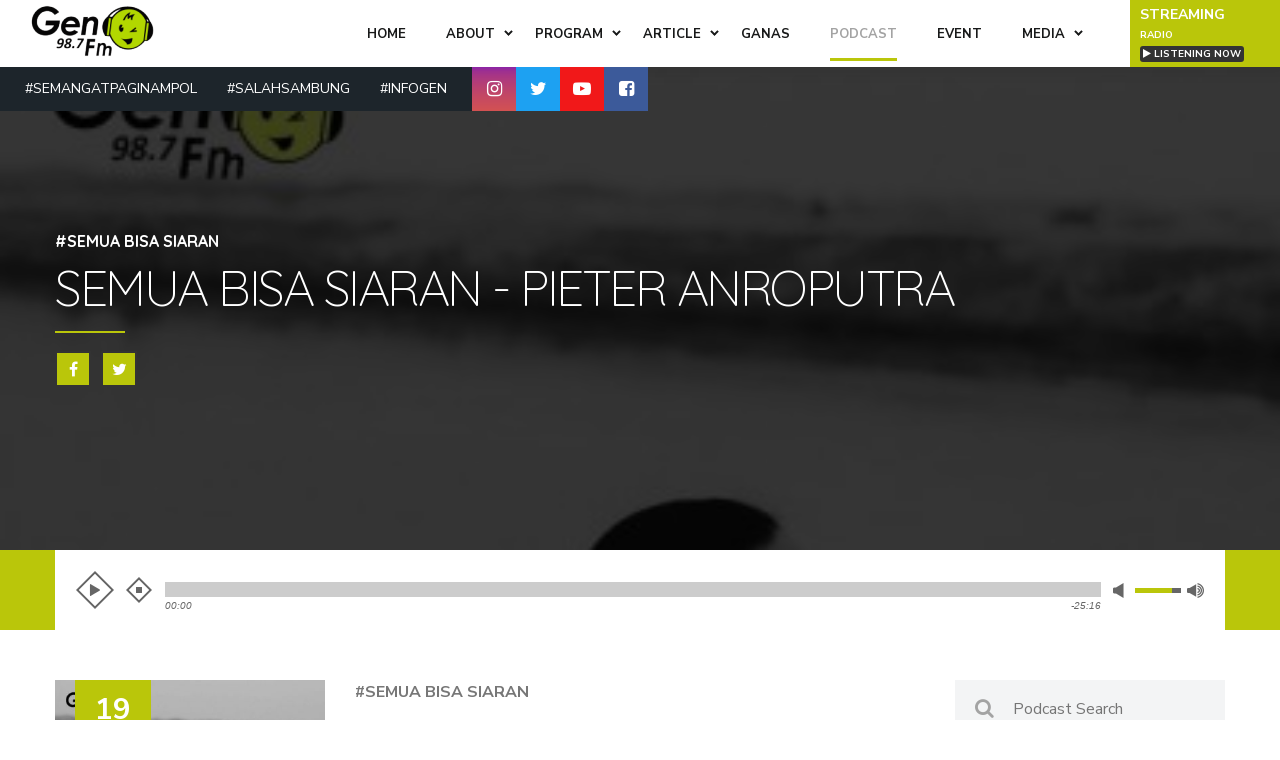

--- FILE ---
content_type: text/html; charset=UTF-8
request_url: https://gen987fm.com/podcast/2061/semua-bisa-siaran-pieter-anroputra/
body_size: 11504
content:
<!DOCTYPE html>
<html lang="en">
    <head>
        <meta charset="UTF-8"/>
<meta name="description" content="description"/>
<meta name="keywords" content="keywords"/>
<meta name="viewport" content="width=device-width, initial-scale=1.0"/>
<meta http-equiv="X-UA-Compatible" content="ie=edge"/>
<meta name="theme-color" content="#93C13C"/>


    <link rel="canonical" href="https://gen987fm.com/"/>
    <meta name="keywords" content="#semuabisasiaran,#pieter anroputragen987fm,987genfm,radio jakarta,radio indonesiagen, genfm, gen fm, streaming genfm, streaming gen fm, streaming 987 gen fm, streaming 987 gen, 987 genfm, gen fm radio, radio gen fm jakarta, radio genfm, radio genfm, radio gen fm, genfm, 987 gen fm, 987 jakfm, streaming 987 gen fm, online, radio, streaming, jakarta, music, musik, terbaik, terbaru, radio jakarta, radio musik, gen 987 fm"/>
    <meta name="description" content="&lt;p&gt;SEMUA BISA SIARAN - PIETER ANROPUTRA&lt;/p&gt;">
    <meta property="og:locale" content="en_US"/>
    <meta property="og:type" content="article"/>
    <meta property="og:title" content="SEMUA BISA SIARAN - PIETER ANROPUTRA"/>
    <meta property="og:description" content="&lt;p&gt;SEMUA BISA SIARAN - PIETER ANROPUTRA&lt;/p&gt;"/>
    <meta property="og:url" content="https://gen987fm.com/podcast/2061/semua-bisa-siaran-pieter-anroputra/"/>
    <meta property="og:site_name" content="Gen 987 FM!  Radio No. 1 di Jakarta!"/>
    <meta property="og:updated_time" content="2021-05-19 13:36:39"/>
    <meta property="og:image" content="https://gen987fm.com/uploads/podcast/semua-bisa-siaran--82710a19c95da6e.jpeg"/>
    <meta property="og:image:type" content="image/jpeg"/>
    <meta property="og:image:width" content="400"/>
    <meta property="og:image:height" content="400"/>
    
        <meta property="article:tag" content="#semuabisasiaran"/>
        <meta property="article:tag" content="#pieter anroputra"/>
        <meta property="article:tag" content="gen987fm"/>
        <meta property="article:tag" content="987genfm"/>
        <meta property="article:tag" content="radio jakarta"/>
        <meta property="article:tag" content="radio indonesia"/>
        
    <meta property="article:section" content="SEMUA BISA SIARAN - PIETER ANROPUTRA"/>
    <meta property="article:published_time" content="2021-05-19 13:29:38"/>
    <meta property="article:modified_time" content="2021-05-19 13:36:39"/>
    
    <meta name="twitter:card" content="summary_large_image"/>
    <meta name="twitter:description" content="&lt;p&gt;SEMUA BISA SIARAN - PIETER ANROPUTRA&lt;/p&gt;"/>
    <meta name="twitter:title" content="SEMUA BISA SIARAN - PIETER ANROPUTRA"/>
    <meta name="twitter:site" content="@gen987fm"/>
    <meta name="twitter:creator" content="@gen987fm"/>
    <meta name="twitter:image" content="https://gen987fm.com/uploads/podcast/semua-bisa-siaran--82710a19c95da6e.jpeg"/>
    


        <title>SEMUA BISA SIARAN - PIETER ANROPUTRA | Gen 987 FM!  Radio No. 1 di Jakarta!</title>

        <!--favicon-->
<link rel="shortcut icon" type="image/x-icon" href="https://gen987fm.com/assets/image/xfavicon.png.pagespeed.ic.VLmM6mEkO2.webp"/>
<!-- styles-->
<link href="https://gen987fm.com/assets/css/A.styles.css.pagespeed.cf.M1r4xqb3ci.css" rel="stylesheet"/>
<link href="https://fonts.googleapis.com/css?family=Nunito+Sans:300,400,500,700,900%7CQuicksand:300,400,500,700" media="all" rel="stylesheet">
<link href="https://gen987fm.com/assets/libbbp/jplayer/A.skin,,_jukebox,,_css,,_jplayer.jukebox.css+custom-jplayer-bbp_v1.0.1.css,Mcc.S6QUHztJIl.css.pagespeed.cf.m-VNZjOvQ_.css" rel="stylesheet" type="text/css"/>


<!-- web-font loader-->
<script></script>

<style>a,a:hover{color:#bac60a}.color-gen{color:#bac60a!important}hr{border-top-color:#f3f4f5!important}.bg-gen{background-color:#bac60a!important;color:#fff!important;border-color:#bac60a}.btn-gen{background-color:#bac60a!important;color:#fff!important;border-color:#bac60a!important;border-radius:100%;padding:0;width:40px;height:40px;display:inline-block;line-height:40px;font-size:20px;text-align:center;cursor:pointer}.btn-gen:hover{background-color:#baba1f!important;border-color:#baba1f!important}.hidden{display:none}.mask{position:absolute;width:100%;height:100%;background:#000;opacity:.5}.mask.mask-green{background:#bdd730}.main-menu__item .main-menu__link{white-space:nowrap}.main-menu__item .main-menu__link::before{background-color:#bac60a!important}.main-menu__sub-list li a::after{background-color:#bac60a!important}.screen__item.item--active::after{background-color:#bac60a!important}.promo .video-trigger:hover i{background:#bac60a;border-color:#bac60a;color:#282f34}.promo .video-trigger:hover span{color:#bac60a}.gallery-masonry__item:hover{background:rgba(0,255,0,.4)}.text-box{background:rgba(255,255,255,.1)}.text-box::before{padding-top:100%}.text-box:hover{background:rgba(0,255,0,.4)}.button.main-event__button.button--green{background:#2eb872}@media only screen and (min-width:992px){.promo-slider .align-container{height:720px}}@media only screen and (min-width:1200px){.promo-slider .align-container{height:720px}}.instagram--front-5 .instagram-slider__item:hover{background:rgba(0,255,0,.5)}.promo-primary__title::before{background-color:#bac60a!important}.blog-item__date{background-color:#bac708!important;color:#fff}.pagination__item:hover{background:#bac708;border-color:#bac708}.pagination__item:hover span{color:#fff}.pagination__item--active{background:#bac708;border-color:#bac708}.pagination__item--active span{color:#fff}.pagination__item span{width:100%;height:100%;float:left}.categories-list__item a{color:#333}.categories-list__item:hover a,.categories-list__item.active a{color:#bac708}.popular-item:hover .popular-item__title,.popular-item.active .popular-item__title{color:#bac708}.lower-menu__link::after{background:#bac708}.slick-dots li.slick-active{border-color:#bac708}.slick-dots li button:hover,.slick-dots li.slick-active button{background-color:#bac708}.footer-instagram__item:hover .footer-instagram__img::before{background:rgba(0,211,0,.4)}.streaming_playing_now{white-space:nowrap;overflow:hidden;padding-left:20px;padding-right:20px;min-width:150px;max-width:150px;position:relative}.streaming_playing_now_mobile{position:fixed;left:0;bottom:0;width:100%;height:auto;background:rgba(186,186,31,.9);z-index:10;padding-left:10px;padding-right:10px}.streaming_playing_now_mobile .info{line-height:40px;font-size:14px;font-weight:700;color:#fff!important;overflow-x:hidden;float:left;width:100%}.streaming_playing_now .default{white-space:normal;position:absolute;top:5px;left:10px;width:100%;height:70px;line-height:normal;text-align:left}.streaming_playing_now .default span{font-size:10px}.streaming_playing_now .default .default-button{background:#333;padding:1px 3px;border-radius:3px}.streaming_playing_now.screen__button{height:75px}.destination-item--style-2::before{background:rgba(0,0,0,.5)}.destination-item--style-2:hover::before{background:rgba(186,186,31,.9)}instagram-slider__icon-hover{color:#fff}.instagram-slider__item:hover .instagram-slider__icon-hover{color:#fff}.testimonials--style-1 .testimonials__img{background:rgba(0,0,0,.1);max-width:300px}.testimonials--style-1 .testimonials__img::before{padding-top:125%}.donate-box__inner a{color:#fff}@media only screen and (min-width:992px){.fishes-slider__dots::after{content:"";display:inline-block;height:1px;width:75px;background:#c7c7c7;margin:0 30px}}.article-box::before{padding-top:148.27586%;background:rgba(0,0,0,.5)}.article-box:hover::before,.article-box:active::before{background:rgba(186,186,31,.5)}.article-box img{background:#212121}.link--instagram{color:#444}.main-menu__sub-list li a.active,.main-menu__sub-list li.item--active a{color:#8d9296}.main-menu__sub-list li a.active::after,.main-menu__sub-list li.item--active a::after{width:40px}.filter-panel__item a{color:#333}.filter-panel__item--active a{color:#a3a3a3}.filter-panel__item::after{background:#bac60a}.banner-square-sidebar{margin-top:20px;margin-bottom:20px;display:block}.promo .video-trigger i{background:#8b0000;margin-left:10px}.promo--front-5 .video-trigger{min-height:160px}.tags--style-2 .tags__item{background:transparent;border:2px solid #333;color:#333!important;cursor:pointer;text-transform:uppercase}.tags--style-2 .tags__item:hover{color:#fff!important;background:#333}.blog-post__socials a:hover{color:#fff;background:#333}.pages-custom img{width:100%;height:auto}</style>

<style>@media (min-width:1440px){#rule_css:after{content:"l4g"}}@media (min-width:1349px){#rule_css:after{content:"lg3"}}@media (min-width:1300px){#rule_css:after{content:"lg2g"}}@media (min-width:1280px){#rule_css:after{content:"lg"}}@media (min-width:992px) and (max-width:1199px){#rule_css:after{content:"md"}}@media (min-width:768px) and (max-width:991px){#rule_css:after{content:"sm"}}@media (max-width:768px){#rule_css:after{content:"xs"}}@media (max-width:720px){#rule_css:after{content:"x2s"}}@media (max-width:620px){#rule_css:after{content:"x3s"}}@media (max-width:414px){#rule_css:after{content:"x4s"}}@media (max-width:380px){#rule_css:after{content:"x5s"}}@media (max-width:320px){#rule_css:after{content:"x6s"}}</style>        <script>var base_url="https://gen987fm.com/";</script>
<script src="https://gen987fm.com/assets/libs/jquery/2.2.4/jquery.min.js.pagespeed.jm.pJg2D_p7ze.js"></script>
<!--<script src=""></script>-->
<script src="https://gen987fm.com/assets/js/libs.min.js.pagespeed.ce.wGNUG8IJkI.js"></script>
<script src="https://gen987fm.com/assets/js/common.js.pagespeed.jm.6RLPaA2-Y8.js"></script>

<!--bugd ads mgid-->
<!--jplayer-->
<script src="https://lib.efendy.my.id/gliese/custom-browser-check-bbp.js"></script>
<script src="https://gen987fm.com/assets/libbbp/jplayer/jquery.jplayer.min.js+add-on,_jplayer.playlist.min.js+custom-jplayer-bbp_v1.0.8_1.js.pagespeed.jc.J3A7Q1cspy.js"></script><script>eval(mod_pagespeed_FU53g0Uxuw);</script>
<script>eval(mod_pagespeed_YSWFmc_Rk_);</script>
<!--<script src=""></script>-->
<script>eval(mod_pagespeed_M7VefEEh_Z);</script>

<script src="//cdn.jsdelivr.net/npm/jquery.marquee@1.6.0/jquery.marquee.min.js" type="text/javascript"></script>

<script type="text/javascript">$(function(){slider_headline();slider_announcer();slider_news();slider_news_wide();slider_podcast();streaming_banner_slider();streaming_playing_now();generate_iframe();program_view_counter();client_slider();article_read_slider();element_counter_click();});function element_counter_click(){$("a[data-init='banner_count']").on('click',function(){var a='mv_banner_position';var b='banner_id';var c='banner_click';var e=$(this).data('id');var f='banner_position';var g=$(this).data('id2');var jqxhr=null;jqxhr=$.post(base_url+'counter',{a:a,b:b,c:c,e:e,f:f,g:g},function(response){console.log(response);return true;});jqxhr.error(function(error){console.log(error);return true;});return true;});$("a[data-init='slider_count']").on('click',function(){var a='mv_slider';var b='slider_id';var c='slider_click';var e=$(this).data('id');var jqxhr=null;jqxhr=$.post(base_url+'counter',{a:a,b:b,c:c,e:e},function(response){console.log(response);return true;});jqxhr.error(function(error){console.log(error);return true;});return true;});$("a[data-init='highlight_count']").on('click',function(){var a='mv_highlight';var b='highlight_id';var c='highlight_click';var e=$(this).data('id');var jqxhr=null;jqxhr=$.post(base_url+'counter',{a:a,b:b,c:c,e:e},function(response){console.log(response);return true;});jqxhr.error(function(error){console.log(error);return true;});return true;});$("a[data-init='program_count']").on('click',function(){var a='mv_program';var b='program_id';var c='program_click';var e=$(this).data('id');var jqxhr=null;jqxhr=$.post(base_url+'counter',{a:a,b:b,c:c,e:e},function(response){console.log(response);return true;});jqxhr.error(function(error){console.log(error);return true;});return true;});$("a[data-init='announcer_count']").on('click',function(){var a='mv_announcer';var b='announcer_id';var c='announcer_click';var e=$(this).data('id');var jqxhr=null;jqxhr=$.post(base_url+'counter',{a:a,b:b,c:c,e:e},function(response){console.log(response);return true;});jqxhr.error(function(error){console.log(error);return true;});return true;});$("a[data-init='video_count']").on('click',function(){var a='video';var b='id';var c='video_click';var e=$(this).data('id');var jqxhr=null;jqxhr=$.post(base_url+'counter',{a:a,b:b,c:c,e:e},function(response){console.log(response);return true;});jqxhr.error(function(error){console.log(error);return true;});return true;});$("a[data-init='photo_count']").on('click',function(){var a='photo_album';var b='id';var c='photo_click';var e=$(this).data('id');var jqxhr=null;jqxhr=$.post(base_url+'counter',{a:a,b:b,c:c,e:e},function(response){console.log(response);return true;});jqxhr.error(function(error){console.log(error);return true;});return true;});$("a[data-init='article_count']").on('click',function(){var a='article';var b='id';var c='article_click';var e=$(this).data('id');var jqxhr=null;jqxhr=$.post(base_url+'counter',{a:a,b:b,c:c,e:e},function(response){console.log(response);return true;});jqxhr.error(function(error){console.log(error);return true;});return true;});$("a[data-init='chart_count']").on('click',function(){var a='vote';var b='id';var c='total';var e=$(this).data('id');var jqxhr=null;jqxhr=$.post(base_url+'counter',{a:a,b:b,c:c,e:e},function(response){console.log(response);return true;});jqxhr.error(function(error){console.log(error);return true;});return true;});$("a[data-init='podcast_count']").on('click',function(){var a='podcast';var b='id';var c='podcast_click';var e=$(this).data('id');var jqxhr=null;jqxhr=$.post(base_url+'counter',{a:a,b:b,c:c,e:e},function(response){console.log(response);return true;});jqxhr.error(function(error){console.log(error);return true;});return true;});$("a[data-init='client_count']").on('click',function(){var a='mv_client';var b='client_id';var c='client_click';var e=$(this).data('id');var jqxhr=null;jqxhr=$.post(base_url+'counter',{a:a,b:b,c:c,e:e},function(response){console.log(response);return true;});jqxhr.error(function(error){console.log(error);return true;});return true;});$("a[data-init='event_count']").on('click',function(){var a='mv_event';var b='event_id';var c='event_click';var e=$(this).data('id');var jqxhr=null;jqxhr=$.post(base_url+'counter',{a:a,b:b,c:c,e:e},function(response){console.log(response);return true;});jqxhr.error(function(error){console.log(error);return true;});return true;});}function article_read_slider(){const streaming_banner=$('#article_read_slider');if(!streaming_banner.length){return;}streaming_banner.not('.slick-initialized').slick({fade:false,adaptiveHeight:true,infinite:true,dots:true,autoplay:false,autoplaySpeed:5000,appendDots:$('.article_read_slider_dots'),arrows:true,prevArrow:$('.article_read_slider_arrow.prev'),nextArrow:$('.article_read_slider_arrow.next'),});}function program_view_counter(){const counter=$('span.js-counter');if(!counter.length)return;counter.counterUp({delay:10,time:1500,formatter:function(n){return n.replace(/,/g,'.');}});}function client_slider(){const slider=$('.logos-slider');if(!slider.length)return;slider.slick({arrows:false,dots:true,appendDots:$('.logos-slider__dots'),slidesToShow:5,slidesToScroll:4,responsive:[{breakpoint:992,settings:{slidesToShow:4}},{breakpoint:768,settings:{slidesToShow:3,slidesToScroll:3}},{breakpoint:576,settings:{slidesToShow:2,slidesToScroll:2}}]});}function generate_iframe(){$('iframe[src*="youtube"],iframe[src*="redbull"]').each(function(){var el_parent=$(this).parent();if(!el_parent.hasClass('embed-responsive')){$(this).wrap('<div class="embed-responsive embed-responsive-16by9"></div>');}$(this).addClass('embed-responsive-item');$(this).removeAttr('height');$(this).removeAttr('width');});}function slider_news_wide(){const slider_wide=$('#news_small_slider');if(!slider_wide.length)return;slider_wide.not('.slick-initialized').slick({arrows:false,dots:true,appendDots:$('#news_small_slider_dots'),slidesToShow:5,slidesToScroll:2,responsive:[{breakpoint:1830,settings:{slidesToShow:4,}},{breakpoint:992,settings:{slidesToShow:3,}},{breakpoint:768,settings:{slidesToShow:2,}},{breakpoint:576,settings:{slidesToShow:1,}}]});}function streaming_playing_now(){var streaming_now_set='';var streaming_play=getCookie('streaming_play');var streaming_now=getCookie('streaming_now');if(streaming_play){eraseCookie('streaming_play');if(streaming_now){if(streaming_now!==streaming_now_set){streaming_now_set=streaming_now;$('#streaming_playing_now').html('<i class="fa fa-music"></i> PLAYING NOW : '+streaming_now);$('#streaming_playing_now_mobile').html('<i class="fa fa-music"></i> PLAYING NOW : '+streaming_now);var streaming_now_arr=streaming_now.split(' - ');$('#streaming_artist').html(streaming_now_arr[0]);$('#streaming_title').html(streaming_now_arr[1]);$('#streaming_playing_now').marquee('destroy');$('#streaming_playing_now').marquee({duration:4000,gap:10,delayBeforeStart:0,direction:'left',duplicated:true});$('#streaming_playing_now_mobile').marquee('destroy');$('#streaming_playing_now_mobile').marquee({duration:6000,gap:40,delayBeforeStart:0,direction:'left',duplicated:false});}}}else{$('#streaming_playing_now').html('<div class="default">Streaming<br><span>Radio</span><br><span class="default-button"><i class="fa fa-play"></i> listening now</span></div>');$('#streaming_playing_now').marquee('destroy');$('#streaming_playing_now_mobile').html('');$('#streaming_playing_now_mobile').marquee('destroy');streaming_now_set='';eraseCookie('streaming_play');eraseCookie('streaming_now');}streaming_playing_now_interval();};function streaming_playing_now_interval(){setInterval(function(){streaming_playing_now();},1000*60*5);}function slider_headline(){const slider=$('#headline_slider');if(!slider.length)return;slider.not('.slick-initialized').slick({fade:true,adaptiveHeight:true,infinite:true,speed:1200,arrows:false,dots:true,appendDots:$('#headline_slider_dots'),autoplay:true,autoplaySpeed:5000,});};function slider_announcer(){const slider=$('#announcer_slider');if(!slider.length)return;slider.not('.slick-initialized').slick({arrows:false,dots:false,slidesToShow:6,responsive:[{breakpoint:1600,settings:{slidesToShow:5}},{breakpoint:1200,settings:{slidesToShow:4}},{breakpoint:992,settings:{slidesToShow:3}},{breakpoint:768,settings:{slidesToShow:2}}],autoplay:true,autoplaySpeed:3000});};function slider_news(){const slider=$('#news_big_slider');if(!slider.length)return;slider.not('.slick-initialized').slick({slidesToShow:2,arrows:false,dots:true,appendDots:$('#news_big_slider_dots'),responsive:[{breakpoint:768,settings:{slidesToShow:1}}],autoplay:true,autoplaySpeed:3000});}function slider_podcast(){const slider=$('#podcast_slider');if(!slider.length)return;slider.not('.slick-initialized').slick({arrows:false,dots:true,infinite:false,appendDots:$('#podcast_slider_dots'),slidesToShow:4,slidesToScroll:4,responsive:[{breakpoint:992,settings:{slidesToShow:3,slidesToScroll:1,}},{breakpoint:768,settings:{slidesToShow:2,slidesToScroll:1,}},{breakpoint:480,settings:{slidesToShow:1}}],autoplay:true,autoplaySpeed:3000});}function streaming_banner_slider(){const streaming_banner=$('#streaming_banner_slider');if(!streaming_banner.length){return;}streaming_banner.not('.slick-initialized').slick({fade:true,adaptiveHeight:true,infinite:true,speed:1200,arrows:false,dots:false,autoplay:true,autoplaySpeed:5000,});}$(window).on('scroll',function(){function headerFrontOne(){const header=$('.header-common');if(!header.length)return;const lower=$('.header-common .header__lower');const scroll=$(window).scrollTop();if(scroll>=1){lower.addClass('header__lower--fixed');}else{lower.removeClass('header__lower--fixed');}}headerFrontOne();const lower=$('.header-common .header__lower');const scroll=$(window).scrollTop();if(scroll>=1){lower.addClass('header__lower--fixed')}else{lower.removeClass('header__lower--fixed')}});function setCookie(name,value){var expires="";var days=1;if(days){var date=new Date();date.setTime(date.getTime()+(days*24*60*60*1000));expires="; expires="+date.toUTCString();}document.cookie=name+"="+(value||"")+expires+"; path=/";}function getCookie(name){var nameEQ=name+"=";var ca=document.cookie.split(';');for(var i=0;i<ca.length;i++){var c=ca[i];while(c.charAt(0)==' ')c=c.substring(1,c.length);if(c.indexOf(nameEQ)==0)return c.substring(nameEQ.length,c.length);}return null;}function eraseCookie(name){document.cookie=name+'=; Path=/; Expires=Thu, 01 Jan 1970 00:00:01 GMT;';}function slug(string){return string.toLowerCase().replace(/[^\w ]+/g,'').replace(/ +/g,'-');}</script>
                        <!-- Google tag (gtag.js) -->
<script async src="https://www.googletagmanager.com/gtag/js?id=G-V7M9MY36T0"></script>
<script>window.dataLayer=window.dataLayer||[];function gtag(){dataLayer.push(arguments);}gtag('js',new Date());gtag('config','G-V7M9MY36T0');</script>

<!--google adsense-->
<script async src="https://pagead2.googlesyndication.com/pagead/js/adsbygoogle.js?client=ca-pub-4484671557600434" crossorigin="anonymous"></script>
        <script async src="https://pagead2.googlesyndication.com/pagead/js/adsbygoogle.js?client=ca-pub-4484671557600434" crossorigin="anonymous"></script>        
    </head>
    <body>
        <!--RESPONSIVE INFO--> 
        <div id="info_css" style="
             background: rgba(0,0,0,0.7); 
             font-family: tahoma;font-size: 11px; color: #fff; padding: 5px 2px;
             position: fixed;top: 0; left: 0; z-index: 99999; display: none">
            <span id="wdt"></span> 
            <span id="hgt"></span> 
            <span id="rule_css"> </span>
        </div>
        <div class="page-wrapper">
            <!--MENU MOBILE-->
<div class="menu-dropdown">
    <div class="menu-dropdown__inner" data-value="start">
        <div class="screen screen--start">
            <div class="screen__item ">
                <a class="screen__link" href="https://gen987fm.com/">HOME</a>
            </div>
            <div class="screen__item screen--trigger " data-category="about">
                <span>ABOUT</span>
                <span class="icon"><i class="fa fa-angle-right fa-2x"></i></span>
            </div>
            <div class="screen__item screen--trigger " data-category="program">
                <span>PROGRAM</span>
                <span class="icon"><i class="fa fa-angle-right fa-2x"></i></span>
            </div>
            <div class="screen__item screen--trigger " data-category="article">
                <span>ARTICLE</span>
                <span class="icon"><i class="fa fa-angle-right fa-2x"></i></span>
            </div>
            <div class="screen__item ">
                <a class="screen__link" href="https://gen987fm.com/ganas">GANAS</a>
            </div>
            <div class="screen__item ">
                <a class="screen__link" href="https://gen987fm.com/podcast">PODCAST</a>
            </div>
            <div class="screen__item ">
                <a class="screen__link" href="https://gen987fm.com/event">EVENT</a>
            </div>
            <div class="screen__item screen--trigger " data-category="media">
                <span>MEDIA</span>
                <span class="icon"><i class="fa fa-angle-right fa-2x"></i></span>
            </div>
            
                        
            <ul class="screen__socials">
                                <li>
                    <a class="item--instagram" href="https://instagram.com/gen987fm" target="_blank">
                        <i class="fa fa-instagram" aria-hidden="true"></i>
                    </a>
                </li>
                                <li>
                    <a class="item--twitter" href="https://twitter.com/gen987fm" target="_blank">
                        <i class="fa fa-twitter" aria-hidden="true"></i>
                    </a>
                </li>
                                <li>
                    <a class="item--youtube" href="https://www.youtube.com/channel/UCtD-NBe5xZyBrJPHIg8wNQQ" target="_blank">
                        <i class="fa fa-youtube-play" aria-hidden="true"></i>
                    </a>
                </li>
                                <li>
                    <a class="item--facebook" href="https://www.facebook.com/987genfmjkt" target="_blank">
                        <i class="fa fa-facebook-square" aria-hidden="true"></i>
                    </a>
                </li>
                                <!--<li><a class="item--facebook" href="https://www.facebook.com/987genfmjkt" target="_blank"><i class="fa fa-facebook" aria-hidden="true"></i></a></li>-->
                <!--<li><a class="item--twitter" href="https://twitter.com/gen987fm" target="_blank"><i class="fa fa-twitter" aria-hidden="true"></i></a></li>-->
                <!--<li><a class="item--youtube" href="https://www.youtube.com/channel/UCtD-NBe5xZyBrJPHIg8wNQQ" target="_blank"><i class="fa fa-youtube-play" aria-hidden="true"></i></a></li>-->
                <!--<li><a class="item--instagram" href="https://instagram.com/gen987fm" target="_blank"><i class="fa fa-instagram" aria-hidden="true"></i></a></li>-->
            </ul>
            
            <a class="screen__button bg-gen streaming_playing_now" href="https://gen987fm.com/streaming">
                <div class="default">Streaming<br><span>Radio</span><br><span class="default-button"><i class="fa fa-play"></i> listening now</span></div>
            </a>
            
        </div>
    </div>

    <!--MENUSUB-->
    <div class="menu-dropdown__inner" data-value="about">
        <div class="screen screen--sub">
            <div class="screen__heading">
                <h6 class="screen__back">
                    <span class="icon"><i class="fa fa-angle-left fa-2x"></i></span>
                    <span>ABOUT</span>
                </h6>
            </div>
            <div class="screen__item"><a class="screen__link" href="https://gen987fm.com/announcer">ANNOUNCER</a></div>
            <div class="screen__item"><a class="screen__link" href="https://gen987fm.com/ratecard">RATECARD</a></div>
            <div class="screen__item"><a class="screen__link" href="https://online.fliphtml5.com/hnsrw/hdge/#p=1" target="_blank">COMPANY PROFILE</a></div>
        </div>
    </div>
    <div class="menu-dropdown__inner" data-value="article">
        <div class="screen screen--sub">
            <div class="screen__heading">
                <h6 class="screen__back">
                    <span class="icon"><i class="fa fa-angle-left fa-2x"></i></span>
                    <span>ARTICLE</span>
                </h6>
            </div>
            <div class="screen__item"><a class="screen__link" href="https://gen987fm.com/article"><span>ALL</span></a></div>
                        <div class="screen__item"><a class="screen__link" href="https://gen987fm.com/article/katagenero"><span>#KATAGENERO</span></a></div>
                        <div class="screen__item"><a class="screen__link" href="https://gen987fm.com/article/infogen"><span>#INFOGEN</span></a></div>
                        <div class="screen__item"><a class="screen__link" href="https://gen987fm.com/article/gen-nobar"><span>#GEN NOBAR</span></a></div>
                        <div class="screen__item"><a class="screen__link" href="https://gen987fm.com/article/gen-promo"><span>#GEN PROMO</span></a></div>
                    </div>
    </div>
    <div class="menu-dropdown__inner" data-value="program">
        <div class="screen screen--sub">
            <div class="screen__heading">
                <h6 class="screen__back">
                    <span class="icon"><i class="fa fa-angle-left fa-2x"></i></span> 
                    <span>PROGRAM</span>
                </h6>
            </div>
            <div class="screen__item"><a class="screen__link" href="https://gen987fm.com/program"><span>ALL</span></a></div>
                        <div class="screen__item"><a class="screen__link" href="https://gen987fm.com/program/tulalit-siang"><span>TULALIT - SIANG</span></a></div>
                        <div class="screen__item"><a class="screen__link" href="https://gen987fm.com/program/dj-sore"><span>DJ SORE</span></a></div>
                        <div class="screen__item"><a class="screen__link" href="https://gen987fm.com/program/otw-malam-sen-sel"><span>OTW MALAM (Sen-Sel)</span></a></div>
                        <div class="screen__item"><a class="screen__link" href="https://gen987fm.com/program/otw-malam-sen-jum"><span>OTW MALAM (Sen-Jum)</span></a></div>
                        <div class="screen__item"><a class="screen__link" href="https://gen987fm.com/program/ganas"><span>GANAS</span></a></div>
                        <div class="screen__item"><a class="screen__link" href="https://gen987fm.com/program/pap-pagi"><span>PAP - PAGI</span></a></div>
                        <div class="screen__item"><a class="screen__link" href="https://gen987fm.com/program/pap-siang"><span>PAP - SIANG</span></a></div>
                        <div class="screen__item"><a class="screen__link" href="https://gen987fm.com/program/gen-on-talk"><span>GEN ON TALK </span></a></div>
                    </div>
    </div>
    <div class="menu-dropdown__inner" data-value="media">
        <div class="screen screen--sub">
            <div class="screen__heading">
                <h6 class="screen__back">
                    <span class="icon"><i class="fa fa-angle-left fa-2x"></i></span> 
                    <span>MEDIA</span>
                </h6>
            </div>
            <div class="screen__item"><a class="screen__link" href="https://gen987fm.com/video"><span>VIDEO</span></a></div>
            <div class="screen__item"><a class="screen__link" href="https://gen987fm.com/photo"><span>PHOTO</span></a></div>
        </div>
    </div>

</div>


<!--MENU DESKTOP-->
<header class="header header-common">
    <div class="header__top">
        <div class="row align-items-center">
            <div class="col-6 col-lg-4">
                <a class="logo" href="https://gen987fm.com/">
                    <img class="logo__img" src="https://gen987fm.com/uploads/themes/Nx60xthemes-logo-small-74031486eb23a72.png.pagespeed.ic.iAWYaodetl.webp" alt="gen987fm" style="height: 60px"/>
                </a>
            </div>
            <div class="col-6 col-lg-8 d-flex justify-content-end">
                <!-- main menu start-->
                <ul class="main-menu">
                    <li class="main-menu__item ">
                        <a class="main-menu__link" href="https://gen987fm.com/"><span>HOME</span></a>
                    </li>
                    
                    <li class="main-menu__item main-menu__item--has-child ">
                        <a class="main-menu__link" href="javascript:void(0);"><span>ABOUT</span></a>
                        <ul class="main-menu__sub-list sub-list--style-2">
                            <li><a class="" href="https://gen987fm.com/announcer"><span>ANNOUNCER</span></a></li>
                            <li><a class="" href="https://gen987fm.com/ratecard"><span>RATECARD</span></a></li>
                            <li><a class="" href="https://online.fliphtml5.com/hnsrw/hdge/#p=1" target="_blank">COMPANY PROFILE</a></li>
                        </ul>
                    </li>

                    <li class="main-menu__item main-menu__item--has-child ">
                        <a class="main-menu__link" href="https://gen987fm.com/program"><span>PROGRAM</span></a>
                        <ul class="main-menu__sub-list">
                                                        <li><a class="" href="https://gen987fm.com/program/tulalit-siang"><span>TULALIT - SIANG</span></a></li>
                                                        <li><a class="" href="https://gen987fm.com/program/dj-sore"><span>DJ SORE</span></a></li>
                                                        <li><a class="" href="https://gen987fm.com/program/otw-malam-sen-sel"><span>OTW MALAM (Sen-Sel)</span></a></li>
                                                        <li><a class="" href="https://gen987fm.com/program/otw-malam-sen-jum"><span>OTW MALAM (Sen-Jum)</span></a></li>
                                                        <li><a class="" href="https://gen987fm.com/program/ganas"><span>GANAS</span></a></li>
                                                        <li><a class="" href="https://gen987fm.com/program/pap-pagi"><span>PAP - PAGI</span></a></li>
                                                        <li><a class="" href="https://gen987fm.com/program/pap-siang"><span>PAP - SIANG</span></a></li>
                                                        <li><a class="" href="https://gen987fm.com/program/gen-on-talk"><span>GEN ON TALK </span></a></li>
                                                    </ul>
                    </li>
                    
                    <li class="main-menu__item main-menu__item--has-child ">
                        <a class="main-menu__link" href="https://gen987fm.com/article">
                            <span>ARTICLE</span>
                        </a>
                        <ul class="main-menu__sub-list">
                                                        <li><a class="" href="https://gen987fm.com/article/katagenero"><span>#KATAGENERO</span></a></li>
                                                        <li><a class="" href="https://gen987fm.com/article/infogen"><span>#INFOGEN</span></a></li>
                                                        <li><a class="" href="https://gen987fm.com/article/gen-nobar"><span>#GEN NOBAR</span></a></li>
                                                        <li><a class="" href="https://gen987fm.com/article/gen-promo"><span>#GEN PROMO</span></a></li>
                                                    </ul>
                    </li>

                    <li class="main-menu__item ">
                        <a class="main-menu__link" href="https://gen987fm.com/ganas"><span>GANAS</span></a>
                    </li>
                    
                    <li class="main-menu__item main-menu__item--active">
                        <a class="main-menu__link" href="https://gen987fm.com/podcast"><span>PODCAST</span></a>
                    </li>

                    <li class="main-menu__item ">
                        <a class="main-menu__link" href="https://gen987fm.com/event"><span>EVENT</span></a>
                    </li>

                    <li class="main-menu__item main-menu__item--has-child ">
                        <a class="main-menu__link" href="javascript:void(0);">
                            <span>MEDIA</span>
                        </a>
                        <ul class="main-menu__sub-list">
                            <li><a href="https://gen987fm.com/video"><span>VIDEO</span></a></li>
                            <li><a href="https://gen987fm.com/photo"><span>PHOTO</span></a></li>
                        </ul>
                    </li>
                    
                                        
                </ul>

                <a class="header__button bg-gen streaming_playing_now" href="https://gen987fm.com/streaming" id="streaming_playing_now">
                    <div class="default">Streaming<br><span>Radio</span><br><span class="default-button"><i class="fa fa-play"></i> listening now</span></div>
                </a>

                <div class="hamburger">
                    <div class="hamburger-box">
                        <div class="hamburger-inner"></div>
                    </div>
                </div>

            </div>
        </div>
    </div>
    <div class="header__lower">
        <div class="row">
            <div class="col-auto d-flex align-items-center">
                <!--MENU PROMOTED-->
                <ul class="lower-menu">
                    <li class="lower-menu__item"><a class="lower-menu__link" href="https://gen987fm.com/program/semangat-pagi">#SEMANGATPAGINAMPOL</a></li>
                    <li class="lower-menu__item"><a class="lower-menu__link" href="https://gen987fm.com/podcast/salah-sambung">#SALAHSAMBUNG</a></li>
                    <!--<li class="lower-menu__item"><a class="lower-menu__link" href="" >#GENERASIANAKBAND</a></li>-->
                    <li class="lower-menu__item"><a class="lower-menu__link" href="https://gen987fm.com/article/infogen">#INFOGEN</a></li>
                </ul>
                <!--SOSMED-->
                <ul class="header__socials">
                                        <li>
                        <a class="item--instagram" href="https://instagram.com/gen987fm" target="_blank">
                            <i class="fa fa-instagram" aria-hidden="true"></i>
                        </a>
                    </li>
                                        <li>
                        <a class="item--twitter" href="https://twitter.com/gen987fm" target="_blank">
                            <i class="fa fa-twitter" aria-hidden="true"></i>
                        </a>
                    </li>
                                        <li>
                        <a class="item--youtube" href="https://www.youtube.com/channel/UCtD-NBe5xZyBrJPHIg8wNQQ" target="_blank">
                            <i class="fa fa-youtube-play" aria-hidden="true"></i>
                        </a>
                    </li>
                                        <li>
                        <a class="item--facebook" href="https://www.facebook.com/987genfmjkt" target="_blank">
                            <i class="fa fa-facebook-square" aria-hidden="true"></i>
                        </a>
                    </li>
                                        <!--<li><a class="item--facebook" href="https://www.facebook.com/987genfmjkt" target="_blank"><i class="fa fa-facebook" aria-hidden="true"></i></a></li>-->
                    <!--<li><a class="item--twitter" href="https://twitter.com/gen987fm" target="_blank"><i class="fa fa-twitter" aria-hidden="true"></i></a></li>-->
                    <!--<li><a class="item--youtube" href="https://www.youtube.com/channel/UCtD-NBe5xZyBrJPHIg8wNQQ" target="_blank"><i class="fa fa-youtube-play" aria-hidden="true"></i></a></li>-->
                    <!--<li><a class="item--instagram" href="https://instagram.com/gen987fm" target="_blank"><i class="fa fa-instagram" aria-hidden="true"></i></a></li>-->
                </ul>
            </div>
        </div>
    </div>
</header>            <main class="main">
                <style>
    .education-item__img::before {
        padding-top: 100%;
    }
    /*share*/
    .align-container__item .blog-post__socials {
        margin-top: 30px;
        margin-bottom: 30px;
        z-index: 2;
        position: absolute;
    }
    /*custom-audio-html5*/
    .jp-audio, .jp-audio-stream, .jp-video {
        background: #fff;
    }
    .jp-details, .jp-playlist {
        background: #fff;
    }
    .jp-volume-controls {
        left: auto;
        right: -88px;
    }
    .jp-audio .jp-type-single .jp-progress {
        width: 80%;
        top: 32px;
    }
    .jp-type-single .jp-details {
        display: none;
    }
    .jp-audio .jp-controls {
        top: 0;
    }
    .jp-audio .jp-type-single .jp-time-holder {
        width: 80%;
    }
    .jp-audio .jp-time-holder {
        top: 48px;
    }
    .jp-volume-controls {
        top: 33px;
    }
    /* col-xs || Extra small devices (phones, less than 768px) */
    @media (max-width: 768px) { #rule_css:after { content: " col-xs" }
        .jp-audio .jp-type-single .jp-progress,
        .jp-audio .jp-type-single .jp-time-holder {
            width: 50%;
        }
    }
</style>

<!--header-->
<section class="promo-primary">
    <picture>
        <div class="mask" style="opacity: 0.7"></div>
                    <source srcset="https://gen987fm.com/uploads/podcast/semua-bisa-siaran--82710a19c95da6e.jpeg" media="(min-width: 992px)">
            <img class="img--bg" src="https://gen987fm.com/uploads/podcast/semua-bisa-siaran--82710a19c95da6e.jpeg" alt="uploads/podcast/semua-bisa-siaran--82710a19c95da6e.jpeg"/>
                
    </picture>
    <div class="container">
        <div class="row">
            <div class="col-auto">
                <div class="align-container">
                    <div class="align-container__item">
                        <span class="promo-primary__pre-title">#SEMUA BISA SIARAN</span>
                        <h1 class="promo-primary__title" style="white-space: normal"><span>SEMUA BISA SIARAN - PIETER ANROPUTRA</span></h1>
                        <ul class="blog-post__socials" style="float: left">
                            <li><a class="bg-gen" href="https://www.facebook.com/sharer/sharer.php?u=https%3A%2F%2Fgen987fm.com%2Fpodcast%2F2061%2Fsemua-bisa-siaran-pieter-anroputra" target="_blank" title="share to facebook"><i class="fa fa-facebook" aria-hidden="true"></i></a></li>
                            <li><a class="bg-gen" href="https://twitter.com/intent/tweet?text=https%3A%2F%2Fgen987fm.com%2Fpodcast%2F2061%2Fsemua-bisa-siaran-pieter-anroputra" target="_blank" title="share to twitter"><i class="fa fa-twitter" aria-hidden="true"></i></a></li>
                        </ul>
                    </div>
                </div>
            </div>
        </div>

        <!--xbbpp-player visualizer-->
        <div class="audio_visualizer" id="bbpp_visualizer_container">
            <canvas id='bbpp_visualizer'></canvas>
        </div>

    </div>
</section>
<div class="cta-block bg-gen" style="padding: 0">
    <div class="container">
        <div class="row align-items-center">
            <div class="col-lg-12">
                <audio controls data-init-bbp='xbbpp_player' style="display:none">
                    <source src="https://gen987fm.com/uploads/podcast_audio/semua-bisa-siaran--b8cee416c4.mp3" data-title='SEMUA BISA SIARAN - PIETER ANROPUTRA' data-cover='https://gen987fm.com/uploads/podcast/semua-bisa-siaran--82710a19c95da6e.jpeg' data-extras='2061'/>
                </audio>
            </div>
        </div>
    </div>
</div>

<section class="section blog-post" style="padding-top: 50px; padding-bottom: 20px">
    <div class="container">
        <div class="row">
            <div class="col-lg-8 col-xl-9">

                <div class="education-item" style="padding-bottom: 0">
                    <div class="row">
                        <div class="col-md-4">
                            <div class="education-item__img">
                                                                    <img class="img--bg" src="https://gen987fm.com/uploads/podcast/semua-bisa-siaran--82710a19c95da6e.jpeg" alt="uploads/podcast/semua-bisa-siaran--82710a19c95da6e.jpeg" title="SEMUA BISA SIARAN - PIETER ANROPUTRA"/>
                                                                <div class="education-item__date bg-gen">
                                                                        <span>19</span><span>May</span>
                                </div>
                            </div>
                        </div>
                        <div class="col-md-8" style="overflow: hidden">
                            <strong class="education-item__category">#SEMUA BISA SIARAN</strong>
                            <div><p>SEMUA BISA SIARAN - PIETER ANROPUTRA</p></div>
                        </div>
                    </div>
                </div>
                
                <div class="blog-post__details bg-gen" style="margin-bottom: 20px; margin-top: 20px">
                    <div class="row align-items-center text-left">
                        <!--info-->
                        <div class="col-md-3 text-center text-md-left">
                            <div class="blog-post__author">
                                <span class="blog-post__author-img">
                                    <img class="img--bg" src="[data-uri]" alt="genfm">
                                </span>
                                <span class="blog-post__author-name"><i class="fa fa-headphones"></i> 1.036</span>
                            </div>
                        </div>
                        <!--tag-->
                        <div class="col-md-7">
                            <div class="tags tags--style-2 text-left">
                                <a class="tags__item">#semuabisasiaran</a><a class="tags__item">#pieter anroputra</a>                            </div>
                        </div>
                        <!--share-->
                        <div class="col-md-2">
                            <ul class="blog-post__socials text-left">
                                <li><a href="https://www.facebook.com/sharer/sharer.php?u=https%3A%2F%2Fgen987fm.com%2Fpodcast%2F2061%2Fsemua-bisa-siaran-pieter-anroputra" target="_blank" title="share to facebook"><i class="fa fa-facebook" aria-hidden="true"></i></a></li>
                                <li><a href="https://twitter.com/intent/tweet?text=https%3A%2F%2Fgen987fm.com%2Fpodcast%2F2061%2Fsemua-bisa-siaran-pieter-anroputra" target="_blank" title="share to twitter"><i class="fa fa-twitter" aria-hidden="true"></i></a></li>
                            </ul>
                        </div>
                    </div>
                </div>

                <!--BANNER INVENTORY-->
                            <img src="https://gen987fm.com/assets/banner/xexpandable-mini.png.pagespeed.ic.JAdaWPxNdD.webp" alt="banner" alt="banner" style="margin-bottom: 20px; width: 100%; height: auto"/>
                            <!--END OF BANNER INVENTORY-->
                
                <div id="disqus_thread"></div>
<script>(function(){var d=document,s=d.createElement('script');s.src='https://gen987fm-com.disqus.com/embed.js';s.setAttribute('data-timestamp',+new Date());(d.head||d.body).appendChild(s);})();</script>
<noscript>Please enable JavaScript to view the <a href="https://disqus.com/?ref_noscript">comments powered by Disqus.</a></noscript>
                <div class="row" style="margin-top: 40px">
            <div class="col-md-6 col-xl-4">
            <div class="events-item">
                <a href="https://gen987fm.com/podcast/2172/pelatihan-setan" data-id='2172' data-init='podcast_count' data-gae-category='podcast_subpage' data-gae-action='podcast_subpage_click_pelatihan-setan' data-gae-label='https://gen987fm.com/podcast/2172/pelatihan-setan' title="PELATIHAN SETAN">
                    <div class="events-item__img">
                        <div class="events-item__date bg-gen">
                            <span></span><span>#TAUBATSEBELUMTERSESAT</span>
                        </div>
                                                    <img class="img--bg" src="https://gen987fm.com/uploads/podcast/xpelatihan-setan-71802152f905c4c.jpg.pagespeed.ic.K-euxrZrbi.webp" alt="uploads/podcast/pelatihan-setan-71802152f905c4c.jpg" title="PELATIHAN SETAN"/>
                                                 </div>
                </a>
                <h6 class="events-item__title" style="overflow: hidden">
                    <a class="events-item__link" href="https://gen987fm.com/podcast/2172/pelatihan-setan" title="PELATIHAN SETAN">
                        PELATIHAN SETAN                    </a>
                </h6>
            </div>
        </div>
            <div class="col-md-6 col-xl-4">
            <div class="events-item">
                <a href="https://gen987fm.com/podcast/2171/hal-sepele-membatalkan-puasa" data-id='2171' data-init='podcast_count' data-gae-category='podcast_subpage' data-gae-action='podcast_subpage_click_hal-sepele-membatalkan-puasa' data-gae-label='https://gen987fm.com/podcast/2171/hal-sepele-membatalkan-puasa' title="HAL SEPELE MEMBATALKAN PUASA">
                    <div class="events-item__img">
                        <div class="events-item__date bg-gen">
                            <span></span><span>#TAUBATSEBELUMTERSESAT</span>
                        </div>
                                                    <img class="img--bg" src="https://gen987fm.com/uploads/podcast/xhal-sepele-membatalkan-puasa-23230a7b9a0cae7.jpg.pagespeed.ic.PVEqbrCmP2.webp" alt="uploads/podcast/hal-sepele-membatalkan-puasa-23230a7b9a0cae7.jpg" title="HAL SEPELE MEMBATALKAN PUASA"/>
                                                 </div>
                </a>
                <h6 class="events-item__title" style="overflow: hidden">
                    <a class="events-item__link" href="https://gen987fm.com/podcast/2171/hal-sepele-membatalkan-puasa" title="HAL SEPELE MEMBATALKAN PUASA">
                        HAL SEPELE MEMBATALKAN PUASA                    </a>
                </h6>
            </div>
        </div>
            <div class="col-md-6 col-xl-4">
            <div class="events-item">
                <a href="https://gen987fm.com/podcast/2170/pengabdi-wibu" data-id='2170' data-init='podcast_count' data-gae-category='podcast_subpage' data-gae-action='podcast_subpage_click_pengabdi-wibu' data-gae-label='https://gen987fm.com/podcast/2170/pengabdi-wibu' title="PENGABDI WIBU">
                    <div class="events-item__img">
                        <div class="events-item__date bg-gen">
                            <span></span><span>#TAUBATSEBELUMTERSESAT</span>
                        </div>
                                                    <img class="img--bg" src="https://gen987fm.com/uploads/podcast/xpengabdi-wibu-38239633c81c0ab.jpg.pagespeed.ic.UQ-iOkWebY.webp" alt="uploads/podcast/pengabdi-wibu-38239633c81c0ab.jpg" title="PENGABDI WIBU"/>
                                                 </div>
                </a>
                <h6 class="events-item__title" style="overflow: hidden">
                    <a class="events-item__link" href="https://gen987fm.com/podcast/2170/pengabdi-wibu" title="PENGABDI WIBU">
                        PENGABDI WIBU                    </a>
                </h6>
            </div>
        </div>
            <div class="col-md-6 col-xl-4">
            <div class="events-item">
                <a href="https://gen987fm.com/podcast/2169/hutang-adalah-janji" data-id='2169' data-init='podcast_count' data-gae-category='podcast_subpage' data-gae-action='podcast_subpage_click_hutang-adalah-janji' data-gae-label='https://gen987fm.com/podcast/2169/hutang-adalah-janji' title="Hutang adalah Janji">
                    <div class="events-item__img">
                        <div class="events-item__date bg-gen">
                            <span></span><span>#TAUBATSEBELUMTERSESAT</span>
                        </div>
                                                    <img class="img--bg" src="https://gen987fm.com/uploads/podcast/xhutang-adalah-janji-42678676fa1cb9d.jpg.pagespeed.ic.wzcYDVbhk-.webp" alt="uploads/podcast/hutang-adalah-janji-42678676fa1cb9d.jpg" title="Hutang adalah Janji"/>
                                                 </div>
                </a>
                <h6 class="events-item__title" style="overflow: hidden">
                    <a class="events-item__link" href="https://gen987fm.com/podcast/2169/hutang-adalah-janji" title="Hutang adalah Janji">
                        Hutang adalah Janji                    </a>
                </h6>
            </div>
        </div>
            <div class="col-md-6 col-xl-4">
            <div class="events-item">
                <a href="https://gen987fm.com/podcast/2168/gagal-sahur" data-id='2168' data-init='podcast_count' data-gae-category='podcast_subpage' data-gae-action='podcast_subpage_click_gagal-sahur' data-gae-label='https://gen987fm.com/podcast/2168/gagal-sahur' title="Gagal Sahur">
                    <div class="events-item__img">
                        <div class="events-item__date bg-gen">
                            <span></span><span>#TAUBATSEBELUMTERSESAT</span>
                        </div>
                                                    <img class="img--bg" src="https://gen987fm.com/uploads/podcast/xgagal-sahur-2636190231a25ca.jpg.pagespeed.ic.mxE32dxQrR.webp" alt="uploads/podcast/gagal-sahur-2636190231a25ca.jpg" title="Gagal Sahur"/>
                                                 </div>
                </a>
                <h6 class="events-item__title" style="overflow: hidden">
                    <a class="events-item__link" href="https://gen987fm.com/podcast/2168/gagal-sahur" title="Gagal Sahur">
                        Gagal Sahur                    </a>
                </h6>
            </div>
        </div>
            <div class="col-md-6 col-xl-4">
            <div class="events-item">
                <a href="https://gen987fm.com/podcast/2167/pemuda-tersesat" data-id='2167' data-init='podcast_count' data-gae-category='podcast_subpage' data-gae-action='podcast_subpage_click_pemuda-tersesat' data-gae-label='https://gen987fm.com/podcast/2167/pemuda-tersesat' title="Pemuda Tersesat">
                    <div class="events-item__img">
                        <div class="events-item__date bg-gen">
                            <span></span><span>#TAUBATSEBELUMTERSESAT</span>
                        </div>
                                                    <img class="img--bg" src="https://gen987fm.com/uploads/podcast/xpemuda-tersesat-98005fe0097b828.jpg.pagespeed.ic.-7HevuZPHv.webp" alt="uploads/podcast/pemuda-tersesat-98005fe0097b828.jpg" title="Pemuda Tersesat"/>
                                                 </div>
                </a>
                <h6 class="events-item__title" style="overflow: hidden">
                    <a class="events-item__link" href="https://gen987fm.com/podcast/2167/pemuda-tersesat" title="Pemuda Tersesat">
                        Pemuda Tersesat                    </a>
                </h6>
            </div>
        </div>
    </div>                
            </div>

            <!--SIDEBAR-->
            <div class="col-md-8 offset-md-2 col-lg-4 offset-lg-0 col-xl-3">
                <div class="blog__inner-block bottom-20">
    <form class="search-form" action="https://gen987fm.com/podcast">
        <input class="search-form__input" type="search" name="s" placeholder="Podcast Search" value="">
        <button class="search-form__submit" type="submit">
            <i class="fa fa-search"></i>
        </button>
    </form>
</div>                <div class="tour-details__inner-block">
    <h5 class="tour-details__title">Program</h5>
    <a class="popular-item" href="https://gen987fm.com/podcast">
        <img class="img--bg" src="https://gen987fm.com/assets/image/xbg_sidebar_podcast_2.jpg.pagespeed.ic.XRnbtk4kC3.webp" alt="">
        <h6 class="popular-item__title">#ALL</h6>
    </a>
        <a class="popular-item " href="https://gen987fm.com/podcast/salahsambung">
        <img class="img--bg" src="https://gen987fm.com/assets/image/xbg_sidebar_podcast_2.jpg.pagespeed.ic.XRnbtk4kC3.webp" alt="">
        <h6 class="popular-item__title">#SALAHSAMBUNG</h6>
    </a>
        <a class="popular-item " href="https://gen987fm.com/podcast/podcast-semangat-pagi-">
        <img class="img--bg" src="https://gen987fm.com/assets/image/xbg_sidebar_podcast_2.jpg.pagespeed.ic.XRnbtk4kC3.webp" alt="">
        <h6 class="popular-item__title">#PODCAST SEMANGAT PAGI!</h6>
    </a>
        <a class="popular-item " href="https://gen987fm.com/podcast/genontalk">
        <img class="img--bg" src="https://gen987fm.com/assets/image/xbg_sidebar_podcast_2.jpg.pagespeed.ic.XRnbtk4kC3.webp" alt="">
        <h6 class="popular-item__title">#GENONTALK</h6>
    </a>
        <a class="popular-item " href="https://gen987fm.com/podcast/taubatsebelumtersesat">
        <img class="img--bg" src="https://gen987fm.com/assets/image/xbg_sidebar_podcast_2.jpg.pagespeed.ic.XRnbtk4kC3.webp" alt="">
        <h6 class="popular-item__title">#TAUBATSEBELUMTERSESAT</h6>
    </a>
    </div>                
                <!--BANNER INVENTORY-->
                            <a class="banner-square-sidebar" title="banner">
                <div class="">                    <img class="" src="https://gen987fm.com/assets/banner/xstandard.png.pagespeed.ic.hL0ihsgFpx.webp" alt="banner"/>
                </div>            </a>
                                <!--END OF BANNER INVENTORY-->
                
            </div>
        </div>
    </div>
</section>

<!--BANNER INVENTORY-->
        <section class="section no-padding-top no-padding-bottom">
            <a href="https://gen987fm.com/streaming" target="_blank" data-id='24' data-id2='podcast_view_bottom' data-init='banner_count' data-gae-category='banner_click_landscape' data-gae-action='banner_click_landscape_podcast_view_bottom' data-gae-label='https://gen987fm.com/streaming' title="BANNER STREAMING">
                <img src="https://gen987fm.com/uploads/banner/xbanner-streaming-16cb7b43f3.jpg.pagespeed.ic.HBcaM8xJa_.webp" alt="BANNER STREAMING" title="BANNER STREAMING" style="width: 100%; height: auto">
            </a>
        </section>
        <!--END OF BANNER INVENTORY-->


<!--COUNTING VIEW-->

<script type="text/javascript">$(function(){$("div.jp-jplayer").each(function(){var title='';var extras='';var jp=$(this);jp.on($.jPlayer.event.play,function(e){var data=e.jPlayer.status.media;title=data.title;extras=data.extras;var a='podcast';var b='id';var c='podcast_click';var e=extras;var jqxhr=null;jqxhr=$.post(base_url+'counter',{a:a,b:b,c:c,e:e},function(response){console.log(response);return true;});jqxhr.error(function(error){console.log(error);return true;});});jp.on($.jPlayer.event.pause,function(e){});});});</script>            </main>
            <!--footer2-->
<footer class="footer footer--front-2">
    <img class="footer__bg img--bg" src="https://gen987fm.com/assets/img/xfooter-bg.png.pagespeed.ic.b9o-JptUnf.webp" alt="bg"/>
    <div class="footer__top">
        <div class="container">
            <div class="row">
                <div class="col-12">
                    <ul class="footer-menu">
                        <li class="footer-menu__item"><a class="footer-menu__link" href="https://gen987fm.com/">HOME</a></li>
                        <li class="footer-menu__item"><a class="footer-menu__link" href="https://gen987fm.com/article">ARTICLE</a></li>
                        <li class="footer-menu__item"><a class="footer-menu__link" href="https://gen987fm.com/program">PROGRAM</a></li>
                        <li class="footer-menu__item"><a class="footer-menu__link" href="https://gen987fm.com/ganas">GANAS</a></li>
                        <li class="footer-menu__item"><a class="footer-menu__link" href="https://gen987fm.com/podcast">PODCAST</a></li>
                        <li class="footer-menu__item"><a class="footer-menu__link" href="https://gen987fm.com/video">VIDEO</a></li>
                        <li class="footer-menu__item"><a class="footer-menu__link" href="https://gen987fm.com/streaming">STREAMING</a></li>
                    </ul>
                </div>
                <div class="col-12">
                    <ul class="socials">
                                                <li class="socials__item">
                            <a class="socials__link" href="https://instagram.com/gen987fm" target="_blank">
                                <i class="fa fa-instagram" aria-hidden="true"></i>
                            </a>
                        </li>
                                                <li class="socials__item">
                            <a class="socials__link" href="https://twitter.com/gen987fm" target="_blank">
                                <i class="fa fa-twitter" aria-hidden="true"></i>
                            </a>
                        </li>
                                                <li class="socials__item">
                            <a class="socials__link" href="https://www.youtube.com/channel/UCtD-NBe5xZyBrJPHIg8wNQQ" target="_blank">
                                <i class="fa fa-youtube-play" aria-hidden="true"></i>
                            </a>
                        </li>
                                                <li class="socials__item">
                            <a class="socials__link" href="https://www.facebook.com/987genfmjkt" target="_blank">
                                <i class="fa fa-facebook-square" aria-hidden="true"></i>
                            </a>
                        </li>
                                                <!--<li class="socials__item"><a class="socials__link" href="https://www.facebook.com/987genfmjkt" target="_blank"><i class="fa fa-facebook" aria-hidden="true"></i></a></li>-->
                        <!--<li class="socials__item"><a class="socials__link" href="https://twitter.com/gen987fm" target="_blank"><i class="fa fa-twitter" aria-hidden="true"></i></a></li>-->
                        <!--<li class="socials__item"><a class="socials__link" href="https://www.youtube.com/channel/UCtD-NBe5xZyBrJPHIg8wNQQ" target="_blank"><i class="fa fa-youtube-play" aria-hidden="true"></i></a></li>-->
                        <!--<li class="socials__item"><a class="socials__link" href="https://instagram.com/gen987fm" target="_blank"><i class="fa fa-instagram" aria-hidden="true"></i></a></li>-->
                    </ul>
                </div>
                <div class="col-12">
                    <ul class="footer-submenu">
                                                <li class="footer-submenu__item">
                            <a class="footer-submenu__link" href="https://gen987fm.com/disclaimer">
                                DISCLAIMER                            </a>
                        </li>
                                                <li class="footer-submenu__item">
                            <a class="footer-submenu__link" href="https://gen987fm.com/privacy-policy">
                                PRIVACY POLICY                            </a>
                        </li>
                                                <li class="footer-submenu__item">
                            <a class="footer-submenu__link" href="https://gen987fm.com/feedback">
                                FEEDBACK                            </a>
                        </li>
                                                <li class="footer-submenu__item">
                            <a class="footer-submenu__link" href="https://gen987fm.com/faq">
                                FAQ                            </a>
                        </li>
                                                <li class="footer-submenu__item">
                            <a class="footer-submenu__link" href="https://gen987fm.com/terms-conditions">
                                TERMS & CONDITIONS                            </a>
                        </li>
                                                                    </ul>
                </div>
            </div>
        </div>
    </div>
    <div class="footer__lower">
        <div class="container">
            <div class="row align-items-center">
                <div class="col-lg-4 text-center text-lg-left">
                    <a class="footer__link"><img src="https://gen987fm.com/assets/image/xlogo_mari.png.pagespeed.ic.xNprM_Nldj.webp" alt="logo"/></a>
                </div>
                <!--div class="col-lg-3 text-center">
                    <div class="footer-privacy"><a class="footer-privacy__link" href="#">Privacy Policy</a><span class="footer-privacy__divider">|</span><a class="footer-privacy__link" href="#">Term and Condision</a></div>
                </div-->
                <div class="col-lg-8">
                    <div class="footer__details text-center text-lg-right">
                        <p>Menara Imperium Lt. P7<br>Metropolitan Kuningan Super Blok Kav. No. 1 Jl. HR Rasuna Said, Jakarta 12980.</p>
                        <p>Tel : +62-21 8370 7171 (Hunting) | Fax : +62-21 8370 7172 | SMS / WhatsApp studio : 0812 1122 987</p>
                    </div>
                </div>
            </div>
        </div>
    </div>
</footer>            <div class="streaming_playing_now_mobile d-lg-none d-md-none">
    <a class="info" id="streaming_playing_now_mobile" href="https://gen987fm.com/streaming"></a>
</div>        </div>
        
    </body>
</html>

--- FILE ---
content_type: text/html; charset=utf-8
request_url: https://www.google.com/recaptcha/api2/aframe
body_size: 268
content:
<!DOCTYPE HTML><html><head><meta http-equiv="content-type" content="text/html; charset=UTF-8"></head><body><script nonce="7PowLkTmBxXfslq8t7V4sQ">/** Anti-fraud and anti-abuse applications only. See google.com/recaptcha */ try{var clients={'sodar':'https://pagead2.googlesyndication.com/pagead/sodar?'};window.addEventListener("message",function(a){try{if(a.source===window.parent){var b=JSON.parse(a.data);var c=clients[b['id']];if(c){var d=document.createElement('img');d.src=c+b['params']+'&rc='+(localStorage.getItem("rc::a")?sessionStorage.getItem("rc::b"):"");window.document.body.appendChild(d);sessionStorage.setItem("rc::e",parseInt(sessionStorage.getItem("rc::e")||0)+1);localStorage.setItem("rc::h",'1768652739445');}}}catch(b){}});window.parent.postMessage("_grecaptcha_ready", "*");}catch(b){}</script></body></html>

--- FILE ---
content_type: text/css
request_url: https://gen987fm.com/assets/css/A.styles.css.pagespeed.cf.M1r4xqb3ci.css
body_size: 47062
content:
@font-face{font-family:'Nunito Sans';src:url(fonts/Nunito\ Sans\ ExtraLight.eot);src:url(fonts/Nunito\ Sans\ ExtraLight.eot?#iefix) format('embedded-opentype') , url(fonts/Nunito\ Sans\ ExtraLight.woff2) format('woff2') , url(fonts/Nunito\ Sans\ ExtraLight.woff) format('woff') , url(fonts/Nunito\ Sans\ ExtraLight.svg#Nunito\ Sans\ ExtraLight) format('svg');font-weight:275;font-style:normal;font-stretch:normal}@font-face{font-family:'Nunito Sans';src:url(fonts/Nunito\ Sans\ ExtraLight\ Italic.eot);src:url(fonts/Nunito\ Sans\ ExtraLight\ Italic.eot?#iefix) format('embedded-opentype') , url(fonts/Nunito\ Sans\ ExtraLight\ Italic.woff2) format('woff2') , url(fonts/Nunito\ Sans\ ExtraLight\ Italic.woff) format('woff') , url(fonts/Nunito\ Sans\ ExtraLight\ Italic.svg#Nunito\ Sans\ ExtraLight\ Italic) format('svg');font-weight:275;font-style:italic;font-stretch:normal}@font-face{font-family:'Nunito Sans';src:url(fonts/Nunito\ Sans\ Light.eot);src:url(fonts/Nunito\ Sans\ Light.eot?#iefix) format('embedded-opentype') , url(Nunito\ Sans\ Light.woff2) format('woff2') , url(Nunito\ Sans\ Light.woff) format('woff') , url(Nunito\ Sans\ Light.svg#Nunito\ Sans\ Light) format('svg');font-weight:300;font-style:normal;font-stretch:normal}@font-face{font-family:'Nunito Sans';src:url(fonts/Nunito\ Sans\ Light\ Italic.eot);src:url(fonts/Nunito\ Sans\ Light\ Italic.eot?#iefix) format('embedded-opentype') , url(fonts/Nunito\ Sans\ Light\ Italic.woff2) format('woff2') , url(fonts/Nunito\ Sans\ Light\ Italic.woff) format('woff') , url(fonts/Nunito\ Sans\ Light\ Italic.svg#Nunito\ Sans\ Light\ Italic) format('svg');font-weight:300;font-style:italic;font-stretch:normal}@font-face{font-family:'Nunito Sans';src:url(fonts/Nunito\ Sans\ Light.eot);src:url(fonts/Nunito\ Sans\ Light.eot?#iefix) format('embedded-opentype') , url(fonts/Nunito\ Sans\ Light.woff2) format('woff2') , url(fonts/Nunito\ Sans\ Light.woff) format('woff') , url(fonts/Nunito\ Sans\ Light.svg#Nunito\ Sans\ Light) format('svg');font-weight:300;font-style:normal;font-stretch:normal}@font-face{font-family:'Nunito Sans';src:url(fonts/Nunito\ Sans\ Light\ Italic.eot);src:url(fonts/Nunito\ Sans\ Light\ Italic.eot?#iefix) format('embedded-opentype') , url(fonts/Nunito\ Sans\ Light\ Italic.woff2) format('woff2') , url(fonts/Nunito\ Sans\ Light\ Italic.woff) format('woff') , url(fonts/Nunito\ Sans\ Light\ Italic.svg#Nunito\ Sans\ Light\ Italic) format('svg');font-weight:300;font-style:italic;font-stretch:normal}@font-face{font-family:'Nunito Sans';src:url(fonts/Nunito\ Sans\ Regular.eot);src:url(fonts/Nunito\ Sans\ Regular.eot?#iefix) format('embedded-opentype') , url(fonts/Nunito\ Sans\ Regular.woff2) format('woff2') , url(fonts/Nunito\ Sans\ Regular.woff) format('woff') , url(fonts/Nunito\ Sans\ Regular.svg#Nunito\ Sans\ Regular) format('svg');font-weight:400;font-style:normal;font-stretch:normal}@font-face{font-family:'Nunito Sans';src:url(fonts/Nunito\ Sans\ Italic.eot);src:url(fonts/Nunito\ Sans\ Italic.eot?#iefix) format('embedded-opentype') , url(fonts/Nunito\ Sans\ Italic.woff2) format('woff2') , url(fonts/Nunito\ Sans\ Italic.woff) format('woff') , url(fonts/Nunito\ Sans\ Italic.svg#Nunito\ Sans\ Italic) format('svg');font-weight:400;font-style:italic;font-stretch:normal}@font-face{font-family:'Nunito Sans';src:url(fonts/Nunito\ Sans\ SemiBold.eot);src:url(fonts/Nunito\ Sans\ SemiBold.eot?#iefix) format('embedded-opentype') , url(fonts/Nunito\ Sans\ SemiBold.woff2) format('woff2') , url(fonts/Nunito\ Sans\ SemiBold.woff) format('woff') , url(fonts/Nunito\ Sans\ SemiBold.svg#Nunito\ Sans\ SemiBold) format('svg');font-weight:600;font-style:normal;font-stretch:normal}@font-face{font-family:'Nunito Sans';src:url(fonts/Nunito\ Sans\ SemiBold\ Italic.eot);src:url(fonts/Nunito\ Sans\ SemiBold\ Italic.eot?#iefix) format('embedded-opentype') , url(fonts/Nunito\ Sans\ SemiBold\ Italic.woff2) format('woff2') , url(fonts/Nunito\ Sans\ SemiBold\ Italic.woff) format('woff') , url(fonts/Nunito\ Sans\ SemiBold\ Italic.svg#Nunito\ Sans\ SemiBold\ Italic) format('svg');font-weight:600;font-style:italic;font-stretch:normal}@font-face{font-family:'Nunito Sans';src:url(fonts/Nunito\ Sans\ Bold.eot);src:url(fonts/Nunito\ Sans\ Bold.eot?#iefix) format('embedded-opentype') , url(fonts/Nunito\ Sans\ Bold.woff2) format('woff2') , url(fonts/Nunito\ Sans\ Bold.woff) format('woff') , url(fonts/Nunito\ Sans\ Bold.svg#Nunito\ Sans\ Bold) format('svg');font-weight:700;font-style:normal;font-stretch:normal}@font-face{font-family:'Nunito Sans';src:url(fonts/Nunito\ Sans\ Bold\ Italic.eot);src:url(fonts/Nunito\ Sans\ Bold\ Italic.eot?#iefix) format('embedded-opentype') , url(fonts/Nunito\ Sans\ Bold\ Italic.woff2) format('woff2') , url(fonts/Nunito\ Sans\ Bold\ Italic.woff) format('woff') , url(fonts/Nunito\ Sans\ Bold\ Italic.svg#Nunito\ Sans\ Bold\ Italic) format('svg');font-weight:700;font-style:italic;font-stretch:normal}@font-face{font-family:'Nunito Sans';src:url(fonts/Nunito\ Sans\ ExtraBold.eot);src:url(fonts/Nunito\ Sans\ ExtraBold.eot?#iefix) format('embedded-opentype') , url(fonts/Nunito\ Sans\ ExtraBold.woff2) format('woff2') , url(fonts/Nunito\ Sans\ ExtraBold.woff) format('woff') , url(fonts/Nunito\ Sans\ ExtraBold.svg#Nunito\ Sans\ ExtraBold) format('svg');font-weight:800;font-style:normal;font-stretch:normal}@font-face{font-family:'Nunito Sans';src:url(fonts/Nunito\ Sans\ ExtraBold\ Italic.eot);src:url(fonts/Nunito\ Sans\ ExtraBold\ Italic.eot?#iefix) format('embedded-opentype') , url(fonts/Nunito\ Sans\ ExtraBold\ Italic.woff2) format('woff2') , url(fonts/Nunito\ Sans\ ExtraBold\ Italic.woff) format('woff') , url(fonts/Nunito\ Sans\ ExtraBold\ Italic.svg#Nunito\ Sans\ ExtraBold\ Italic) format('svg');font-weight:800;font-style:italic;font-stretch:normal}@font-face{font-family:'Nunito Sans';src:url(fonts/Nunito\ Sans\ Black.eot);src:url(fonts/Nunito\ Sans\ Black.eot?#iefix) format('embedded-opentype') , url(fonts/Nunito\ Sans\ Black.woff2) format('woff2') , url(fonts/Nunito\ Sans\ Black.woff) format('woff') , url(fonts/Nunito\ Sans\ Black.svg#Nunito\ Sans\ Black) format('svg');font-weight:900;font-style:normal;font-stretch:normal}@font-face{font-family:'Nunito Sans';src:url(fonts/Nunito\ Sans\ Black\ Italic.eot);src:url(fonts/Nunito\ Sans\ Black\ Italic.eot?#iefix) format('embedded-opentype') , url(fonts/Nunito\ Sans\ Black\ Italic.woff2) format('woff2') , url(fonts/Nunito\ Sans\ Black\ Italic.woff) format('woff') , url(fonts/Nunito\ Sans\ Black\ Italic.svg#Nunito\ Sans\ Black\ Italic) format('svg');font-weight:900;font-style:italic;font-stretch:normal}@font-face{font-family:'Quicksand';src:url(fonts/Quicksand\ Light.eot);src:url(fonts/Quicksand\ Light.eot?#iefix) format('embedded-opentype') , url(fonts/Quicksand\ Light.woff2) format('woff2') , url(fonts/Quicksand\ Light.woff) format('woff') , url(fonts/Quicksand\ Light.svg#Quicksand\ Light) format('svg');font-weight:300;font-style:normal;font-stretch:normal}@font-face{font-family:'Quicksand';src:url(fonts/Quicksand\ Regular.eot);src:url(fonts/Quicksand\ Regular.eot?#iefix) format('embedded-opentype') , url(fonts/Quicksand\ Regular.woff2) format('woff2') , url(fonts/Quicksand\ Regular.woff) format('woff') , url(fonts/Quicksand\ Regular.svg#Quicksand\ Regular) format('svg');font-weight:400;font-style:normal;font-stretch:normal}@font-face{font-family:'Quicksand';src:url(fonts/Quicksand\ Medium.eot);src:url(fonts/Quicksand\ Medium.eot?#iefix) format('embedded-opentype') , url(fonts/Quicksand\ Medium.woff2) format('woff2') , url(fonts/Quicksand\ Medium.woff) format('woff') , url(fonts/Quicksand\ Medium.svg#Quicksand\ Medium) format('svg');font-weight:500;font-style:normal;font-stretch:normal}@font-face{font-family:'Quicksand';src:url(fonts/Quicksand\ SemiBold.eot);src:url(fonts/Quicksand\ SemiBold.eot?#iefix) format('embedded-opentype') , url(fonts/Quicksand\ SemiBold.woff2) format('woff2') , url(fonts/Quicksand\ SemiBold.woff) format('woff') , url(fonts/Quicksand\ SemiBold.svg#Quicksand\ SemiBold) format('svg');font-weight:600;font-style:normal;font-stretch:normal}@font-face{font-family:'Quicksand';src:url(fonts/Quicksand\ Bold.eot);src:url(fonts/Quicksand\ Bold.eot?#iefix) format('embedded-opentype') , url(fonts/Quicksand\ Bold.woff2) format('woff2') , url(fonts/Quicksand\ Bold.woff) format('woff') , url(fonts/Quicksand\ Bold.svg#Quicksand\ Bold) format('svg');font-weight:700;font-style:normal;font-stretch:normal}@font-face{font-family:FontAwesome;src:url(../fonts/font-awesome/fontawesome-webfont3e6e.eot?v=4.7.0);src:url(../fonts/font-awesome/fontawesome-webfontd41d.eot?#iefix&v=4.7.0) format("embedded-opentype") , url(../fonts/font-awesome/fontawesome-webfont3e6e.woff2?v=4.7.0) format("woff2") , url(../fonts/font-awesome/fontawesome-webfont3e6e.woff?v=4.7.0) format("woff") , url(../fonts/font-awesome/fontawesome-webfont3e6e.ttf?v=4.7.0) format("truetype") , url(../fonts/font-awesome/fontawesome-webfont3e6e.svg?v=4.7.0#fontawesomeregular) format("svg");font-weight:400;font-style:normal}@font-face{font-family:font-awesome;font-weight:400;font-style:normal;src:url(../fonts/font-awesome/fontawesome-webfont.eot);src:url(../fonts/font-awesome/fontawesome-webfontd41d.eot?#iefix) format("embedded-opentype") , url(../fonts/font-awesome/fontawesome-webfont.woff) format("woff") , url(../fonts/font-awesome/fontawesome-webfont.ttf) format("truetype")}*{-webkit-font-smoothing:antialiased;-moz-font-smoothing:antialiased;-o-font-smoothing:antialiased;text-shadow:1px 1px 1px rgba(0,0,0,.004);-webkit-text-shadow:1px 1px 1px rgba(0,0,0,.004);-moz-text-shadow:1px 1px 1px rgba(0,0,0,.004);-o-text-shadow:1px 1px 1px rgba(0,0,0,.004)}*,::after,::before{-webkit-box-sizing:border-box;box-sizing:border-box}html{font-family:sans-serif;line-height:1.15;-webkit-text-size-adjust:100%;-webkit-tap-highlight-color:transparent}article,aside,figcaption,figure,footer,header,hgroup,main,nav,section{display:block}body{margin:0;font-family:-apple-system,BlinkMacSystemFont,"Segoe UI",Roboto,"Helvetica Neue",Arial,"Noto Sans",sans-serif,"Apple Color Emoji","Segoe UI Emoji","Segoe UI Symbol","Noto Color Emoji";font-size:1rem;font-weight:400;line-height:1.5;color:#212529;text-align:left;background-color:#fff}[tabindex="-1"]:focus{outline:0!important}hr{-webkit-box-sizing:content-box;box-sizing:content-box;height:0;overflow:visible}h1,h2,h3,h4,h5,h6{margin-top:0;margin-bottom:.5rem}p{margin-top:0;margin-bottom:1rem}abbr[data-original-title],abbr[title]{text-decoration:underline;-webkit-text-decoration:underline dotted;text-decoration:underline dotted;cursor:help;border-bottom:0;-webkit-text-decoration-skip-ink:none;text-decoration-skip-ink:none}address{margin-bottom:1rem;font-style:normal;line-height:inherit}dl,ol,ul{margin-top:0;margin-bottom:1rem}ol ol,ol ul,ul ol,ul ul{margin-bottom:0}dt{font-weight:700}dd{margin-bottom:.5rem;margin-left:0}blockquote{margin:0 0 1rem}b,strong{font-weight:bolder}small{font-size:80%}sub,sup{position:relative;font-size:75%;line-height:0;vertical-align:baseline}sub{bottom:-.25em}sup{top:-.5em}a{color:#007bff;text-decoration:none;background-color:transparent}a:hover{color:#0056b3;text-decoration:underline}a:not([href]):not([tabindex]) {color:inherit;text-decoration:none}a:not([href]):not([tabindex]):focus,a:not([href]):not([tabindex]):hover {color:inherit;text-decoration:none}a:not([href]):not([tabindex]):focus {outline:0}code,kbd,pre,samp{font-family:SFMono-Regular,Menlo,Monaco,Consolas,"Liberation Mono","Courier New",monospace;font-size:1em}pre{margin-top:0;margin-bottom:1rem;overflow:auto}figure{margin:0 0 1rem}img{vertical-align:middle;border-style:none}svg{overflow:hidden;vertical-align:middle}table{border-collapse:collapse}caption{padding-top:.75rem;padding-bottom:.75rem;color:#6c757d;text-align:left;caption-side:bottom}th{text-align:inherit}label{display:inline-block;margin-bottom:.5rem}button{border-radius:0}button:focus{outline:1px dotted;outline:5px auto -webkit-focus-ring-color}button,input,optgroup,select,textarea{margin:0;font-family:inherit;font-size:inherit;line-height:inherit}button,input{overflow:visible}button,select{text-transform:none}select{word-wrap:normal}[type="button"],[type="reset"],[type="submit"],button{-webkit-appearance:button}[type=button]:not(:disabled),[type=reset]:not(:disabled),[type=submit]:not(:disabled),button:not(:disabled) {cursor:pointer}[type="button"]::-moz-focus-inner,[type="reset"]::-moz-focus-inner,[type="submit"]::-moz-focus-inner,button::-moz-focus-inner{padding:0;border-style:none}input[type="checkbox"],input[type="radio"]{-webkit-box-sizing:border-box;box-sizing:border-box;padding:0}input[type="date"],input[type="datetime-local"],input[type="month"],input[type="time"]{-webkit-appearance:listbox}textarea{overflow:auto;resize:vertical}fieldset{min-width:0;padding:0;margin:0;border:0}legend{display:block;width:100%;max-width:100%;padding:0;margin-bottom:.5rem;font-size:1.5rem;line-height:inherit;color:inherit;white-space:normal}progress{vertical-align:baseline}[type="number"]::-webkit-inner-spin-button,[type="number"]::-webkit-outer-spin-button{height:auto}[type="search"]{outline-offset:-2px;-webkit-appearance:none}[type="search"]::-webkit-search-decoration{-webkit-appearance:none}::-webkit-file-upload-button{font:inherit;-webkit-appearance:button}output{display:inline-block}summary{display:list-item;cursor:pointer}template{display:none}[hidden]{display:none!important}.text-left{text-align:left!important}.text-right{text-align:right!important}.text-center{text-align:center!important}@media (min-width:576px){.text-sm-left{text-align:left!important}.text-sm-right{text-align:right!important}.text-sm-center{text-align:center!important}}@media (min-width:768px){.text-md-left{text-align:left!important}.text-md-right{text-align:right!important}.text-md-center{text-align:center!important}}@media (min-width:992px){.text-lg-left{text-align:left!important}.text-lg-right{text-align:right!important}.text-lg-center{text-align:center!important}}@media (min-width:1200px){.text-xl-left{text-align:left!important}.text-xl-right{text-align:right!important}.text-xl-center{text-align:center!important}}.d-none{display:none!important}.d-inline{display:inline!important}.d-inline-block{display:inline-block!important}.d-block{display:block!important}.d-table{display:table!important}.d-table-row{display:table-row!important}.d-table-cell{display:table-cell!important}.d-flex{display:-ms-flexbox!important;display:-webkit-box!important;display:flex!important}.d-inline-flex{display:-ms-inline-flexbox!important;display:-webkit-inline-box!important;display:inline-flex!important}@media (min-width:576px){.d-sm-none{display:none!important}.d-sm-inline{display:inline!important}.d-sm-inline-block{display:inline-block!important}.d-sm-block{display:block!important}.d-sm-table{display:table!important}.d-sm-table-row{display:table-row!important}.d-sm-table-cell{display:table-cell!important}.d-sm-flex{display:-ms-flexbox!important;display:-webkit-box!important;display:flex!important}.d-sm-inline-flex{display:-ms-inline-flexbox!important;display:-webkit-inline-box!important;display:inline-flex!important}}@media (min-width:768px){.d-md-none{display:none!important}.d-md-inline{display:inline!important}.d-md-inline-block{display:inline-block!important}.d-md-block{display:block!important}.d-md-table{display:table!important}.d-md-table-row{display:table-row!important}.d-md-table-cell{display:table-cell!important}.d-md-flex{display:-ms-flexbox!important;display:-webkit-box!important;display:flex!important}.d-md-inline-flex{display:-ms-inline-flexbox!important;display:-webkit-inline-box!important;display:inline-flex!important}}@media (min-width:992px){.d-lg-none{display:none!important}.d-lg-inline{display:inline!important}.d-lg-inline-block{display:inline-block!important}.d-lg-block{display:block!important}.d-lg-table{display:table!important}.d-lg-table-row{display:table-row!important}.d-lg-table-cell{display:table-cell!important}.d-lg-flex{display:-ms-flexbox!important;display:-webkit-box!important;display:flex!important}.d-lg-inline-flex{display:-ms-inline-flexbox!important;display:-webkit-inline-box!important;display:inline-flex!important}}@media (min-width:1200px){.d-xl-none{display:none!important}.d-xl-inline{display:inline!important}.d-xl-inline-block{display:inline-block!important}.d-xl-block{display:block!important}.d-xl-table{display:table!important}.d-xl-table-row{display:table-row!important}.d-xl-table-cell{display:table-cell!important}.d-xl-flex{display:-ms-flexbox!important;display:-webkit-box!important;display:flex!important}.d-xl-inline-flex{display:-ms-inline-flexbox!important;display:-webkit-inline-box!important;display:inline-flex!important}}@media print{.d-print-none{display:none!important}.d-print-inline{display:inline!important}.d-print-inline-block{display:inline-block!important}.d-print-block{display:block!important}.d-print-table{display:table!important}.d-print-table-row{display:table-row!important}.d-print-table-cell{display:table-cell!important}.d-print-flex{display:-ms-flexbox!important;display:-webkit-box!important;display:flex!important}.d-print-inline-flex{display:-ms-inline-flexbox!important;display:-webkit-inline-box!important;display:inline-flex!important}}.embed-responsive{position:relative;display:block;width:100%;padding:0;overflow:hidden}.embed-responsive::before{display:block;content:""}.embed-responsive .embed-responsive-item,.embed-responsive embed,.embed-responsive iframe,.embed-responsive object,.embed-responsive video{position:absolute;top:0;bottom:0;left:0;width:100%;height:100%;border:0}.embed-responsive-21by9::before{padding-top:42.857143%}.embed-responsive-16by9::before{padding-top:56.25%}.embed-responsive-4by3::before{padding-top:75%}.embed-responsive-1by1::before{padding-top:100%}.flex-row{-ms-flex-direction:row!important;-webkit-box-orient:horizontal!important;-webkit-box-direction:normal!important;flex-direction:row!important}.flex-column{-ms-flex-direction:column!important;-webkit-box-orient:vertical!important;-webkit-box-direction:normal!important;flex-direction:column!important}.flex-row-reverse{-ms-flex-direction:row-reverse!important;-webkit-box-orient:horizontal!important;-webkit-box-direction:reverse!important;flex-direction:row-reverse!important}.flex-column-reverse{-ms-flex-direction:column-reverse!important;-webkit-box-orient:vertical!important;-webkit-box-direction:reverse!important;flex-direction:column-reverse!important}.flex-wrap{-ms-flex-wrap:wrap!important;flex-wrap:wrap!important}.flex-nowrap{-ms-flex-wrap:nowrap!important;flex-wrap:nowrap!important}.flex-wrap-reverse{-ms-flex-wrap:wrap-reverse!important;flex-wrap:wrap-reverse!important}.flex-fill{-ms-flex:1 1 auto!important;-webkit-box-flex:1!important;flex:1 1 auto!important}.flex-grow-0{-ms-flex-positive:0!important;-webkit-box-flex:0!important;flex-grow:0!important}.flex-grow-1{-ms-flex-positive:1!important;-webkit-box-flex:1!important;flex-grow:1!important}.flex-shrink-0{-ms-flex-negative:0!important;flex-shrink:0!important}.flex-shrink-1{-ms-flex-negative:1!important;flex-shrink:1!important}.justify-content-start{-ms-flex-pack:start!important;-webkit-box-pack:start!important;justify-content:flex-start!important}.justify-content-end{-ms-flex-pack:end!important;-webkit-box-pack:end!important;justify-content:flex-end!important}.justify-content-center{-ms-flex-pack:center!important;-webkit-box-pack:center!important;justify-content:center!important}.justify-content-between{-ms-flex-pack:justify!important;-webkit-box-pack:justify!important;justify-content:space-between!important}.justify-content-around{-ms-flex-pack:distribute!important;justify-content:space-around!important}.align-items-start{-ms-flex-align:start!important;-webkit-box-align:start!important;align-items:flex-start!important}.align-items-end{-ms-flex-align:end!important;-webkit-box-align:end!important;align-items:flex-end!important}.align-items-center{-ms-flex-align:center!important;-webkit-box-align:center!important;align-items:center!important}.align-items-baseline{-ms-flex-align:baseline!important;-webkit-box-align:baseline!important;align-items:baseline!important}.align-items-stretch{-ms-flex-align:stretch!important;-webkit-box-align:stretch!important;align-items:stretch!important}.align-content-start{-ms-flex-line-pack:start!important;align-content:flex-start!important}.align-content-end{-ms-flex-line-pack:end!important;align-content:flex-end!important}.align-content-center{-ms-flex-line-pack:center!important;align-content:center!important}.align-content-between{-ms-flex-line-pack:justify!important;align-content:space-between!important}.align-content-around{-ms-flex-line-pack:distribute!important;align-content:space-around!important}.align-content-stretch{-ms-flex-line-pack:stretch!important;align-content:stretch!important}.align-self-auto{-ms-flex-item-align:auto!important;align-self:auto!important}.align-self-start{-ms-flex-item-align:start!important;align-self:flex-start!important}.align-self-end{-ms-flex-item-align:end!important;align-self:flex-end!important}.align-self-center{-ms-flex-item-align:center!important;align-self:center!important}.align-self-baseline{-ms-flex-item-align:baseline!important;align-self:baseline!important}.align-self-stretch{-ms-flex-item-align:stretch!important;align-self:stretch!important}@media (min-width:576px){.flex-sm-row{-ms-flex-direction:row!important;-webkit-box-orient:horizontal!important;-webkit-box-direction:normal!important;flex-direction:row!important}.flex-sm-column{-ms-flex-direction:column!important;-webkit-box-orient:vertical!important;-webkit-box-direction:normal!important;flex-direction:column!important}.flex-sm-row-reverse{-ms-flex-direction:row-reverse!important;-webkit-box-orient:horizontal!important;-webkit-box-direction:reverse!important;flex-direction:row-reverse!important}.flex-sm-column-reverse{-ms-flex-direction:column-reverse!important;-webkit-box-orient:vertical!important;-webkit-box-direction:reverse!important;flex-direction:column-reverse!important}.flex-sm-wrap{-ms-flex-wrap:wrap!important;flex-wrap:wrap!important}.flex-sm-nowrap{-ms-flex-wrap:nowrap!important;flex-wrap:nowrap!important}.flex-sm-wrap-reverse{-ms-flex-wrap:wrap-reverse!important;flex-wrap:wrap-reverse!important}.flex-sm-fill{-ms-flex:1 1 auto!important;-webkit-box-flex:1!important;flex:1 1 auto!important}.flex-sm-grow-0{-ms-flex-positive:0!important;-webkit-box-flex:0!important;flex-grow:0!important}.flex-sm-grow-1{-ms-flex-positive:1!important;-webkit-box-flex:1!important;flex-grow:1!important}.flex-sm-shrink-0{-ms-flex-negative:0!important;flex-shrink:0!important}.flex-sm-shrink-1{-ms-flex-negative:1!important;flex-shrink:1!important}.justify-content-sm-start{-ms-flex-pack:start!important;-webkit-box-pack:start!important;justify-content:flex-start!important}.justify-content-sm-end{-ms-flex-pack:end!important;-webkit-box-pack:end!important;justify-content:flex-end!important}.justify-content-sm-center{-ms-flex-pack:center!important;-webkit-box-pack:center!important;justify-content:center!important}.justify-content-sm-between{-ms-flex-pack:justify!important;-webkit-box-pack:justify!important;justify-content:space-between!important}.justify-content-sm-around{-ms-flex-pack:distribute!important;justify-content:space-around!important}.align-items-sm-start{-ms-flex-align:start!important;-webkit-box-align:start!important;align-items:flex-start!important}.align-items-sm-end{-ms-flex-align:end!important;-webkit-box-align:end!important;align-items:flex-end!important}.align-items-sm-center{-ms-flex-align:center!important;-webkit-box-align:center!important;align-items:center!important}.align-items-sm-baseline{-ms-flex-align:baseline!important;-webkit-box-align:baseline!important;align-items:baseline!important}.align-items-sm-stretch{-ms-flex-align:stretch!important;-webkit-box-align:stretch!important;align-items:stretch!important}.align-content-sm-start{-ms-flex-line-pack:start!important;align-content:flex-start!important}.align-content-sm-end{-ms-flex-line-pack:end!important;align-content:flex-end!important}.align-content-sm-center{-ms-flex-line-pack:center!important;align-content:center!important}.align-content-sm-between{-ms-flex-line-pack:justify!important;align-content:space-between!important}.align-content-sm-around{-ms-flex-line-pack:distribute!important;align-content:space-around!important}.align-content-sm-stretch{-ms-flex-line-pack:stretch!important;align-content:stretch!important}.align-self-sm-auto{-ms-flex-item-align:auto!important;align-self:auto!important}.align-self-sm-start{-ms-flex-item-align:start!important;align-self:flex-start!important}.align-self-sm-end{-ms-flex-item-align:end!important;align-self:flex-end!important}.align-self-sm-center{-ms-flex-item-align:center!important;align-self:center!important}.align-self-sm-baseline{-ms-flex-item-align:baseline!important;align-self:baseline!important}.align-self-sm-stretch{-ms-flex-item-align:stretch!important;align-self:stretch!important}}@media (min-width:768px){.flex-md-row{-ms-flex-direction:row!important;-webkit-box-orient:horizontal!important;-webkit-box-direction:normal!important;flex-direction:row!important}.flex-md-column{-ms-flex-direction:column!important;-webkit-box-orient:vertical!important;-webkit-box-direction:normal!important;flex-direction:column!important}.flex-md-row-reverse{-ms-flex-direction:row-reverse!important;-webkit-box-orient:horizontal!important;-webkit-box-direction:reverse!important;flex-direction:row-reverse!important}.flex-md-column-reverse{-ms-flex-direction:column-reverse!important;-webkit-box-orient:vertical!important;-webkit-box-direction:reverse!important;flex-direction:column-reverse!important}.flex-md-wrap{-ms-flex-wrap:wrap!important;flex-wrap:wrap!important}.flex-md-nowrap{-ms-flex-wrap:nowrap!important;flex-wrap:nowrap!important}.flex-md-wrap-reverse{-ms-flex-wrap:wrap-reverse!important;flex-wrap:wrap-reverse!important}.flex-md-fill{-ms-flex:1 1 auto!important;-webkit-box-flex:1!important;flex:1 1 auto!important}.flex-md-grow-0{-ms-flex-positive:0!important;-webkit-box-flex:0!important;flex-grow:0!important}.flex-md-grow-1{-ms-flex-positive:1!important;-webkit-box-flex:1!important;flex-grow:1!important}.flex-md-shrink-0{-ms-flex-negative:0!important;flex-shrink:0!important}.flex-md-shrink-1{-ms-flex-negative:1!important;flex-shrink:1!important}.justify-content-md-start{-ms-flex-pack:start!important;-webkit-box-pack:start!important;justify-content:flex-start!important}.justify-content-md-end{-ms-flex-pack:end!important;-webkit-box-pack:end!important;justify-content:flex-end!important}.justify-content-md-center{-ms-flex-pack:center!important;-webkit-box-pack:center!important;justify-content:center!important}.justify-content-md-between{-ms-flex-pack:justify!important;-webkit-box-pack:justify!important;justify-content:space-between!important}.justify-content-md-around{-ms-flex-pack:distribute!important;justify-content:space-around!important}.align-items-md-start{-ms-flex-align:start!important;-webkit-box-align:start!important;align-items:flex-start!important}.align-items-md-end{-ms-flex-align:end!important;-webkit-box-align:end!important;align-items:flex-end!important}.align-items-md-center{-ms-flex-align:center!important;-webkit-box-align:center!important;align-items:center!important}.align-items-md-baseline{-ms-flex-align:baseline!important;-webkit-box-align:baseline!important;align-items:baseline!important}.align-items-md-stretch{-ms-flex-align:stretch!important;-webkit-box-align:stretch!important;align-items:stretch!important}.align-content-md-start{-ms-flex-line-pack:start!important;align-content:flex-start!important}.align-content-md-end{-ms-flex-line-pack:end!important;align-content:flex-end!important}.align-content-md-center{-ms-flex-line-pack:center!important;align-content:center!important}.align-content-md-between{-ms-flex-line-pack:justify!important;align-content:space-between!important}.align-content-md-around{-ms-flex-line-pack:distribute!important;align-content:space-around!important}.align-content-md-stretch{-ms-flex-line-pack:stretch!important;align-content:stretch!important}.align-self-md-auto{-ms-flex-item-align:auto!important;align-self:auto!important}.align-self-md-start{-ms-flex-item-align:start!important;align-self:flex-start!important}.align-self-md-end{-ms-flex-item-align:end!important;align-self:flex-end!important}.align-self-md-center{-ms-flex-item-align:center!important;align-self:center!important}.align-self-md-baseline{-ms-flex-item-align:baseline!important;align-self:baseline!important}.align-self-md-stretch{-ms-flex-item-align:stretch!important;align-self:stretch!important}}@media (min-width:992px){.flex-lg-row{-ms-flex-direction:row!important;-webkit-box-orient:horizontal!important;-webkit-box-direction:normal!important;flex-direction:row!important}.flex-lg-column{-ms-flex-direction:column!important;-webkit-box-orient:vertical!important;-webkit-box-direction:normal!important;flex-direction:column!important}.flex-lg-row-reverse{-ms-flex-direction:row-reverse!important;-webkit-box-orient:horizontal!important;-webkit-box-direction:reverse!important;flex-direction:row-reverse!important}.flex-lg-column-reverse{-ms-flex-direction:column-reverse!important;-webkit-box-orient:vertical!important;-webkit-box-direction:reverse!important;flex-direction:column-reverse!important}.flex-lg-wrap{-ms-flex-wrap:wrap!important;flex-wrap:wrap!important}.flex-lg-nowrap{-ms-flex-wrap:nowrap!important;flex-wrap:nowrap!important}.flex-lg-wrap-reverse{-ms-flex-wrap:wrap-reverse!important;flex-wrap:wrap-reverse!important}.flex-lg-fill{-ms-flex:1 1 auto!important;-webkit-box-flex:1!important;flex:1 1 auto!important}.flex-lg-grow-0{-ms-flex-positive:0!important;-webkit-box-flex:0!important;flex-grow:0!important}.flex-lg-grow-1{-ms-flex-positive:1!important;-webkit-box-flex:1!important;flex-grow:1!important}.flex-lg-shrink-0{-ms-flex-negative:0!important;flex-shrink:0!important}.flex-lg-shrink-1{-ms-flex-negative:1!important;flex-shrink:1!important}.justify-content-lg-start{-ms-flex-pack:start!important;-webkit-box-pack:start!important;justify-content:flex-start!important}.justify-content-lg-end{-ms-flex-pack:end!important;-webkit-box-pack:end!important;justify-content:flex-end!important}.justify-content-lg-center{-ms-flex-pack:center!important;-webkit-box-pack:center!important;justify-content:center!important}.justify-content-lg-between{-ms-flex-pack:justify!important;-webkit-box-pack:justify!important;justify-content:space-between!important}.justify-content-lg-around{-ms-flex-pack:distribute!important;justify-content:space-around!important}.align-items-lg-start{-ms-flex-align:start!important;-webkit-box-align:start!important;align-items:flex-start!important}.align-items-lg-end{-ms-flex-align:end!important;-webkit-box-align:end!important;align-items:flex-end!important}.align-items-lg-center{-ms-flex-align:center!important;-webkit-box-align:center!important;align-items:center!important}.align-items-lg-baseline{-ms-flex-align:baseline!important;-webkit-box-align:baseline!important;align-items:baseline!important}.align-items-lg-stretch{-ms-flex-align:stretch!important;-webkit-box-align:stretch!important;align-items:stretch!important}.align-content-lg-start{-ms-flex-line-pack:start!important;align-content:flex-start!important}.align-content-lg-end{-ms-flex-line-pack:end!important;align-content:flex-end!important}.align-content-lg-center{-ms-flex-line-pack:center!important;align-content:center!important}.align-content-lg-between{-ms-flex-line-pack:justify!important;align-content:space-between!important}.align-content-lg-around{-ms-flex-line-pack:distribute!important;align-content:space-around!important}.align-content-lg-stretch{-ms-flex-line-pack:stretch!important;align-content:stretch!important}.align-self-lg-auto{-ms-flex-item-align:auto!important;align-self:auto!important}.align-self-lg-start{-ms-flex-item-align:start!important;align-self:flex-start!important}.align-self-lg-end{-ms-flex-item-align:end!important;align-self:flex-end!important}.align-self-lg-center{-ms-flex-item-align:center!important;align-self:center!important}.align-self-lg-baseline{-ms-flex-item-align:baseline!important;align-self:baseline!important}.align-self-lg-stretch{-ms-flex-item-align:stretch!important;align-self:stretch!important}}@media (min-width:1200px){.flex-xl-row{-ms-flex-direction:row!important;-webkit-box-orient:horizontal!important;-webkit-box-direction:normal!important;flex-direction:row!important}.flex-xl-column{-ms-flex-direction:column!important;-webkit-box-orient:vertical!important;-webkit-box-direction:normal!important;flex-direction:column!important}.flex-xl-row-reverse{-ms-flex-direction:row-reverse!important;-webkit-box-orient:horizontal!important;-webkit-box-direction:reverse!important;flex-direction:row-reverse!important}.flex-xl-column-reverse{-ms-flex-direction:column-reverse!important;-webkit-box-orient:vertical!important;-webkit-box-direction:reverse!important;flex-direction:column-reverse!important}.flex-xl-wrap{-ms-flex-wrap:wrap!important;flex-wrap:wrap!important}.flex-xl-nowrap{-ms-flex-wrap:nowrap!important;flex-wrap:nowrap!important}.flex-xl-wrap-reverse{-ms-flex-wrap:wrap-reverse!important;flex-wrap:wrap-reverse!important}.flex-xl-fill{-ms-flex:1 1 auto!important;-webkit-box-flex:1!important;flex:1 1 auto!important}.flex-xl-grow-0{-ms-flex-positive:0!important;-webkit-box-flex:0!important;flex-grow:0!important}.flex-xl-grow-1{-ms-flex-positive:1!important;-webkit-box-flex:1!important;flex-grow:1!important}.flex-xl-shrink-0{-ms-flex-negative:0!important;flex-shrink:0!important}.flex-xl-shrink-1{-ms-flex-negative:1!important;flex-shrink:1!important}.justify-content-xl-start{-ms-flex-pack:start!important;-webkit-box-pack:start!important;justify-content:flex-start!important}.justify-content-xl-end{-ms-flex-pack:end!important;-webkit-box-pack:end!important;justify-content:flex-end!important}.justify-content-xl-center{-ms-flex-pack:center!important;-webkit-box-pack:center!important;justify-content:center!important}.justify-content-xl-between{-ms-flex-pack:justify!important;-webkit-box-pack:justify!important;justify-content:space-between!important}.justify-content-xl-around{-ms-flex-pack:distribute!important;justify-content:space-around!important}.align-items-xl-start{-ms-flex-align:start!important;-webkit-box-align:start!important;align-items:flex-start!important}.align-items-xl-end{-ms-flex-align:end!important;-webkit-box-align:end!important;align-items:flex-end!important}.align-items-xl-center{-ms-flex-align:center!important;-webkit-box-align:center!important;align-items:center!important}.align-items-xl-baseline{-ms-flex-align:baseline!important;-webkit-box-align:baseline!important;align-items:baseline!important}.align-items-xl-stretch{-ms-flex-align:stretch!important;-webkit-box-align:stretch!important;align-items:stretch!important}.align-content-xl-start{-ms-flex-line-pack:start!important;align-content:flex-start!important}.align-content-xl-end{-ms-flex-line-pack:end!important;align-content:flex-end!important}.align-content-xl-center{-ms-flex-line-pack:center!important;align-content:center!important}.align-content-xl-between{-ms-flex-line-pack:justify!important;align-content:space-between!important}.align-content-xl-around{-ms-flex-line-pack:distribute!important;align-content:space-around!important}.align-content-xl-stretch{-ms-flex-line-pack:stretch!important;align-content:stretch!important}.align-self-xl-auto{-ms-flex-item-align:auto!important;align-self:auto!important}.align-self-xl-start{-ms-flex-item-align:start!important;align-self:flex-start!important}.align-self-xl-end{-ms-flex-item-align:end!important;align-self:flex-end!important}.align-self-xl-center{-ms-flex-item-align:center!important;align-self:center!important}.align-self-xl-baseline{-ms-flex-item-align:baseline!important;align-self:baseline!important}.align-self-xl-stretch{-ms-flex-item-align:stretch!important;align-self:stretch!important}}html{-webkit-box-sizing:border-box;box-sizing:border-box;-ms-overflow-style:scrollbar}*,::after,::before{-webkit-box-sizing:inherit;box-sizing:inherit}.container{width:100%;padding-right:15px;padding-left:15px;margin-right:auto;margin-left:auto}@media (min-width:576px){.container{max-width:540px}}@media (min-width:768px){.container{max-width:720px}}@media (min-width:992px){.container{max-width:960px}}@media (min-width:1200px){.container{max-width:1560px}}.container-fluid{width:100%;padding-right:15px;padding-left:15px;margin-right:auto;margin-left:auto}.row{display:-ms-flexbox;display:-webkit-box;display:flex;-ms-flex-wrap:wrap;flex-wrap:wrap;margin-right:-15px;margin-left:-15px}.no-gutters{margin-right:0;margin-left:0}.no-gutters>.col,.no-gutters>[class*="col-"]{padding-right:0;padding-left:0}.col,.col-1,.col-10,.col-11,.col-12,.col-2,.col-3,.col-4,.col-5,.col-6,.col-7,.col-8,.col-9,.col-auto,.col-lg,.col-lg-1,.col-lg-10,.col-lg-11,.col-lg-12,.col-lg-2,.col-lg-3,.col-lg-4,.col-lg-5,.col-lg-6,.col-lg-7,.col-lg-8,.col-lg-9,.col-lg-auto,.col-md,.col-md-1,.col-md-10,.col-md-11,.col-md-12,.col-md-2,.col-md-3,.col-md-4,.col-md-5,.col-md-6,.col-md-7,.col-md-8,.col-md-9,.col-md-auto,.col-sm,.col-sm-1,.col-sm-10,.col-sm-11,.col-sm-12,.col-sm-2,.col-sm-3,.col-sm-4,.col-sm-5,.col-sm-6,.col-sm-7,.col-sm-8,.col-sm-9,.col-sm-auto,.col-xl,.col-xl-1,.col-xl-10,.col-xl-11,.col-xl-12,.col-xl-2,.col-xl-3,.col-xl-4,.col-xl-5,.col-xl-6,.col-xl-7,.col-xl-8,.col-xl-9,.col-xl-auto{position:relative;width:100%;padding-right:15px;padding-left:15px}.col{-ms-flex-preferred-size:0;flex-basis:0;-ms-flex-positive:1;-webkit-box-flex:1;flex-grow:1;max-width:100%}.col-auto{-ms-flex:0 0 auto;-webkit-box-flex:0;flex:0 0 auto;width:auto;max-width:100%}.col-1{-ms-flex:0 0 8.333333%;-webkit-box-flex:0;flex:0 0 8.333333%;max-width:8.333333%}.col-2{-ms-flex:0 0 16.666667%;-webkit-box-flex:0;flex:0 0 16.666667%;max-width:16.666667%}.col-3{-ms-flex:0 0 25%;-webkit-box-flex:0;flex:0 0 25%;max-width:25%}.col-4{-ms-flex:0 0 33.333333%;-webkit-box-flex:0;flex:0 0 33.333333%;max-width:33.333333%}.col-5{-ms-flex:0 0 41.666667%;-webkit-box-flex:0;flex:0 0 41.666667%;max-width:41.666667%}.col-6{-ms-flex:0 0 50%;-webkit-box-flex:0;flex:0 0 50%;max-width:50%}.col-7{-ms-flex:0 0 58.333333%;-webkit-box-flex:0;flex:0 0 58.333333%;max-width:58.333333%}.col-8{-ms-flex:0 0 66.666667%;-webkit-box-flex:0;flex:0 0 66.666667%;max-width:66.666667%}.col-9{-ms-flex:0 0 75%;-webkit-box-flex:0;flex:0 0 75%;max-width:75%}.col-10{-ms-flex:0 0 83.333333%;-webkit-box-flex:0;flex:0 0 83.333333%;max-width:83.333333%}.col-11{-ms-flex:0 0 91.666667%;-webkit-box-flex:0;flex:0 0 91.666667%;max-width:91.666667%}.col-12{-ms-flex:0 0 100%;-webkit-box-flex:0;flex:0 0 100%;max-width:100%}.order-first{-ms-flex-order:-1;-webkit-box-ordinal-group:0;order:-1}.order-last{-ms-flex-order:13;-webkit-box-ordinal-group:14;order:13}.order-0{-ms-flex-order:0;-webkit-box-ordinal-group:1;order:0}.order-1{-ms-flex-order:1;-webkit-box-ordinal-group:2;order:1}.order-2{-ms-flex-order:2;-webkit-box-ordinal-group:3;order:2}.order-3{-ms-flex-order:3;-webkit-box-ordinal-group:4;order:3}.order-4{-ms-flex-order:4;-webkit-box-ordinal-group:5;order:4}.order-5{-ms-flex-order:5;-webkit-box-ordinal-group:6;order:5}.order-6{-ms-flex-order:6;-webkit-box-ordinal-group:7;order:6}.order-7{-ms-flex-order:7;-webkit-box-ordinal-group:8;order:7}.order-8{-ms-flex-order:8;-webkit-box-ordinal-group:9;order:8}.order-9{-ms-flex-order:9;-webkit-box-ordinal-group:10;order:9}.order-10{-ms-flex-order:10;-webkit-box-ordinal-group:11;order:10}.order-11{-ms-flex-order:11;-webkit-box-ordinal-group:12;order:11}.order-12{-ms-flex-order:12;-webkit-box-ordinal-group:13;order:12}.offset-1{margin-left:8.333333%}.offset-2{margin-left:16.666667%}.offset-3{margin-left:25%}.offset-4{margin-left:33.333333%}.offset-5{margin-left:41.666667%}.offset-6{margin-left:50%}.offset-7{margin-left:58.333333%}.offset-8{margin-left:66.666667%}.offset-9{margin-left:75%}.offset-10{margin-left:83.333333%}.offset-11{margin-left:91.666667%}@media (min-width:576px){.col-sm{-ms-flex-preferred-size:0;flex-basis:0;-ms-flex-positive:1;-webkit-box-flex:1;flex-grow:1;max-width:100%}.col-sm-auto{-ms-flex:0 0 auto;-webkit-box-flex:0;flex:0 0 auto;width:auto;max-width:100%}.col-sm-1{-ms-flex:0 0 8.333333%;-webkit-box-flex:0;flex:0 0 8.333333%;max-width:8.333333%}.col-sm-2{-ms-flex:0 0 16.666667%;-webkit-box-flex:0;flex:0 0 16.666667%;max-width:16.666667%}.col-sm-3{-ms-flex:0 0 25%;-webkit-box-flex:0;flex:0 0 25%;max-width:25%}.col-sm-4{-ms-flex:0 0 33.333333%;-webkit-box-flex:0;flex:0 0 33.333333%;max-width:33.333333%}.col-sm-5{-ms-flex:0 0 41.666667%;-webkit-box-flex:0;flex:0 0 41.666667%;max-width:41.666667%}.col-sm-6{-ms-flex:0 0 50%;-webkit-box-flex:0;flex:0 0 50%;max-width:50%}.col-sm-7{-ms-flex:0 0 58.333333%;-webkit-box-flex:0;flex:0 0 58.333333%;max-width:58.333333%}.col-sm-8{-ms-flex:0 0 66.666667%;-webkit-box-flex:0;flex:0 0 66.666667%;max-width:66.666667%}.col-sm-9{-ms-flex:0 0 75%;-webkit-box-flex:0;flex:0 0 75%;max-width:75%}.col-sm-10{-ms-flex:0 0 83.333333%;-webkit-box-flex:0;flex:0 0 83.333333%;max-width:83.333333%}.col-sm-11{-ms-flex:0 0 91.666667%;-webkit-box-flex:0;flex:0 0 91.666667%;max-width:91.666667%}.col-sm-12{-ms-flex:0 0 100%;-webkit-box-flex:0;flex:0 0 100%;max-width:100%}.order-sm-first{-ms-flex-order:-1;-webkit-box-ordinal-group:0;order:-1}.order-sm-last{-ms-flex-order:13;-webkit-box-ordinal-group:14;order:13}.order-sm-0{-ms-flex-order:0;-webkit-box-ordinal-group:1;order:0}.order-sm-1{-ms-flex-order:1;-webkit-box-ordinal-group:2;order:1}.order-sm-2{-ms-flex-order:2;-webkit-box-ordinal-group:3;order:2}.order-sm-3{-ms-flex-order:3;-webkit-box-ordinal-group:4;order:3}.order-sm-4{-ms-flex-order:4;-webkit-box-ordinal-group:5;order:4}.order-sm-5{-ms-flex-order:5;-webkit-box-ordinal-group:6;order:5}.order-sm-6{-ms-flex-order:6;-webkit-box-ordinal-group:7;order:6}.order-sm-7{-ms-flex-order:7;-webkit-box-ordinal-group:8;order:7}.order-sm-8{-ms-flex-order:8;-webkit-box-ordinal-group:9;order:8}.order-sm-9{-ms-flex-order:9;-webkit-box-ordinal-group:10;order:9}.order-sm-10{-ms-flex-order:10;-webkit-box-ordinal-group:11;order:10}.order-sm-11{-ms-flex-order:11;-webkit-box-ordinal-group:12;order:11}.order-sm-12{-ms-flex-order:12;-webkit-box-ordinal-group:13;order:12}.offset-sm-0{margin-left:0}.offset-sm-1{margin-left:8.333333%}.offset-sm-2{margin-left:16.666667%}.offset-sm-3{margin-left:25%}.offset-sm-4{margin-left:33.333333%}.offset-sm-5{margin-left:41.666667%}.offset-sm-6{margin-left:50%}.offset-sm-7{margin-left:58.333333%}.offset-sm-8{margin-left:66.666667%}.offset-sm-9{margin-left:75%}.offset-sm-10{margin-left:83.333333%}.offset-sm-11{margin-left:91.666667%}}@media (min-width:768px){.col-md{-ms-flex-preferred-size:0;flex-basis:0;-ms-flex-positive:1;-webkit-box-flex:1;flex-grow:1;max-width:100%}.col-md-auto{-ms-flex:0 0 auto;-webkit-box-flex:0;flex:0 0 auto;width:auto;max-width:100%}.col-md-1{-ms-flex:0 0 8.333333%;-webkit-box-flex:0;flex:0 0 8.333333%;max-width:8.333333%}.col-md-2{-ms-flex:0 0 16.666667%;-webkit-box-flex:0;flex:0 0 16.666667%;max-width:16.666667%}.col-md-3{-ms-flex:0 0 25%;-webkit-box-flex:0;flex:0 0 25%;max-width:25%}.col-md-4{-ms-flex:0 0 33.333333%;-webkit-box-flex:0;flex:0 0 33.333333%;max-width:33.333333%}.col-md-5{-ms-flex:0 0 41.666667%;-webkit-box-flex:0;flex:0 0 41.666667%;max-width:41.666667%}.col-md-6{-ms-flex:0 0 50%;-webkit-box-flex:0;flex:0 0 50%;max-width:50%}.col-md-7{-ms-flex:0 0 58.333333%;-webkit-box-flex:0;flex:0 0 58.333333%;max-width:58.333333%}.col-md-8{-ms-flex:0 0 66.666667%;-webkit-box-flex:0;flex:0 0 66.666667%;max-width:66.666667%}.col-md-9{-ms-flex:0 0 75%;-webkit-box-flex:0;flex:0 0 75%;max-width:75%}.col-md-10{-ms-flex:0 0 83.333333%;-webkit-box-flex:0;flex:0 0 83.333333%;max-width:83.333333%}.col-md-11{-ms-flex:0 0 91.666667%;-webkit-box-flex:0;flex:0 0 91.666667%;max-width:91.666667%}.col-md-12{-ms-flex:0 0 100%;-webkit-box-flex:0;flex:0 0 100%;max-width:100%}.order-md-first{-ms-flex-order:-1;-webkit-box-ordinal-group:0;order:-1}.order-md-last{-ms-flex-order:13;-webkit-box-ordinal-group:14;order:13}.order-md-0{-ms-flex-order:0;-webkit-box-ordinal-group:1;order:0}.order-md-1{-ms-flex-order:1;-webkit-box-ordinal-group:2;order:1}.order-md-2{-ms-flex-order:2;-webkit-box-ordinal-group:3;order:2}.order-md-3{-ms-flex-order:3;-webkit-box-ordinal-group:4;order:3}.order-md-4{-ms-flex-order:4;-webkit-box-ordinal-group:5;order:4}.order-md-5{-ms-flex-order:5;-webkit-box-ordinal-group:6;order:5}.order-md-6{-ms-flex-order:6;-webkit-box-ordinal-group:7;order:6}.order-md-7{-ms-flex-order:7;-webkit-box-ordinal-group:8;order:7}.order-md-8{-ms-flex-order:8;-webkit-box-ordinal-group:9;order:8}.order-md-9{-ms-flex-order:9;-webkit-box-ordinal-group:10;order:9}.order-md-10{-ms-flex-order:10;-webkit-box-ordinal-group:11;order:10}.order-md-11{-ms-flex-order:11;-webkit-box-ordinal-group:12;order:11}.order-md-12{-ms-flex-order:12;-webkit-box-ordinal-group:13;order:12}.offset-md-0{margin-left:0}.offset-md-1{margin-left:8.333333%}.offset-md-2{margin-left:16.666667%}.offset-md-3{margin-left:25%}.offset-md-4{margin-left:33.333333%}.offset-md-5{margin-left:41.666667%}.offset-md-6{margin-left:50%}.offset-md-7{margin-left:58.333333%}.offset-md-8{margin-left:66.666667%}.offset-md-9{margin-left:75%}.offset-md-10{margin-left:83.333333%}.offset-md-11{margin-left:91.666667%}}@media (min-width:992px){.col-lg{-ms-flex-preferred-size:0;flex-basis:0;-ms-flex-positive:1;-webkit-box-flex:1;flex-grow:1;max-width:100%}.col-lg-auto{-ms-flex:0 0 auto;-webkit-box-flex:0;flex:0 0 auto;width:auto;max-width:100%}.col-lg-1{-ms-flex:0 0 8.333333%;-webkit-box-flex:0;flex:0 0 8.333333%;max-width:8.333333%}.col-lg-2{-ms-flex:0 0 16.666667%;-webkit-box-flex:0;flex:0 0 16.666667%;max-width:16.666667%}.col-lg-3{-ms-flex:0 0 25%;-webkit-box-flex:0;flex:0 0 25%;max-width:25%}.col-lg-4{-ms-flex:0 0 33.333333%;-webkit-box-flex:0;flex:0 0 33.333333%;max-width:33.333333%}.col-lg-5{-ms-flex:0 0 41.666667%;-webkit-box-flex:0;flex:0 0 41.666667%;max-width:41.666667%}.col-lg-6{-ms-flex:0 0 50%;-webkit-box-flex:0;flex:0 0 50%;max-width:50%}.col-lg-7{-ms-flex:0 0 58.333333%;-webkit-box-flex:0;flex:0 0 58.333333%;max-width:58.333333%}.col-lg-8{-ms-flex:0 0 66.666667%;-webkit-box-flex:0;flex:0 0 66.666667%;max-width:66.666667%}.col-lg-9{-ms-flex:0 0 75%;-webkit-box-flex:0;flex:0 0 75%;max-width:75%}.col-lg-10{-ms-flex:0 0 83.333333%;-webkit-box-flex:0;flex:0 0 83.333333%;max-width:83.333333%}.col-lg-11{-ms-flex:0 0 91.666667%;-webkit-box-flex:0;flex:0 0 91.666667%;max-width:91.666667%}.col-lg-12{-ms-flex:0 0 100%;-webkit-box-flex:0;flex:0 0 100%;max-width:100%}.order-lg-first{-ms-flex-order:-1;-webkit-box-ordinal-group:0;order:-1}.order-lg-last{-ms-flex-order:13;-webkit-box-ordinal-group:14;order:13}.order-lg-0{-ms-flex-order:0;-webkit-box-ordinal-group:1;order:0}.order-lg-1{-ms-flex-order:1;-webkit-box-ordinal-group:2;order:1}.order-lg-2{-ms-flex-order:2;-webkit-box-ordinal-group:3;order:2}.order-lg-3{-ms-flex-order:3;-webkit-box-ordinal-group:4;order:3}.order-lg-4{-ms-flex-order:4;-webkit-box-ordinal-group:5;order:4}.order-lg-5{-ms-flex-order:5;-webkit-box-ordinal-group:6;order:5}.order-lg-6{-ms-flex-order:6;-webkit-box-ordinal-group:7;order:6}.order-lg-7{-ms-flex-order:7;-webkit-box-ordinal-group:8;order:7}.order-lg-8{-ms-flex-order:8;-webkit-box-ordinal-group:9;order:8}.order-lg-9{-ms-flex-order:9;-webkit-box-ordinal-group:10;order:9}.order-lg-10{-ms-flex-order:10;-webkit-box-ordinal-group:11;order:10}.order-lg-11{-ms-flex-order:11;-webkit-box-ordinal-group:12;order:11}.order-lg-12{-ms-flex-order:12;-webkit-box-ordinal-group:13;order:12}.offset-lg-0{margin-left:0}.offset-lg-1{margin-left:8.333333%}.offset-lg-2{margin-left:16.666667%}.offset-lg-3{margin-left:25%}.offset-lg-4{margin-left:33.333333%}.offset-lg-5{margin-left:41.666667%}.offset-lg-6{margin-left:50%}.offset-lg-7{margin-left:58.333333%}.offset-lg-8{margin-left:66.666667%}.offset-lg-9{margin-left:75%}.offset-lg-10{margin-left:83.333333%}.offset-lg-11{margin-left:91.666667%}}@media (min-width:1200px){.col-xl{-ms-flex-preferred-size:0;flex-basis:0;-ms-flex-positive:1;-webkit-box-flex:1;flex-grow:1;max-width:100%}.col-xl-auto{-ms-flex:0 0 auto;-webkit-box-flex:0;flex:0 0 auto;width:auto;max-width:100%}.col-xl-1{-ms-flex:0 0 8.333333%;-webkit-box-flex:0;flex:0 0 8.333333%;max-width:8.333333%}.col-xl-2{-ms-flex:0 0 16.666667%;-webkit-box-flex:0;flex:0 0 16.666667%;max-width:16.666667%}.col-xl-3{-ms-flex:0 0 25%;-webkit-box-flex:0;flex:0 0 25%;max-width:25%}.col-xl-4{-ms-flex:0 0 33.333333%;-webkit-box-flex:0;flex:0 0 33.333333%;max-width:33.333333%}.col-xl-5{-ms-flex:0 0 41.666667%;-webkit-box-flex:0;flex:0 0 41.666667%;max-width:41.666667%}.col-xl-6{-ms-flex:0 0 50%;-webkit-box-flex:0;flex:0 0 50%;max-width:50%}.col-xl-7{-ms-flex:0 0 58.333333%;-webkit-box-flex:0;flex:0 0 58.333333%;max-width:58.333333%}.col-xl-8{-ms-flex:0 0 66.666667%;-webkit-box-flex:0;flex:0 0 66.666667%;max-width:66.666667%}.col-xl-9{-ms-flex:0 0 75%;-webkit-box-flex:0;flex:0 0 75%;max-width:75%}.col-xl-10{-ms-flex:0 0 83.333333%;-webkit-box-flex:0;flex:0 0 83.333333%;max-width:83.333333%}.col-xl-11{-ms-flex:0 0 91.666667%;-webkit-box-flex:0;flex:0 0 91.666667%;max-width:91.666667%}.col-xl-12{-ms-flex:0 0 100%;-webkit-box-flex:0;flex:0 0 100%;max-width:100%}.order-xl-first{-ms-flex-order:-1;-webkit-box-ordinal-group:0;order:-1}.order-xl-last{-ms-flex-order:13;-webkit-box-ordinal-group:14;order:13}.order-xl-0{-ms-flex-order:0;-webkit-box-ordinal-group:1;order:0}.order-xl-1{-ms-flex-order:1;-webkit-box-ordinal-group:2;order:1}.order-xl-2{-ms-flex-order:2;-webkit-box-ordinal-group:3;order:2}.order-xl-3{-ms-flex-order:3;-webkit-box-ordinal-group:4;order:3}.order-xl-4{-ms-flex-order:4;-webkit-box-ordinal-group:5;order:4}.order-xl-5{-ms-flex-order:5;-webkit-box-ordinal-group:6;order:5}.order-xl-6{-ms-flex-order:6;-webkit-box-ordinal-group:7;order:6}.order-xl-7{-ms-flex-order:7;-webkit-box-ordinal-group:8;order:7}.order-xl-8{-ms-flex-order:8;-webkit-box-ordinal-group:9;order:8}.order-xl-9{-ms-flex-order:9;-webkit-box-ordinal-group:10;order:9}.order-xl-10{-ms-flex-order:10;-webkit-box-ordinal-group:11;order:10}.order-xl-11{-ms-flex-order:11;-webkit-box-ordinal-group:12;order:11}.order-xl-12{-ms-flex-order:12;-webkit-box-ordinal-group:13;order:12}.offset-xl-0{margin-left:0}.offset-xl-1{margin-left:8.333333%}.offset-xl-2{margin-left:16.666667%}.offset-xl-3{margin-left:25%}.offset-xl-4{margin-left:33.333333%}.offset-xl-5{margin-left:41.666667%}.offset-xl-6{margin-left:50%}.offset-xl-7{margin-left:58.333333%}.offset-xl-8{margin-left:66.666667%}.offset-xl-9{margin-left:75%}.offset-xl-10{margin-left:83.333333%}.offset-xl-11{margin-left:91.666667%}}.d-none{display:none!important}.d-inline{display:inline!important}.d-inline-block{display:inline-block!important}.d-block{display:block!important}.d-table{display:table!important}.d-table-row{display:table-row!important}.d-table-cell{display:table-cell!important}.d-flex{display:-ms-flexbox!important;display:-webkit-box!important;display:flex!important}.d-inline-flex{display:-ms-inline-flexbox!important;display:-webkit-inline-box!important;display:inline-flex!important}@media (min-width:576px){.d-sm-none{display:none!important}.d-sm-inline{display:inline!important}.d-sm-inline-block{display:inline-block!important}.d-sm-block{display:block!important}.d-sm-table{display:table!important}.d-sm-table-row{display:table-row!important}.d-sm-table-cell{display:table-cell!important}.d-sm-flex{display:-ms-flexbox!important;display:-webkit-box!important;display:flex!important}.d-sm-inline-flex{display:-ms-inline-flexbox!important;display:-webkit-inline-box!important;display:inline-flex!important}}@media (min-width:768px){.d-md-none{display:none!important}.d-md-inline{display:inline!important}.d-md-inline-block{display:inline-block!important}.d-md-block{display:block!important}.d-md-table{display:table!important}.d-md-table-row{display:table-row!important}.d-md-table-cell{display:table-cell!important}.d-md-flex{display:-ms-flexbox!important;display:-webkit-box!important;display:flex!important}.d-md-inline-flex{display:-ms-inline-flexbox!important;display:-webkit-inline-box!important;display:inline-flex!important}}@media (min-width:992px){.d-lg-none{display:none!important}.d-lg-inline{display:inline!important}.d-lg-inline-block{display:inline-block!important}.d-lg-block{display:block!important}.d-lg-table{display:table!important}.d-lg-table-row{display:table-row!important}.d-lg-table-cell{display:table-cell!important}.d-lg-flex{display:-ms-flexbox!important;display:-webkit-box!important;display:flex!important}.d-lg-inline-flex{display:-ms-inline-flexbox!important;display:-webkit-inline-box!important;display:inline-flex!important}}@media (min-width:1200px){.d-xl-none{display:none!important}.d-xl-inline{display:inline!important}.d-xl-inline-block{display:inline-block!important}.d-xl-block{display:block!important}.d-xl-table{display:table!important}.d-xl-table-row{display:table-row!important}.d-xl-table-cell{display:table-cell!important}.d-xl-flex{display:-ms-flexbox!important;display:-webkit-box!important;display:flex!important}.d-xl-inline-flex{display:-ms-inline-flexbox!important;display:-webkit-inline-box!important;display:inline-flex!important}}@media print{.d-print-none{display:none!important}.d-print-inline{display:inline!important}.d-print-inline-block{display:inline-block!important}.d-print-block{display:block!important}.d-print-table{display:table!important}.d-print-table-row{display:table-row!important}.d-print-table-cell{display:table-cell!important}.d-print-flex{display:-ms-flexbox!important;display:-webkit-box!important;display:flex!important}.d-print-inline-flex{display:-ms-inline-flexbox!important;display:-webkit-inline-box!important;display:inline-flex!important}}.flex-row{-ms-flex-direction:row!important;-webkit-box-orient:horizontal!important;-webkit-box-direction:normal!important;flex-direction:row!important}.flex-column{-ms-flex-direction:column!important;-webkit-box-orient:vertical!important;-webkit-box-direction:normal!important;flex-direction:column!important}.flex-row-reverse{-ms-flex-direction:row-reverse!important;-webkit-box-orient:horizontal!important;-webkit-box-direction:reverse!important;flex-direction:row-reverse!important}.flex-column-reverse{-ms-flex-direction:column-reverse!important;-webkit-box-orient:vertical!important;-webkit-box-direction:reverse!important;flex-direction:column-reverse!important}.flex-wrap{-ms-flex-wrap:wrap!important;flex-wrap:wrap!important}.flex-nowrap{-ms-flex-wrap:nowrap!important;flex-wrap:nowrap!important}.flex-wrap-reverse{-ms-flex-wrap:wrap-reverse!important;flex-wrap:wrap-reverse!important}.flex-fill{-ms-flex:1 1 auto!important;-webkit-box-flex:1!important;flex:1 1 auto!important}.flex-grow-0{-ms-flex-positive:0!important;-webkit-box-flex:0!important;flex-grow:0!important}.flex-grow-1{-ms-flex-positive:1!important;-webkit-box-flex:1!important;flex-grow:1!important}.flex-shrink-0{-ms-flex-negative:0!important;flex-shrink:0!important}.flex-shrink-1{-ms-flex-negative:1!important;flex-shrink:1!important}.justify-content-start{-ms-flex-pack:start!important;-webkit-box-pack:start!important;justify-content:flex-start!important}.justify-content-end{-ms-flex-pack:end!important;-webkit-box-pack:end!important;justify-content:flex-end!important}.justify-content-center{-ms-flex-pack:center!important;-webkit-box-pack:center!important;justify-content:center!important}.justify-content-between{-ms-flex-pack:justify!important;-webkit-box-pack:justify!important;justify-content:space-between!important}.justify-content-around{-ms-flex-pack:distribute!important;justify-content:space-around!important}.align-items-start{-ms-flex-align:start!important;-webkit-box-align:start!important;align-items:flex-start!important}.align-items-end{-ms-flex-align:end!important;-webkit-box-align:end!important;align-items:flex-end!important}.align-items-center{-ms-flex-align:center!important;-webkit-box-align:center!important;align-items:center!important}.align-items-baseline{-ms-flex-align:baseline!important;-webkit-box-align:baseline!important;align-items:baseline!important}.align-items-stretch{-ms-flex-align:stretch!important;-webkit-box-align:stretch!important;align-items:stretch!important}.align-content-start{-ms-flex-line-pack:start!important;align-content:flex-start!important}.align-content-end{-ms-flex-line-pack:end!important;align-content:flex-end!important}.align-content-center{-ms-flex-line-pack:center!important;align-content:center!important}.align-content-between{-ms-flex-line-pack:justify!important;align-content:space-between!important}.align-content-around{-ms-flex-line-pack:distribute!important;align-content:space-around!important}.align-content-stretch{-ms-flex-line-pack:stretch!important;align-content:stretch!important}.align-self-auto{-ms-flex-item-align:auto!important;align-self:auto!important}.align-self-start{-ms-flex-item-align:start!important;align-self:flex-start!important}.align-self-end{-ms-flex-item-align:end!important;align-self:flex-end!important}.align-self-center{-ms-flex-item-align:center!important;align-self:center!important}.align-self-baseline{-ms-flex-item-align:baseline!important;align-self:baseline!important}.align-self-stretch{-ms-flex-item-align:stretch!important;align-self:stretch!important}@media (min-width:576px){.flex-sm-row{-ms-flex-direction:row!important;-webkit-box-orient:horizontal!important;-webkit-box-direction:normal!important;flex-direction:row!important}.flex-sm-column{-ms-flex-direction:column!important;-webkit-box-orient:vertical!important;-webkit-box-direction:normal!important;flex-direction:column!important}.flex-sm-row-reverse{-ms-flex-direction:row-reverse!important;-webkit-box-orient:horizontal!important;-webkit-box-direction:reverse!important;flex-direction:row-reverse!important}.flex-sm-column-reverse{-ms-flex-direction:column-reverse!important;-webkit-box-orient:vertical!important;-webkit-box-direction:reverse!important;flex-direction:column-reverse!important}.flex-sm-wrap{-ms-flex-wrap:wrap!important;flex-wrap:wrap!important}.flex-sm-nowrap{-ms-flex-wrap:nowrap!important;flex-wrap:nowrap!important}.flex-sm-wrap-reverse{-ms-flex-wrap:wrap-reverse!important;flex-wrap:wrap-reverse!important}.flex-sm-fill{-ms-flex:1 1 auto!important;-webkit-box-flex:1!important;flex:1 1 auto!important}.flex-sm-grow-0{-ms-flex-positive:0!important;-webkit-box-flex:0!important;flex-grow:0!important}.flex-sm-grow-1{-ms-flex-positive:1!important;-webkit-box-flex:1!important;flex-grow:1!important}.flex-sm-shrink-0{-ms-flex-negative:0!important;flex-shrink:0!important}.flex-sm-shrink-1{-ms-flex-negative:1!important;flex-shrink:1!important}.justify-content-sm-start{-ms-flex-pack:start!important;-webkit-box-pack:start!important;justify-content:flex-start!important}.justify-content-sm-end{-ms-flex-pack:end!important;-webkit-box-pack:end!important;justify-content:flex-end!important}.justify-content-sm-center{-ms-flex-pack:center!important;-webkit-box-pack:center!important;justify-content:center!important}.justify-content-sm-between{-ms-flex-pack:justify!important;-webkit-box-pack:justify!important;justify-content:space-between!important}.justify-content-sm-around{-ms-flex-pack:distribute!important;justify-content:space-around!important}.align-items-sm-start{-ms-flex-align:start!important;-webkit-box-align:start!important;align-items:flex-start!important}.align-items-sm-end{-ms-flex-align:end!important;-webkit-box-align:end!important;align-items:flex-end!important}.align-items-sm-center{-ms-flex-align:center!important;-webkit-box-align:center!important;align-items:center!important}.align-items-sm-baseline{-ms-flex-align:baseline!important;-webkit-box-align:baseline!important;align-items:baseline!important}.align-items-sm-stretch{-ms-flex-align:stretch!important;-webkit-box-align:stretch!important;align-items:stretch!important}.align-content-sm-start{-ms-flex-line-pack:start!important;align-content:flex-start!important}.align-content-sm-end{-ms-flex-line-pack:end!important;align-content:flex-end!important}.align-content-sm-center{-ms-flex-line-pack:center!important;align-content:center!important}.align-content-sm-between{-ms-flex-line-pack:justify!important;align-content:space-between!important}.align-content-sm-around{-ms-flex-line-pack:distribute!important;align-content:space-around!important}.align-content-sm-stretch{-ms-flex-line-pack:stretch!important;align-content:stretch!important}.align-self-sm-auto{-ms-flex-item-align:auto!important;align-self:auto!important}.align-self-sm-start{-ms-flex-item-align:start!important;align-self:flex-start!important}.align-self-sm-end{-ms-flex-item-align:end!important;align-self:flex-end!important}.align-self-sm-center{-ms-flex-item-align:center!important;align-self:center!important}.align-self-sm-baseline{-ms-flex-item-align:baseline!important;align-self:baseline!important}.align-self-sm-stretch{-ms-flex-item-align:stretch!important;align-self:stretch!important}}@media (min-width:768px){.flex-md-row{-ms-flex-direction:row!important;-webkit-box-orient:horizontal!important;-webkit-box-direction:normal!important;flex-direction:row!important}.flex-md-column{-ms-flex-direction:column!important;-webkit-box-orient:vertical!important;-webkit-box-direction:normal!important;flex-direction:column!important}.flex-md-row-reverse{-ms-flex-direction:row-reverse!important;-webkit-box-orient:horizontal!important;-webkit-box-direction:reverse!important;flex-direction:row-reverse!important}.flex-md-column-reverse{-ms-flex-direction:column-reverse!important;-webkit-box-orient:vertical!important;-webkit-box-direction:reverse!important;flex-direction:column-reverse!important}.flex-md-wrap{-ms-flex-wrap:wrap!important;flex-wrap:wrap!important}.flex-md-nowrap{-ms-flex-wrap:nowrap!important;flex-wrap:nowrap!important}.flex-md-wrap-reverse{-ms-flex-wrap:wrap-reverse!important;flex-wrap:wrap-reverse!important}.flex-md-fill{-ms-flex:1 1 auto!important;-webkit-box-flex:1!important;flex:1 1 auto!important}.flex-md-grow-0{-ms-flex-positive:0!important;-webkit-box-flex:0!important;flex-grow:0!important}.flex-md-grow-1{-ms-flex-positive:1!important;-webkit-box-flex:1!important;flex-grow:1!important}.flex-md-shrink-0{-ms-flex-negative:0!important;flex-shrink:0!important}.flex-md-shrink-1{-ms-flex-negative:1!important;flex-shrink:1!important}.justify-content-md-start{-ms-flex-pack:start!important;-webkit-box-pack:start!important;justify-content:flex-start!important}.justify-content-md-end{-ms-flex-pack:end!important;-webkit-box-pack:end!important;justify-content:flex-end!important}.justify-content-md-center{-ms-flex-pack:center!important;-webkit-box-pack:center!important;justify-content:center!important}.justify-content-md-between{-ms-flex-pack:justify!important;-webkit-box-pack:justify!important;justify-content:space-between!important}.justify-content-md-around{-ms-flex-pack:distribute!important;justify-content:space-around!important}.align-items-md-start{-ms-flex-align:start!important;-webkit-box-align:start!important;align-items:flex-start!important}.align-items-md-end{-ms-flex-align:end!important;-webkit-box-align:end!important;align-items:flex-end!important}.align-items-md-center{-ms-flex-align:center!important;-webkit-box-align:center!important;align-items:center!important}.align-items-md-baseline{-ms-flex-align:baseline!important;-webkit-box-align:baseline!important;align-items:baseline!important}.align-items-md-stretch{-ms-flex-align:stretch!important;-webkit-box-align:stretch!important;align-items:stretch!important}.align-content-md-start{-ms-flex-line-pack:start!important;align-content:flex-start!important}.align-content-md-end{-ms-flex-line-pack:end!important;align-content:flex-end!important}.align-content-md-center{-ms-flex-line-pack:center!important;align-content:center!important}.align-content-md-between{-ms-flex-line-pack:justify!important;align-content:space-between!important}.align-content-md-around{-ms-flex-line-pack:distribute!important;align-content:space-around!important}.align-content-md-stretch{-ms-flex-line-pack:stretch!important;align-content:stretch!important}.align-self-md-auto{-ms-flex-item-align:auto!important;align-self:auto!important}.align-self-md-start{-ms-flex-item-align:start!important;align-self:flex-start!important}.align-self-md-end{-ms-flex-item-align:end!important;align-self:flex-end!important}.align-self-md-center{-ms-flex-item-align:center!important;align-self:center!important}.align-self-md-baseline{-ms-flex-item-align:baseline!important;align-self:baseline!important}.align-self-md-stretch{-ms-flex-item-align:stretch!important;align-self:stretch!important}}@media (min-width:992px){.flex-lg-row{-ms-flex-direction:row!important;-webkit-box-orient:horizontal!important;-webkit-box-direction:normal!important;flex-direction:row!important}.flex-lg-column{-ms-flex-direction:column!important;-webkit-box-orient:vertical!important;-webkit-box-direction:normal!important;flex-direction:column!important}.flex-lg-row-reverse{-ms-flex-direction:row-reverse!important;-webkit-box-orient:horizontal!important;-webkit-box-direction:reverse!important;flex-direction:row-reverse!important}.flex-lg-column-reverse{-ms-flex-direction:column-reverse!important;-webkit-box-orient:vertical!important;-webkit-box-direction:reverse!important;flex-direction:column-reverse!important}.flex-lg-wrap{-ms-flex-wrap:wrap!important;flex-wrap:wrap!important}.flex-lg-nowrap{-ms-flex-wrap:nowrap!important;flex-wrap:nowrap!important}.flex-lg-wrap-reverse{-ms-flex-wrap:wrap-reverse!important;flex-wrap:wrap-reverse!important}.flex-lg-fill{-ms-flex:1 1 auto!important;-webkit-box-flex:1!important;flex:1 1 auto!important}.flex-lg-grow-0{-ms-flex-positive:0!important;-webkit-box-flex:0!important;flex-grow:0!important}.flex-lg-grow-1{-ms-flex-positive:1!important;-webkit-box-flex:1!important;flex-grow:1!important}.flex-lg-shrink-0{-ms-flex-negative:0!important;flex-shrink:0!important}.flex-lg-shrink-1{-ms-flex-negative:1!important;flex-shrink:1!important}.justify-content-lg-start{-ms-flex-pack:start!important;-webkit-box-pack:start!important;justify-content:flex-start!important}.justify-content-lg-end{-ms-flex-pack:end!important;-webkit-box-pack:end!important;justify-content:flex-end!important}.justify-content-lg-center{-ms-flex-pack:center!important;-webkit-box-pack:center!important;justify-content:center!important}.justify-content-lg-between{-ms-flex-pack:justify!important;-webkit-box-pack:justify!important;justify-content:space-between!important}.justify-content-lg-around{-ms-flex-pack:distribute!important;justify-content:space-around!important}.align-items-lg-start{-ms-flex-align:start!important;-webkit-box-align:start!important;align-items:flex-start!important}.align-items-lg-end{-ms-flex-align:end!important;-webkit-box-align:end!important;align-items:flex-end!important}.align-items-lg-center{-ms-flex-align:center!important;-webkit-box-align:center!important;align-items:center!important}.align-items-lg-baseline{-ms-flex-align:baseline!important;-webkit-box-align:baseline!important;align-items:baseline!important}.align-items-lg-stretch{-ms-flex-align:stretch!important;-webkit-box-align:stretch!important;align-items:stretch!important}.align-content-lg-start{-ms-flex-line-pack:start!important;align-content:flex-start!important}.align-content-lg-end{-ms-flex-line-pack:end!important;align-content:flex-end!important}.align-content-lg-center{-ms-flex-line-pack:center!important;align-content:center!important}.align-content-lg-between{-ms-flex-line-pack:justify!important;align-content:space-between!important}.align-content-lg-around{-ms-flex-line-pack:distribute!important;align-content:space-around!important}.align-content-lg-stretch{-ms-flex-line-pack:stretch!important;align-content:stretch!important}.align-self-lg-auto{-ms-flex-item-align:auto!important;align-self:auto!important}.align-self-lg-start{-ms-flex-item-align:start!important;align-self:flex-start!important}.align-self-lg-end{-ms-flex-item-align:end!important;align-self:flex-end!important}.align-self-lg-center{-ms-flex-item-align:center!important;align-self:center!important}.align-self-lg-baseline{-ms-flex-item-align:baseline!important;align-self:baseline!important}.align-self-lg-stretch{-ms-flex-item-align:stretch!important;align-self:stretch!important}}@media (min-width:1200px){.flex-xl-row{-ms-flex-direction:row!important;-webkit-box-orient:horizontal!important;-webkit-box-direction:normal!important;flex-direction:row!important}.flex-xl-column{-ms-flex-direction:column!important;-webkit-box-orient:vertical!important;-webkit-box-direction:normal!important;flex-direction:column!important}.flex-xl-row-reverse{-ms-flex-direction:row-reverse!important;-webkit-box-orient:horizontal!important;-webkit-box-direction:reverse!important;flex-direction:row-reverse!important}.flex-xl-column-reverse{-ms-flex-direction:column-reverse!important;-webkit-box-orient:vertical!important;-webkit-box-direction:reverse!important;flex-direction:column-reverse!important}.flex-xl-wrap{-ms-flex-wrap:wrap!important;flex-wrap:wrap!important}.flex-xl-nowrap{-ms-flex-wrap:nowrap!important;flex-wrap:nowrap!important}.flex-xl-wrap-reverse{-ms-flex-wrap:wrap-reverse!important;flex-wrap:wrap-reverse!important}.flex-xl-fill{-ms-flex:1 1 auto!important;-webkit-box-flex:1!important;flex:1 1 auto!important}.flex-xl-grow-0{-ms-flex-positive:0!important;-webkit-box-flex:0!important;flex-grow:0!important}.flex-xl-grow-1{-ms-flex-positive:1!important;-webkit-box-flex:1!important;flex-grow:1!important}.flex-xl-shrink-0{-ms-flex-negative:0!important;flex-shrink:0!important}.flex-xl-shrink-1{-ms-flex-negative:1!important;flex-shrink:1!important}.justify-content-xl-start{-ms-flex-pack:start!important;-webkit-box-pack:start!important;justify-content:flex-start!important}.justify-content-xl-end{-ms-flex-pack:end!important;-webkit-box-pack:end!important;justify-content:flex-end!important}.justify-content-xl-center{-ms-flex-pack:center!important;-webkit-box-pack:center!important;justify-content:center!important}.justify-content-xl-between{-ms-flex-pack:justify!important;-webkit-box-pack:justify!important;justify-content:space-between!important}.justify-content-xl-around{-ms-flex-pack:distribute!important;justify-content:space-around!important}.align-items-xl-start{-ms-flex-align:start!important;-webkit-box-align:start!important;align-items:flex-start!important}.align-items-xl-end{-ms-flex-align:end!important;-webkit-box-align:end!important;align-items:flex-end!important}.align-items-xl-center{-ms-flex-align:center!important;-webkit-box-align:center!important;align-items:center!important}.align-items-xl-baseline{-ms-flex-align:baseline!important;-webkit-box-align:baseline!important;align-items:baseline!important}.align-items-xl-stretch{-ms-flex-align:stretch!important;-webkit-box-align:stretch!important;align-items:stretch!important}.align-content-xl-start{-ms-flex-line-pack:start!important;align-content:flex-start!important}.align-content-xl-end{-ms-flex-line-pack:end!important;align-content:flex-end!important}.align-content-xl-center{-ms-flex-line-pack:center!important;align-content:center!important}.align-content-xl-between{-ms-flex-line-pack:justify!important;align-content:space-between!important}.align-content-xl-around{-ms-flex-line-pack:distribute!important;align-content:space-around!important}.align-content-xl-stretch{-ms-flex-line-pack:stretch!important;align-content:stretch!important}.align-self-xl-auto{-ms-flex-item-align:auto!important;align-self:auto!important}.align-self-xl-start{-ms-flex-item-align:start!important;align-self:flex-start!important}.align-self-xl-end{-ms-flex-item-align:end!important;align-self:flex-end!important}.align-self-xl-center{-ms-flex-item-align:center!important;align-self:center!important}.align-self-xl-baseline{-ms-flex-item-align:baseline!important;align-self:baseline!important}.align-self-xl-stretch{-ms-flex-item-align:stretch!important;align-self:stretch!important}}.m-0{margin:0!important}.mt-0,.my-0{margin-top:0!important}.mr-0,.mx-0{margin-right:0!important}.mb-0,.my-0{margin-bottom:0!important}.ml-0,.mx-0{margin-left:0!important}.m-1{margin:.25rem!important}.mt-1,.my-1{margin-top:.25rem!important}.mr-1,.mx-1{margin-right:.25rem!important}.mb-1,.my-1{margin-bottom:.25rem!important}.ml-1,.mx-1{margin-left:.25rem!important}.m-2{margin:.5rem!important}.mt-2,.my-2{margin-top:.5rem!important}.mr-2,.mx-2{margin-right:.5rem!important}.mb-2,.my-2{margin-bottom:.5rem!important}.ml-2,.mx-2{margin-left:.5rem!important}.m-3{margin:1rem!important}.mt-3,.my-3{margin-top:1rem!important}.mr-3,.mx-3{margin-right:1rem!important}.mb-3,.my-3{margin-bottom:1rem!important}.ml-3,.mx-3{margin-left:1rem!important}.m-4{margin:1.5rem!important}.mt-4,.my-4{margin-top:1.5rem!important}.mr-4,.mx-4{margin-right:1.5rem!important}.mb-4,.my-4{margin-bottom:1.5rem!important}.ml-4,.mx-4{margin-left:1.5rem!important}.m-5{margin:3rem!important}.mt-5,.my-5{margin-top:3rem!important}.mr-5,.mx-5{margin-right:3rem!important}.mb-5,.my-5{margin-bottom:3rem!important}.ml-5,.mx-5{margin-left:3rem!important}.p-0{padding:0!important}.pt-0,.py-0{padding-top:0!important}.pr-0,.px-0{padding-right:0!important}.pb-0,.py-0{padding-bottom:0!important}.pl-0,.px-0{padding-left:0!important}.p-1{padding:.25rem!important}.pt-1,.py-1{padding-top:.25rem!important}.pr-1,.px-1{padding-right:.25rem!important}.pb-1,.py-1{padding-bottom:.25rem!important}.pl-1,.px-1{padding-left:.25rem!important}.p-2{padding:.5rem!important}.pt-2,.py-2{padding-top:.5rem!important}.pr-2,.px-2{padding-right:.5rem!important}.pb-2,.py-2{padding-bottom:.5rem!important}.pl-2,.px-2{padding-left:.5rem!important}.p-3{padding:1rem!important}.pt-3,.py-3{padding-top:1rem!important}.pr-3,.px-3{padding-right:1rem!important}.pb-3,.py-3{padding-bottom:1rem!important}.pl-3,.px-3{padding-left:1rem!important}.p-4{padding:1.5rem!important}.pt-4,.py-4{padding-top:1.5rem!important}.pr-4,.px-4{padding-right:1.5rem!important}.pb-4,.py-4{padding-bottom:1.5rem!important}.pl-4,.px-4{padding-left:1.5rem!important}.p-5{padding:3rem!important}.pt-5,.py-5{padding-top:3rem!important}.pr-5,.px-5{padding-right:3rem!important}.pb-5,.py-5{padding-bottom:3rem!important}.pl-5,.px-5{padding-left:3rem!important}.m-n1{margin:-.25rem!important}.mt-n1,.my-n1{margin-top:-.25rem!important}.mr-n1,.mx-n1{margin-right:-.25rem!important}.mb-n1,.my-n1{margin-bottom:-.25rem!important}.ml-n1,.mx-n1{margin-left:-.25rem!important}.m-n2{margin:-.5rem!important}.mt-n2,.my-n2{margin-top:-.5rem!important}.mr-n2,.mx-n2{margin-right:-.5rem!important}.mb-n2,.my-n2{margin-bottom:-.5rem!important}.ml-n2,.mx-n2{margin-left:-.5rem!important}.m-n3{margin:-1rem!important}.mt-n3,.my-n3{margin-top:-1rem!important}.mr-n3,.mx-n3{margin-right:-1rem!important}.mb-n3,.my-n3{margin-bottom:-1rem!important}.ml-n3,.mx-n3{margin-left:-1rem!important}.m-n4{margin:-1.5rem!important}.mt-n4,.my-n4{margin-top:-1.5rem!important}.mr-n4,.mx-n4{margin-right:-1.5rem!important}.mb-n4,.my-n4{margin-bottom:-1.5rem!important}.ml-n4,.mx-n4{margin-left:-1.5rem!important}.m-n5{margin:-3rem!important}.mt-n5,.my-n5{margin-top:-3rem!important}.mr-n5,.mx-n5{margin-right:-3rem!important}.mb-n5,.my-n5{margin-bottom:-3rem!important}.ml-n5,.mx-n5{margin-left:-3rem!important}.m-auto{margin:auto!important}.mt-auto,.my-auto{margin-top:auto!important}.mr-auto,.mx-auto{margin-right:auto!important}.mb-auto,.my-auto{margin-bottom:auto!important}.ml-auto,.mx-auto{margin-left:auto!important}@media (min-width:576px){.m-sm-0{margin:0!important}.mt-sm-0,.my-sm-0{margin-top:0!important}.mr-sm-0,.mx-sm-0{margin-right:0!important}.mb-sm-0,.my-sm-0{margin-bottom:0!important}.ml-sm-0,.mx-sm-0{margin-left:0!important}.m-sm-1{margin:.25rem!important}.mt-sm-1,.my-sm-1{margin-top:.25rem!important}.mr-sm-1,.mx-sm-1{margin-right:.25rem!important}.mb-sm-1,.my-sm-1{margin-bottom:.25rem!important}.ml-sm-1,.mx-sm-1{margin-left:.25rem!important}.m-sm-2{margin:.5rem!important}.mt-sm-2,.my-sm-2{margin-top:.5rem!important}.mr-sm-2,.mx-sm-2{margin-right:.5rem!important}.mb-sm-2,.my-sm-2{margin-bottom:.5rem!important}.ml-sm-2,.mx-sm-2{margin-left:.5rem!important}.m-sm-3{margin:1rem!important}.mt-sm-3,.my-sm-3{margin-top:1rem!important}.mr-sm-3,.mx-sm-3{margin-right:1rem!important}.mb-sm-3,.my-sm-3{margin-bottom:1rem!important}.ml-sm-3,.mx-sm-3{margin-left:1rem!important}.m-sm-4{margin:1.5rem!important}.mt-sm-4,.my-sm-4{margin-top:1.5rem!important}.mr-sm-4,.mx-sm-4{margin-right:1.5rem!important}.mb-sm-4,.my-sm-4{margin-bottom:1.5rem!important}.ml-sm-4,.mx-sm-4{margin-left:1.5rem!important}.m-sm-5{margin:3rem!important}.mt-sm-5,.my-sm-5{margin-top:3rem!important}.mr-sm-5,.mx-sm-5{margin-right:3rem!important}.mb-sm-5,.my-sm-5{margin-bottom:3rem!important}.ml-sm-5,.mx-sm-5{margin-left:3rem!important}.p-sm-0{padding:0!important}.pt-sm-0,.py-sm-0{padding-top:0!important}.pr-sm-0,.px-sm-0{padding-right:0!important}.pb-sm-0,.py-sm-0{padding-bottom:0!important}.pl-sm-0,.px-sm-0{padding-left:0!important}.p-sm-1{padding:.25rem!important}.pt-sm-1,.py-sm-1{padding-top:.25rem!important}.pr-sm-1,.px-sm-1{padding-right:.25rem!important}.pb-sm-1,.py-sm-1{padding-bottom:.25rem!important}.pl-sm-1,.px-sm-1{padding-left:.25rem!important}.p-sm-2{padding:.5rem!important}.pt-sm-2,.py-sm-2{padding-top:.5rem!important}.pr-sm-2,.px-sm-2{padding-right:.5rem!important}.pb-sm-2,.py-sm-2{padding-bottom:.5rem!important}.pl-sm-2,.px-sm-2{padding-left:.5rem!important}.p-sm-3{padding:1rem!important}.pt-sm-3,.py-sm-3{padding-top:1rem!important}.pr-sm-3,.px-sm-3{padding-right:1rem!important}.pb-sm-3,.py-sm-3{padding-bottom:1rem!important}.pl-sm-3,.px-sm-3{padding-left:1rem!important}.p-sm-4{padding:1.5rem!important}.pt-sm-4,.py-sm-4{padding-top:1.5rem!important}.pr-sm-4,.px-sm-4{padding-right:1.5rem!important}.pb-sm-4,.py-sm-4{padding-bottom:1.5rem!important}.pl-sm-4,.px-sm-4{padding-left:1.5rem!important}.p-sm-5{padding:3rem!important}.pt-sm-5,.py-sm-5{padding-top:3rem!important}.pr-sm-5,.px-sm-5{padding-right:3rem!important}.pb-sm-5,.py-sm-5{padding-bottom:3rem!important}.pl-sm-5,.px-sm-5{padding-left:3rem!important}.m-sm-n1{margin:-.25rem!important}.mt-sm-n1,.my-sm-n1{margin-top:-.25rem!important}.mr-sm-n1,.mx-sm-n1{margin-right:-.25rem!important}.mb-sm-n1,.my-sm-n1{margin-bottom:-.25rem!important}.ml-sm-n1,.mx-sm-n1{margin-left:-.25rem!important}.m-sm-n2{margin:-.5rem!important}.mt-sm-n2,.my-sm-n2{margin-top:-.5rem!important}.mr-sm-n2,.mx-sm-n2{margin-right:-.5rem!important}.mb-sm-n2,.my-sm-n2{margin-bottom:-.5rem!important}.ml-sm-n2,.mx-sm-n2{margin-left:-.5rem!important}.m-sm-n3{margin:-1rem!important}.mt-sm-n3,.my-sm-n3{margin-top:-1rem!important}.mr-sm-n3,.mx-sm-n3{margin-right:-1rem!important}.mb-sm-n3,.my-sm-n3{margin-bottom:-1rem!important}.ml-sm-n3,.mx-sm-n3{margin-left:-1rem!important}.m-sm-n4{margin:-1.5rem!important}.mt-sm-n4,.my-sm-n4{margin-top:-1.5rem!important}.mr-sm-n4,.mx-sm-n4{margin-right:-1.5rem!important}.mb-sm-n4,.my-sm-n4{margin-bottom:-1.5rem!important}.ml-sm-n4,.mx-sm-n4{margin-left:-1.5rem!important}.m-sm-n5{margin:-3rem!important}.mt-sm-n5,.my-sm-n5{margin-top:-3rem!important}.mr-sm-n5,.mx-sm-n5{margin-right:-3rem!important}.mb-sm-n5,.my-sm-n5{margin-bottom:-3rem!important}.ml-sm-n5,.mx-sm-n5{margin-left:-3rem!important}.m-sm-auto{margin:auto!important}.mt-sm-auto,.my-sm-auto{margin-top:auto!important}.mr-sm-auto,.mx-sm-auto{margin-right:auto!important}.mb-sm-auto,.my-sm-auto{margin-bottom:auto!important}.ml-sm-auto,.mx-sm-auto{margin-left:auto!important}}@media (min-width:768px){.m-md-0{margin:0!important}.mt-md-0,.my-md-0{margin-top:0!important}.mr-md-0,.mx-md-0{margin-right:0!important}.mb-md-0,.my-md-0{margin-bottom:0!important}.ml-md-0,.mx-md-0{margin-left:0!important}.m-md-1{margin:.25rem!important}.mt-md-1,.my-md-1{margin-top:.25rem!important}.mr-md-1,.mx-md-1{margin-right:.25rem!important}.mb-md-1,.my-md-1{margin-bottom:.25rem!important}.ml-md-1,.mx-md-1{margin-left:.25rem!important}.m-md-2{margin:.5rem!important}.mt-md-2,.my-md-2{margin-top:.5rem!important}.mr-md-2,.mx-md-2{margin-right:.5rem!important}.mb-md-2,.my-md-2{margin-bottom:.5rem!important}.ml-md-2,.mx-md-2{margin-left:.5rem!important}.m-md-3{margin:1rem!important}.mt-md-3,.my-md-3{margin-top:1rem!important}.mr-md-3,.mx-md-3{margin-right:1rem!important}.mb-md-3,.my-md-3{margin-bottom:1rem!important}.ml-md-3,.mx-md-3{margin-left:1rem!important}.m-md-4{margin:1.5rem!important}.mt-md-4,.my-md-4{margin-top:1.5rem!important}.mr-md-4,.mx-md-4{margin-right:1.5rem!important}.mb-md-4,.my-md-4{margin-bottom:1.5rem!important}.ml-md-4,.mx-md-4{margin-left:1.5rem!important}.m-md-5{margin:3rem!important}.mt-md-5,.my-md-5{margin-top:3rem!important}.mr-md-5,.mx-md-5{margin-right:3rem!important}.mb-md-5,.my-md-5{margin-bottom:3rem!important}.ml-md-5,.mx-md-5{margin-left:3rem!important}.p-md-0{padding:0!important}.pt-md-0,.py-md-0{padding-top:0!important}.pr-md-0,.px-md-0{padding-right:0!important}.pb-md-0,.py-md-0{padding-bottom:0!important}.pl-md-0,.px-md-0{padding-left:0!important}.p-md-1{padding:.25rem!important}.pt-md-1,.py-md-1{padding-top:.25rem!important}.pr-md-1,.px-md-1{padding-right:.25rem!important}.pb-md-1,.py-md-1{padding-bottom:.25rem!important}.pl-md-1,.px-md-1{padding-left:.25rem!important}.p-md-2{padding:.5rem!important}.pt-md-2,.py-md-2{padding-top:.5rem!important}.pr-md-2,.px-md-2{padding-right:.5rem!important}.pb-md-2,.py-md-2{padding-bottom:.5rem!important}.pl-md-2,.px-md-2{padding-left:.5rem!important}.p-md-3{padding:1rem!important}.pt-md-3,.py-md-3{padding-top:1rem!important}.pr-md-3,.px-md-3{padding-right:1rem!important}.pb-md-3,.py-md-3{padding-bottom:1rem!important}.pl-md-3,.px-md-3{padding-left:1rem!important}.p-md-4{padding:1.5rem!important}.pt-md-4,.py-md-4{padding-top:1.5rem!important}.pr-md-4,.px-md-4{padding-right:1.5rem!important}.pb-md-4,.py-md-4{padding-bottom:1.5rem!important}.pl-md-4,.px-md-4{padding-left:1.5rem!important}.p-md-5{padding:3rem!important}.pt-md-5,.py-md-5{padding-top:3rem!important}.pr-md-5,.px-md-5{padding-right:3rem!important}.pb-md-5,.py-md-5{padding-bottom:3rem!important}.pl-md-5,.px-md-5{padding-left:3rem!important}.m-md-n1{margin:-.25rem!important}.mt-md-n1,.my-md-n1{margin-top:-.25rem!important}.mr-md-n1,.mx-md-n1{margin-right:-.25rem!important}.mb-md-n1,.my-md-n1{margin-bottom:-.25rem!important}.ml-md-n1,.mx-md-n1{margin-left:-.25rem!important}.m-md-n2{margin:-.5rem!important}.mt-md-n2,.my-md-n2{margin-top:-.5rem!important}.mr-md-n2,.mx-md-n2{margin-right:-.5rem!important}.mb-md-n2,.my-md-n2{margin-bottom:-.5rem!important}.ml-md-n2,.mx-md-n2{margin-left:-.5rem!important}.m-md-n3{margin:-1rem!important}.mt-md-n3,.my-md-n3{margin-top:-1rem!important}.mr-md-n3,.mx-md-n3{margin-right:-1rem!important}.mb-md-n3,.my-md-n3{margin-bottom:-1rem!important}.ml-md-n3,.mx-md-n3{margin-left:-1rem!important}.m-md-n4{margin:-1.5rem!important}.mt-md-n4,.my-md-n4{margin-top:-1.5rem!important}.mr-md-n4,.mx-md-n4{margin-right:-1.5rem!important}.mb-md-n4,.my-md-n4{margin-bottom:-1.5rem!important}.ml-md-n4,.mx-md-n4{margin-left:-1.5rem!important}.m-md-n5{margin:-3rem!important}.mt-md-n5,.my-md-n5{margin-top:-3rem!important}.mr-md-n5,.mx-md-n5{margin-right:-3rem!important}.mb-md-n5,.my-md-n5{margin-bottom:-3rem!important}.ml-md-n5,.mx-md-n5{margin-left:-3rem!important}.m-md-auto{margin:auto!important}.mt-md-auto,.my-md-auto{margin-top:auto!important}.mr-md-auto,.mx-md-auto{margin-right:auto!important}.mb-md-auto,.my-md-auto{margin-bottom:auto!important}.ml-md-auto,.mx-md-auto{margin-left:auto!important}}@media (min-width:992px){.m-lg-0{margin:0!important}.mt-lg-0,.my-lg-0{margin-top:0!important}.mr-lg-0,.mx-lg-0{margin-right:0!important}.mb-lg-0,.my-lg-0{margin-bottom:0!important}.ml-lg-0,.mx-lg-0{margin-left:0!important}.m-lg-1{margin:.25rem!important}.mt-lg-1,.my-lg-1{margin-top:.25rem!important}.mr-lg-1,.mx-lg-1{margin-right:.25rem!important}.mb-lg-1,.my-lg-1{margin-bottom:.25rem!important}.ml-lg-1,.mx-lg-1{margin-left:.25rem!important}.m-lg-2{margin:.5rem!important}.mt-lg-2,.my-lg-2{margin-top:.5rem!important}.mr-lg-2,.mx-lg-2{margin-right:.5rem!important}.mb-lg-2,.my-lg-2{margin-bottom:.5rem!important}.ml-lg-2,.mx-lg-2{margin-left:.5rem!important}.m-lg-3{margin:1rem!important}.mt-lg-3,.my-lg-3{margin-top:1rem!important}.mr-lg-3,.mx-lg-3{margin-right:1rem!important}.mb-lg-3,.my-lg-3{margin-bottom:1rem!important}.ml-lg-3,.mx-lg-3{margin-left:1rem!important}.m-lg-4{margin:1.5rem!important}.mt-lg-4,.my-lg-4{margin-top:1.5rem!important}.mr-lg-4,.mx-lg-4{margin-right:1.5rem!important}.mb-lg-4,.my-lg-4{margin-bottom:1.5rem!important}.ml-lg-4,.mx-lg-4{margin-left:1.5rem!important}.m-lg-5{margin:3rem!important}.mt-lg-5,.my-lg-5{margin-top:3rem!important}.mr-lg-5,.mx-lg-5{margin-right:3rem!important}.mb-lg-5,.my-lg-5{margin-bottom:3rem!important}.ml-lg-5,.mx-lg-5{margin-left:3rem!important}.p-lg-0{padding:0!important}.pt-lg-0,.py-lg-0{padding-top:0!important}.pr-lg-0,.px-lg-0{padding-right:0!important}.pb-lg-0,.py-lg-0{padding-bottom:0!important}.pl-lg-0,.px-lg-0{padding-left:0!important}.p-lg-1{padding:.25rem!important}.pt-lg-1,.py-lg-1{padding-top:.25rem!important}.pr-lg-1,.px-lg-1{padding-right:.25rem!important}.pb-lg-1,.py-lg-1{padding-bottom:.25rem!important}.pl-lg-1,.px-lg-1{padding-left:.25rem!important}.p-lg-2{padding:.5rem!important}.pt-lg-2,.py-lg-2{padding-top:.5rem!important}.pr-lg-2,.px-lg-2{padding-right:.5rem!important}.pb-lg-2,.py-lg-2{padding-bottom:.5rem!important}.pl-lg-2,.px-lg-2{padding-left:.5rem!important}.p-lg-3{padding:1rem!important}.pt-lg-3,.py-lg-3{padding-top:1rem!important}.pr-lg-3,.px-lg-3{padding-right:1rem!important}.pb-lg-3,.py-lg-3{padding-bottom:1rem!important}.pl-lg-3,.px-lg-3{padding-left:1rem!important}.p-lg-4{padding:1.5rem!important}.pt-lg-4,.py-lg-4{padding-top:1.5rem!important}.pr-lg-4,.px-lg-4{padding-right:1.5rem!important}.pb-lg-4,.py-lg-4{padding-bottom:1.5rem!important}.pl-lg-4,.px-lg-4{padding-left:1.5rem!important}.p-lg-5{padding:3rem!important}.pt-lg-5,.py-lg-5{padding-top:3rem!important}.pr-lg-5,.px-lg-5{padding-right:3rem!important}.pb-lg-5,.py-lg-5{padding-bottom:3rem!important}.pl-lg-5,.px-lg-5{padding-left:3rem!important}.m-lg-n1{margin:-.25rem!important}.mt-lg-n1,.my-lg-n1{margin-top:-.25rem!important}.mr-lg-n1,.mx-lg-n1{margin-right:-.25rem!important}.mb-lg-n1,.my-lg-n1{margin-bottom:-.25rem!important}.ml-lg-n1,.mx-lg-n1{margin-left:-.25rem!important}.m-lg-n2{margin:-.5rem!important}.mt-lg-n2,.my-lg-n2{margin-top:-.5rem!important}.mr-lg-n2,.mx-lg-n2{margin-right:-.5rem!important}.mb-lg-n2,.my-lg-n2{margin-bottom:-.5rem!important}.ml-lg-n2,.mx-lg-n2{margin-left:-.5rem!important}.m-lg-n3{margin:-1rem!important}.mt-lg-n3,.my-lg-n3{margin-top:-1rem!important}.mr-lg-n3,.mx-lg-n3{margin-right:-1rem!important}.mb-lg-n3,.my-lg-n3{margin-bottom:-1rem!important}.ml-lg-n3,.mx-lg-n3{margin-left:-1rem!important}.m-lg-n4{margin:-1.5rem!important}.mt-lg-n4,.my-lg-n4{margin-top:-1.5rem!important}.mr-lg-n4,.mx-lg-n4{margin-right:-1.5rem!important}.mb-lg-n4,.my-lg-n4{margin-bottom:-1.5rem!important}.ml-lg-n4,.mx-lg-n4{margin-left:-1.5rem!important}.m-lg-n5{margin:-3rem!important}.mt-lg-n5,.my-lg-n5{margin-top:-3rem!important}.mr-lg-n5,.mx-lg-n5{margin-right:-3rem!important}.mb-lg-n5,.my-lg-n5{margin-bottom:-3rem!important}.ml-lg-n5,.mx-lg-n5{margin-left:-3rem!important}.m-lg-auto{margin:auto!important}.mt-lg-auto,.my-lg-auto{margin-top:auto!important}.mr-lg-auto,.mx-lg-auto{margin-right:auto!important}.mb-lg-auto,.my-lg-auto{margin-bottom:auto!important}.ml-lg-auto,.mx-lg-auto{margin-left:auto!important}}@media (min-width:1200px){.m-xl-0{margin:0!important}.mt-xl-0,.my-xl-0{margin-top:0!important}.mr-xl-0,.mx-xl-0{margin-right:0!important}.mb-xl-0,.my-xl-0{margin-bottom:0!important}.ml-xl-0,.mx-xl-0{margin-left:0!important}.m-xl-1{margin:.25rem!important}.mt-xl-1,.my-xl-1{margin-top:.25rem!important}.mr-xl-1,.mx-xl-1{margin-right:.25rem!important}.mb-xl-1,.my-xl-1{margin-bottom:.25rem!important}.ml-xl-1,.mx-xl-1{margin-left:.25rem!important}.m-xl-2{margin:.5rem!important}.mt-xl-2,.my-xl-2{margin-top:.5rem!important}.mr-xl-2,.mx-xl-2{margin-right:.5rem!important}.mb-xl-2,.my-xl-2{margin-bottom:.5rem!important}.ml-xl-2,.mx-xl-2{margin-left:.5rem!important}.m-xl-3{margin:1rem!important}.mt-xl-3,.my-xl-3{margin-top:1rem!important}.mr-xl-3,.mx-xl-3{margin-right:1rem!important}.mb-xl-3,.my-xl-3{margin-bottom:1rem!important}.ml-xl-3,.mx-xl-3{margin-left:1rem!important}.m-xl-4{margin:1.5rem!important}.mt-xl-4,.my-xl-4{margin-top:1.5rem!important}.mr-xl-4,.mx-xl-4{margin-right:1.5rem!important}.mb-xl-4,.my-xl-4{margin-bottom:1.5rem!important}.ml-xl-4,.mx-xl-4{margin-left:1.5rem!important}.m-xl-5{margin:3rem!important}.mt-xl-5,.my-xl-5{margin-top:3rem!important}.mr-xl-5,.mx-xl-5{margin-right:3rem!important}.mb-xl-5,.my-xl-5{margin-bottom:3rem!important}.ml-xl-5,.mx-xl-5{margin-left:3rem!important}.p-xl-0{padding:0!important}.pt-xl-0,.py-xl-0{padding-top:0!important}.pr-xl-0,.px-xl-0{padding-right:0!important}.pb-xl-0,.py-xl-0{padding-bottom:0!important}.pl-xl-0,.px-xl-0{padding-left:0!important}.p-xl-1{padding:.25rem!important}.pt-xl-1,.py-xl-1{padding-top:.25rem!important}.pr-xl-1,.px-xl-1{padding-right:.25rem!important}.pb-xl-1,.py-xl-1{padding-bottom:.25rem!important}.pl-xl-1,.px-xl-1{padding-left:.25rem!important}.p-xl-2{padding:.5rem!important}.pt-xl-2,.py-xl-2{padding-top:.5rem!important}.pr-xl-2,.px-xl-2{padding-right:.5rem!important}.pb-xl-2,.py-xl-2{padding-bottom:.5rem!important}.pl-xl-2,.px-xl-2{padding-left:.5rem!important}.p-xl-3{padding:1rem!important}.pt-xl-3,.py-xl-3{padding-top:1rem!important}.pr-xl-3,.px-xl-3{padding-right:1rem!important}.pb-xl-3,.py-xl-3{padding-bottom:1rem!important}.pl-xl-3,.px-xl-3{padding-left:1rem!important}.p-xl-4{padding:1.5rem!important}.pt-xl-4,.py-xl-4{padding-top:1.5rem!important}.pr-xl-4,.px-xl-4{padding-right:1.5rem!important}.pb-xl-4,.py-xl-4{padding-bottom:1.5rem!important}.pl-xl-4,.px-xl-4{padding-left:1.5rem!important}.p-xl-5{padding:3rem!important}.pt-xl-5,.py-xl-5{padding-top:3rem!important}.pr-xl-5,.px-xl-5{padding-right:3rem!important}.pb-xl-5,.py-xl-5{padding-bottom:3rem!important}.pl-xl-5,.px-xl-5{padding-left:3rem!important}.m-xl-n1{margin:-.25rem!important}.mt-xl-n1,.my-xl-n1{margin-top:-.25rem!important}.mr-xl-n1,.mx-xl-n1{margin-right:-.25rem!important}.mb-xl-n1,.my-xl-n1{margin-bottom:-.25rem!important}.ml-xl-n1,.mx-xl-n1{margin-left:-.25rem!important}.m-xl-n2{margin:-.5rem!important}.mt-xl-n2,.my-xl-n2{margin-top:-.5rem!important}.mr-xl-n2,.mx-xl-n2{margin-right:-.5rem!important}.mb-xl-n2,.my-xl-n2{margin-bottom:-.5rem!important}.ml-xl-n2,.mx-xl-n2{margin-left:-.5rem!important}.m-xl-n3{margin:-1rem!important}.mt-xl-n3,.my-xl-n3{margin-top:-1rem!important}.mr-xl-n3,.mx-xl-n3{margin-right:-1rem!important}.mb-xl-n3,.my-xl-n3{margin-bottom:-1rem!important}.ml-xl-n3,.mx-xl-n3{margin-left:-1rem!important}.m-xl-n4{margin:-1.5rem!important}.mt-xl-n4,.my-xl-n4{margin-top:-1.5rem!important}.mr-xl-n4,.mx-xl-n4{margin-right:-1.5rem!important}.mb-xl-n4,.my-xl-n4{margin-bottom:-1.5rem!important}.ml-xl-n4,.mx-xl-n4{margin-left:-1.5rem!important}.m-xl-n5{margin:-3rem!important}.mt-xl-n5,.my-xl-n5{margin-top:-3rem!important}.mr-xl-n5,.mx-xl-n5{margin-right:-3rem!important}.mb-xl-n5,.my-xl-n5{margin-bottom:-3rem!important}.ml-xl-n5,.mx-xl-n5{margin-left:-3rem!important}.m-xl-auto{margin:auto!important}.mt-xl-auto,.my-xl-auto{margin-top:auto!important}.mr-xl-auto,.mx-xl-auto{margin-right:auto!important}.mb-xl-auto,.my-xl-auto{margin-bottom:auto!important}.ml-xl-auto,.mx-xl-auto{margin-left:auto!important}}.fa{display:inline-block;font:14px/1 FontAwesome;font-size:inherit;text-rendering:auto;-webkit-font-smoothing:antialiased;-moz-osx-font-smoothing:grayscale}.fa-lg{font-size:1.33333333em;line-height:.75em;vertical-align:-15%}.fa-2x{font-size:2em}.fa-3x{font-size:3em}.fa-4x{font-size:4em}.fa-5x{font-size:5em}.fa-fw{width:1.28571429em;text-align:center}.fa-ul{padding-left:0;margin-left:2.14285714em;list-style-type:none}.fa-ul>li{position:relative}.fa-li{position:absolute;left:-2.14285714em;width:2.14285714em;top:.14285714em;text-align:center}.fa-li.fa-lg{left:-1.85714286em}.fa-border{padding:.2em .25em .15em;border:solid .08em #eee;border-radius:.1em}.fa-pull-left{float:left}.fa-pull-right{float:right}.fa.fa-pull-left{margin-right:.3em}.fa.fa-pull-right{margin-left:.3em}.pull-right{float:right}.pull-left{float:left}.fa.pull-left{margin-right:.3em}.fa.pull-right{margin-left:.3em}.fa-spin{-webkit-animation:fa-spin 2s infinite linear;animation:fa-spin 2s infinite linear}.fa-pulse{-webkit-animation:fa-spin 1s infinite steps(8);animation:fa-spin 1s infinite steps(8)}@-webkit-keyframes fa-spin {
    0% {
        -webkit-transform: rotate(0);
        transform: rotate(0);
    }

    100% {
        -webkit-transform: rotate(359deg);
        transform: rotate(359deg);
    }
}@keyframes fa-spin {
    0% {
        -webkit-transform: rotate(0);
        transform: rotate(0);
    }

    100% {
        -webkit-transform: rotate(359deg);
        transform: rotate(359deg);
    }
}.fa-rotate-90{-webkit-transform:rotate(90deg);-ms-transform:rotate(90deg);transform:rotate(90deg)}.fa-rotate-180{-webkit-transform:rotate(180deg);-ms-transform:rotate(180deg);transform:rotate(180deg)}.fa-rotate-270{-webkit-transform:rotate(270deg);-ms-transform:rotate(270deg);transform:rotate(270deg)}.fa-flip-horizontal{-webkit-transform:scale(-1,1);-ms-transform:scale(-1,1);transform:scale(-1,1)}.fa-flip-vertical{-webkit-transform:scale(1,-1);-ms-transform:scale(1,-1);transform:scale(1,-1)}:root .fa-flip-horizontal,:root .fa-flip-vertical,:root .fa-rotate-180,:root .fa-rotate-270,:root .fa-rotate-90{-webkit-filter:none;filter:none}.fa-stack{position:relative;display:inline-block;width:2em;height:2em;line-height:2em;vertical-align:middle}.fa-stack-1x,.fa-stack-2x{position:absolute;left:0;width:100%;text-align:center}.fa-stack-1x{line-height:inherit}.fa-stack-2x{font-size:2em}.fa-inverse{color:#fff}.fa-glass:before{content:"\f000"}.fa-music:before{content:"\f001"}.fa-search:before{content:"\f002"}.fa-envelope-o:before{content:"\f003"}.fa-heart:before{content:"\f004"}.fa-star:before{content:"\f005"}.fa-star-o:before{content:"\f006"}.fa-user:before{content:"\f007"}.fa-film:before{content:"\f008"}.fa-th-large:before{content:"\f009"}.fa-th:before{content:"\f00a"}.fa-th-list:before{content:"\f00b"}.fa-check:before{content:"\f00c"}.fa-close:before,.fa-remove:before,.fa-times:before{content:"\f00d"}.fa-search-plus:before{content:"\f00e"}.fa-search-minus:before{content:"\f010"}.fa-power-off:before{content:"\f011"}.fa-signal:before{content:"\f012"}.fa-cog:before,.fa-gear:before{content:"\f013"}.fa-trash-o:before{content:"\f014"}.fa-home:before{content:"\f015"}.fa-file-o:before{content:"\f016"}.fa-clock-o:before{content:"\f017"}.fa-road:before{content:"\f018"}.fa-download:before{content:"\f019"}.fa-arrow-circle-o-down:before{content:"\f01a"}.fa-arrow-circle-o-up:before{content:"\f01b"}.fa-inbox:before{content:"\f01c"}.fa-play-circle-o:before{content:"\f01d"}.fa-repeat:before,.fa-rotate-right:before{content:"\f01e"}.fa-refresh:before{content:"\f021"}.fa-list-alt:before{content:"\f022"}.fa-lock:before{content:"\f023"}.fa-flag:before{content:"\f024"}.fa-headphones:before{content:"\f025"}.fa-volume-off:before{content:"\f026"}.fa-volume-down:before{content:"\f027"}.fa-volume-up:before{content:"\f028"}.fa-qrcode:before{content:"\f029"}.fa-barcode:before{content:"\f02a"}.fa-tag:before{content:"\f02b"}.fa-tags:before{content:"\f02c"}.fa-book:before{content:"\f02d"}.fa-bookmark:before{content:"\f02e"}.fa-print:before{content:"\f02f"}.fa-camera:before{content:"\f030"}.fa-font:before{content:"\f031"}.fa-bold:before{content:"\f032"}.fa-italic:before{content:"\f033"}.fa-text-height:before{content:"\f034"}.fa-text-width:before{content:"\f035"}.fa-align-left:before{content:"\f036"}.fa-align-center:before{content:"\f037"}.fa-align-right:before{content:"\f038"}.fa-align-justify:before{content:"\f039"}.fa-list:before{content:"\f03a"}.fa-dedent:before,.fa-outdent:before{content:"\f03b"}.fa-indent:before{content:"\f03c"}.fa-video-camera:before{content:"\f03d"}.fa-image:before,.fa-photo:before,.fa-picture-o:before{content:"\f03e"}.fa-pencil:before{content:"\f040"}.fa-map-marker:before{content:"\f041"}.fa-adjust:before{content:"\f042"}.fa-tint:before{content:"\f043"}.fa-edit:before,.fa-pencil-square-o:before{content:"\f044"}.fa-share-square-o:before{content:"\f045"}.fa-check-square-o:before{content:"\f046"}.fa-arrows:before{content:"\f047"}.fa-step-backward:before{content:"\f048"}.fa-fast-backward:before{content:"\f049"}.fa-backward:before{content:"\f04a"}.fa-play:before{content:"\f04b"}.fa-pause:before{content:"\f04c"}.fa-stop:before{content:"\f04d"}.fa-forward:before{content:"\f04e"}.fa-fast-forward:before{content:"\f050"}.fa-step-forward:before{content:"\f051"}.fa-eject:before{content:"\f052"}.fa-chevron-left:before{content:"\f053"}.fa-chevron-right:before{content:"\f054"}.fa-plus-circle:before{content:"\f055"}.fa-minus-circle:before{content:"\f056"}.fa-times-circle:before{content:"\f057"}.fa-check-circle:before{content:"\f058"}.fa-question-circle:before{content:"\f059"}.fa-info-circle:before{content:"\f05a"}.fa-crosshairs:before{content:"\f05b"}.fa-times-circle-o:before{content:"\f05c"}.fa-check-circle-o:before{content:"\f05d"}.fa-ban:before{content:"\f05e"}.fa-arrow-left:before{content:"\f060"}.fa-arrow-right:before{content:"\f061"}.fa-arrow-up:before{content:"\f062"}.fa-arrow-down:before{content:"\f063"}.fa-mail-forward:before,.fa-share:before{content:"\f064"}.fa-expand:before{content:"\f065"}.fa-compress:before{content:"\f066"}.fa-plus:before{content:"\f067"}.fa-minus:before{content:"\f068"}.fa-asterisk:before{content:"\f069"}.fa-exclamation-circle:before{content:"\f06a"}.fa-gift:before{content:"\f06b"}.fa-leaf:before{content:"\f06c"}.fa-fire:before{content:"\f06d"}.fa-eye:before{content:"\f06e"}.fa-eye-slash:before{content:"\f070"}.fa-exclamation-triangle:before,.fa-warning:before{content:"\f071"}.fa-plane:before{content:"\f072"}.fa-calendar:before{content:"\f073"}.fa-random:before{content:"\f074"}.fa-comment:before{content:"\f075"}.fa-magnet:before{content:"\f076"}.fa-chevron-up:before{content:"\f077"}.fa-chevron-down:before{content:"\f078"}.fa-retweet:before{content:"\f079"}.fa-shopping-cart:before{content:"\f07a"}.fa-folder:before{content:"\f07b"}.fa-folder-open:before{content:"\f07c"}.fa-arrows-v:before{content:"\f07d"}.fa-arrows-h:before{content:"\f07e"}.fa-bar-chart-o:before,.fa-bar-chart:before{content:"\f080"}.fa-twitter-square:before{content:"\f081"}.fa-facebook-square:before{content:"\f082"}.fa-camera-retro:before{content:"\f083"}.fa-key:before{content:"\f084"}.fa-cogs:before,.fa-gears:before{content:"\f085"}.fa-comments:before{content:"\f086"}.fa-thumbs-o-up:before{content:"\f087"}.fa-thumbs-o-down:before{content:"\f088"}.fa-star-half:before{content:"\f089"}.fa-heart-o:before{content:"\f08a"}.fa-sign-out:before{content:"\f08b"}.fa-linkedin-square:before{content:"\f08c"}.fa-thumb-tack:before{content:"\f08d"}.fa-external-link:before{content:"\f08e"}.fa-sign-in:before{content:"\f090"}.fa-trophy:before{content:"\f091"}.fa-github-square:before{content:"\f092"}.fa-upload:before{content:"\f093"}.fa-lemon-o:before{content:"\f094"}.fa-phone:before{content:"\f095"}.fa-square-o:before{content:"\f096"}.fa-bookmark-o:before{content:"\f097"}.fa-phone-square:before{content:"\f098"}.fa-twitter:before{content:"\f099"}.fa-facebook-f:before,.fa-facebook:before{content:"\f09a"}.fa-github:before{content:"\f09b"}.fa-unlock:before{content:"\f09c"}.fa-credit-card:before{content:"\f09d"}.fa-feed:before,.fa-rss:before{content:"\f09e"}.fa-hdd-o:before{content:"\f0a0"}.fa-bullhorn:before{content:"\f0a1"}.fa-bell:before{content:"\f0f3"}.fa-certificate:before{content:"\f0a3"}.fa-hand-o-right:before{content:"\f0a4"}.fa-hand-o-left:before{content:"\f0a5"}.fa-hand-o-up:before{content:"\f0a6"}.fa-hand-o-down:before{content:"\f0a7"}.fa-arrow-circle-left:before{content:"\f0a8"}.fa-arrow-circle-right:before{content:"\f0a9"}.fa-arrow-circle-up:before{content:"\f0aa"}.fa-arrow-circle-down:before{content:"\f0ab"}.fa-globe:before{content:"\f0ac"}.fa-wrench:before{content:"\f0ad"}.fa-tasks:before{content:"\f0ae"}.fa-filter:before{content:"\f0b0"}.fa-briefcase:before{content:"\f0b1"}.fa-arrows-alt:before{content:"\f0b2"}.fa-group:before,.fa-users:before{content:"\f0c0"}.fa-chain:before,.fa-link:before{content:"\f0c1"}.fa-cloud:before{content:"\f0c2"}.fa-flask:before{content:"\f0c3"}.fa-cut:before,.fa-scissors:before{content:"\f0c4"}.fa-copy:before,.fa-files-o:before{content:"\f0c5"}.fa-paperclip:before{content:"\f0c6"}.fa-floppy-o:before,.fa-save:before{content:"\f0c7"}.fa-square:before{content:"\f0c8"}.fa-bars:before,.fa-navicon:before,.fa-reorder:before{content:"\f0c9"}.fa-list-ul:before{content:"\f0ca"}.fa-list-ol:before{content:"\f0cb"}.fa-strikethrough:before{content:"\f0cc"}.fa-underline:before{content:"\f0cd"}.fa-table:before{content:"\f0ce"}.fa-magic:before{content:"\f0d0"}.fa-truck:before{content:"\f0d1"}.fa-pinterest:before{content:"\f0d2"}.fa-pinterest-square:before{content:"\f0d3"}.fa-google-plus-square:before{content:"\f0d4"}.fa-google-plus:before{content:"\f0d5"}.fa-money:before{content:"\f0d6"}.fa-caret-down:before{content:"\f0d7"}.fa-caret-up:before{content:"\f0d8"}.fa-caret-left:before{content:"\f0d9"}.fa-caret-right:before{content:"\f0da"}.fa-columns:before{content:"\f0db"}.fa-sort:before,.fa-unsorted:before{content:"\f0dc"}.fa-sort-desc:before,.fa-sort-down:before{content:"\f0dd"}.fa-sort-asc:before,.fa-sort-up:before{content:"\f0de"}.fa-envelope:before{content:"\f0e0"}.fa-linkedin:before{content:"\f0e1"}.fa-rotate-left:before,.fa-undo:before{content:"\f0e2"}.fa-gavel:before,.fa-legal:before{content:"\f0e3"}.fa-dashboard:before,.fa-tachometer:before{content:"\f0e4"}.fa-comment-o:before{content:"\f0e5"}.fa-comments-o:before{content:"\f0e6"}.fa-bolt:before,.fa-flash:before{content:"\f0e7"}.fa-sitemap:before{content:"\f0e8"}.fa-umbrella:before{content:"\f0e9"}.fa-clipboard:before,.fa-paste:before{content:"\f0ea"}.fa-lightbulb-o:before{content:"\f0eb"}.fa-exchange:before{content:"\f0ec"}.fa-cloud-download:before{content:"\f0ed"}.fa-cloud-upload:before{content:"\f0ee"}.fa-user-md:before{content:"\f0f0"}.fa-stethoscope:before{content:"\f0f1"}.fa-suitcase:before{content:"\f0f2"}.fa-bell-o:before{content:"\f0a2"}.fa-coffee:before{content:"\f0f4"}.fa-cutlery:before{content:"\f0f5"}.fa-file-text-o:before{content:"\f0f6"}.fa-building-o:before{content:"\f0f7"}.fa-hospital-o:before{content:"\f0f8"}.fa-ambulance:before{content:"\f0f9"}.fa-medkit:before{content:"\f0fa"}.fa-fighter-jet:before{content:"\f0fb"}.fa-beer:before{content:"\f0fc"}.fa-h-square:before{content:"\f0fd"}.fa-plus-square:before{content:"\f0fe"}.fa-angle-double-left:before{content:"\f100"}.fa-angle-double-right:before{content:"\f101"}.fa-angle-double-up:before{content:"\f102"}.fa-angle-double-down:before{content:"\f103"}.fa-angle-left:before{content:"\f104"}.fa-angle-right:before{content:"\f105"}.fa-angle-up:before{content:"\f106"}.fa-angle-down:before{content:"\f107"}.fa-desktop:before{content:"\f108"}.fa-laptop:before{content:"\f109"}.fa-tablet:before{content:"\f10a"}.fa-mobile-phone:before,.fa-mobile:before{content:"\f10b"}.fa-circle-o:before{content:"\f10c"}.fa-quote-left:before{content:"\f10d"}.fa-quote-right:before{content:"\f10e"}.fa-spinner:before{content:"\f110"}.fa-circle:before{content:"\f111"}.fa-mail-reply:before,.fa-reply:before{content:"\f112"}.fa-github-alt:before{content:"\f113"}.fa-folder-o:before{content:"\f114"}.fa-folder-open-o:before{content:"\f115"}.fa-smile-o:before{content:"\f118"}.fa-frown-o:before{content:"\f119"}.fa-meh-o:before{content:"\f11a"}.fa-gamepad:before{content:"\f11b"}.fa-keyboard-o:before{content:"\f11c"}.fa-flag-o:before{content:"\f11d"}.fa-flag-checkered:before{content:"\f11e"}.fa-terminal:before{content:"\f120"}.fa-code:before{content:"\f121"}.fa-mail-reply-all:before,.fa-reply-all:before{content:"\f122"}.fa-star-half-empty:before,.fa-star-half-full:before,.fa-star-half-o:before{content:"\f123"}.fa-location-arrow:before{content:"\f124"}.fa-crop:before{content:"\f125"}.fa-code-fork:before{content:"\f126"}.fa-chain-broken:before,.fa-unlink:before{content:"\f127"}.fa-question:before{content:"\f128"}.fa-info:before{content:"\f129"}.fa-exclamation:before{content:"\f12a"}.fa-superscript:before{content:"\f12b"}.fa-subscript:before{content:"\f12c"}.fa-eraser:before{content:"\f12d"}.fa-puzzle-piece:before{content:"\f12e"}.fa-microphone:before{content:"\f130"}.fa-microphone-slash:before{content:"\f131"}.fa-shield:before{content:"\f132"}.fa-calendar-o:before{content:"\f133"}.fa-fire-extinguisher:before{content:"\f134"}.fa-rocket:before{content:"\f135"}.fa-maxcdn:before{content:"\f136"}.fa-chevron-circle-left:before{content:"\f137"}.fa-chevron-circle-right:before{content:"\f138"}.fa-chevron-circle-up:before{content:"\f139"}.fa-chevron-circle-down:before{content:"\f13a"}.fa-html5:before{content:"\f13b"}.fa-css3:before{content:"\f13c"}.fa-anchor:before{content:"\f13d"}.fa-unlock-alt:before{content:"\f13e"}.fa-bullseye:before{content:"\f140"}.fa-ellipsis-h:before{content:"\f141"}.fa-ellipsis-v:before{content:"\f142"}.fa-rss-square:before{content:"\f143"}.fa-play-circle:before{content:"\f144"}.fa-ticket:before{content:"\f145"}.fa-minus-square:before{content:"\f146"}.fa-minus-square-o:before{content:"\f147"}.fa-level-up:before{content:"\f148"}.fa-level-down:before{content:"\f149"}.fa-check-square:before{content:"\f14a"}.fa-pencil-square:before{content:"\f14b"}.fa-external-link-square:before{content:"\f14c"}.fa-share-square:before{content:"\f14d"}.fa-compass:before{content:"\f14e"}.fa-caret-square-o-down:before,.fa-toggle-down:before{content:"\f150"}.fa-caret-square-o-up:before,.fa-toggle-up:before{content:"\f151"}.fa-caret-square-o-right:before,.fa-toggle-right:before{content:"\f152"}.fa-eur:before,.fa-euro:before{content:"\f153"}.fa-gbp:before{content:"\f154"}.fa-dollar:before,.fa-usd:before{content:"\f155"}.fa-inr:before,.fa-rupee:before{content:"\f156"}.fa-cny:before,.fa-jpy:before,.fa-rmb:before,.fa-yen:before{content:"\f157"}.fa-rouble:before,.fa-rub:before,.fa-ruble:before{content:"\f158"}.fa-krw:before,.fa-won:before{content:"\f159"}.fa-bitcoin:before,.fa-btc:before{content:"\f15a"}.fa-file:before{content:"\f15b"}.fa-file-text:before{content:"\f15c"}.fa-sort-alpha-asc:before{content:"\f15d"}.fa-sort-alpha-desc:before{content:"\f15e"}.fa-sort-amount-asc:before{content:"\f160"}.fa-sort-amount-desc:before{content:"\f161"}.fa-sort-numeric-asc:before{content:"\f162"}.fa-sort-numeric-desc:before{content:"\f163"}.fa-thumbs-up:before{content:"\f164"}.fa-thumbs-down:before{content:"\f165"}.fa-youtube-square:before{content:"\f166"}.fa-youtube:before{content:"\f167"}.fa-xing:before{content:"\f168"}.fa-xing-square:before{content:"\f169"}.fa-youtube-play:before{content:"\f16a"}.fa-dropbox:before{content:"\f16b"}.fa-stack-overflow:before{content:"\f16c"}.fa-instagram:before{content:"\f16d"}.fa-flickr:before{content:"\f16e"}.fa-adn:before{content:"\f170"}.fa-bitbucket:before{content:"\f171"}.fa-bitbucket-square:before{content:"\f172"}.fa-tumblr:before{content:"\f173"}.fa-tumblr-square:before{content:"\f174"}.fa-long-arrow-down:before{content:"\f175"}.fa-long-arrow-up:before{content:"\f176"}.fa-long-arrow-left:before{content:"\f177"}.fa-long-arrow-right:before{content:"\f178"}.fa-apple:before{content:"\f179"}.fa-windows:before{content:"\f17a"}.fa-android:before{content:"\f17b"}.fa-linux:before{content:"\f17c"}.fa-dribbble:before{content:"\f17d"}.fa-skype:before{content:"\f17e"}.fa-foursquare:before{content:"\f180"}.fa-trello:before{content:"\f181"}.fa-female:before{content:"\f182"}.fa-male:before{content:"\f183"}.fa-gittip:before,.fa-gratipay:before{content:"\f184"}.fa-sun-o:before{content:"\f185"}.fa-moon-o:before{content:"\f186"}.fa-archive:before{content:"\f187"}.fa-bug:before{content:"\f188"}.fa-vk:before{content:"\f189"}.fa-weibo:before{content:"\f18a"}.fa-renren:before{content:"\f18b"}.fa-pagelines:before{content:"\f18c"}.fa-stack-exchange:before{content:"\f18d"}.fa-arrow-circle-o-right:before{content:"\f18e"}.fa-arrow-circle-o-left:before{content:"\f190"}.fa-caret-square-o-left:before,.fa-toggle-left:before{content:"\f191"}.fa-dot-circle-o:before{content:"\f192"}.fa-wheelchair:before{content:"\f193"}.fa-vimeo-square:before{content:"\f194"}.fa-try:before,.fa-turkish-lira:before{content:"\f195"}.fa-plus-square-o:before{content:"\f196"}.fa-space-shuttle:before{content:"\f197"}.fa-slack:before{content:"\f198"}.fa-envelope-square:before{content:"\f199"}.fa-wordpress:before{content:"\f19a"}.fa-openid:before{content:"\f19b"}.fa-bank:before,.fa-institution:before,.fa-university:before{content:"\f19c"}.fa-graduation-cap:before,.fa-mortar-board:before{content:"\f19d"}.fa-yahoo:before{content:"\f19e"}.fa-google:before{content:"\f1a0"}.fa-reddit:before{content:"\f1a1"}.fa-reddit-square:before{content:"\f1a2"}.fa-stumbleupon-circle:before{content:"\f1a3"}.fa-stumbleupon:before{content:"\f1a4"}.fa-delicious:before{content:"\f1a5"}.fa-digg:before{content:"\f1a6"}.fa-pied-piper-pp:before{content:"\f1a7"}.fa-pied-piper-alt:before{content:"\f1a8"}.fa-drupal:before{content:"\f1a9"}.fa-joomla:before{content:"\f1aa"}.fa-language:before{content:"\f1ab"}.fa-fax:before{content:"\f1ac"}.fa-building:before{content:"\f1ad"}.fa-child:before{content:"\f1ae"}.fa-paw:before{content:"\f1b0"}.fa-spoon:before{content:"\f1b1"}.fa-cube:before{content:"\f1b2"}.fa-cubes:before{content:"\f1b3"}.fa-behance:before{content:"\f1b4"}.fa-behance-square:before{content:"\f1b5"}.fa-steam:before{content:"\f1b6"}.fa-steam-square:before{content:"\f1b7"}.fa-recycle:before{content:"\f1b8"}.fa-automobile:before,.fa-car:before{content:"\f1b9"}.fa-cab:before,.fa-taxi:before{content:"\f1ba"}.fa-tree:before{content:"\f1bb"}.fa-spotify:before{content:"\f1bc"}.fa-deviantart:before{content:"\f1bd"}.fa-soundcloud:before{content:"\f1be"}.fa-database:before{content:"\f1c0"}.fa-file-pdf-o:before{content:"\f1c1"}.fa-file-word-o:before{content:"\f1c2"}.fa-file-excel-o:before{content:"\f1c3"}.fa-file-powerpoint-o:before{content:"\f1c4"}.fa-file-image-o:before,.fa-file-photo-o:before,.fa-file-picture-o:before{content:"\f1c5"}.fa-file-archive-o:before,.fa-file-zip-o:before{content:"\f1c6"}.fa-file-audio-o:before,.fa-file-sound-o:before{content:"\f1c7"}.fa-file-movie-o:before,.fa-file-video-o:before{content:"\f1c8"}.fa-file-code-o:before{content:"\f1c9"}.fa-vine:before{content:"\f1ca"}.fa-codepen:before{content:"\f1cb"}.fa-jsfiddle:before{content:"\f1cc"}.fa-life-bouy:before,.fa-life-buoy:before,.fa-life-ring:before,.fa-life-saver:before,.fa-support:before{content:"\f1cd"}.fa-circle-o-notch:before{content:"\f1ce"}.fa-ra:before,.fa-rebel:before,.fa-resistance:before{content:"\f1d0"}.fa-empire:before,.fa-ge:before{content:"\f1d1"}.fa-git-square:before{content:"\f1d2"}.fa-git:before{content:"\f1d3"}.fa-hacker-news:before,.fa-y-combinator-square:before,.fa-yc-square:before{content:"\f1d4"}.fa-tencent-weibo:before{content:"\f1d5"}.fa-qq:before{content:"\f1d6"}.fa-wechat:before,.fa-weixin:before{content:"\f1d7"}.fa-paper-plane:before,.fa-send:before{content:"\f1d8"}.fa-paper-plane-o:before,.fa-send-o:before{content:"\f1d9"}.fa-history:before{content:"\f1da"}.fa-circle-thin:before{content:"\f1db"}.fa-header:before{content:"\f1dc"}.fa-paragraph:before{content:"\f1dd"}.fa-sliders:before{content:"\f1de"}.fa-share-alt:before{content:"\f1e0"}.fa-share-alt-square:before{content:"\f1e1"}.fa-bomb:before{content:"\f1e2"}.fa-futbol-o:before,.fa-soccer-ball-o:before{content:"\f1e3"}.fa-tty:before{content:"\f1e4"}.fa-binoculars:before{content:"\f1e5"}.fa-plug:before{content:"\f1e6"}.fa-slideshare:before{content:"\f1e7"}.fa-twitch:before{content:"\f1e8"}.fa-yelp:before{content:"\f1e9"}.fa-newspaper-o:before{content:"\f1ea"}.fa-wifi:before{content:"\f1eb"}.fa-calculator:before{content:"\f1ec"}.fa-paypal:before{content:"\f1ed"}.fa-google-wallet:before{content:"\f1ee"}.fa-cc-visa:before{content:"\f1f0"}.fa-cc-mastercard:before{content:"\f1f1"}.fa-cc-discover:before{content:"\f1f2"}.fa-cc-amex:before{content:"\f1f3"}.fa-cc-paypal:before{content:"\f1f4"}.fa-cc-stripe:before{content:"\f1f5"}.fa-bell-slash:before{content:"\f1f6"}.fa-bell-slash-o:before{content:"\f1f7"}.fa-trash:before{content:"\f1f8"}.fa-copyright:before{content:"\f1f9"}.fa-at:before{content:"\f1fa"}.fa-eyedropper:before{content:"\f1fb"}.fa-paint-brush:before{content:"\f1fc"}.fa-birthday-cake:before{content:"\f1fd"}.fa-area-chart:before{content:"\f1fe"}.fa-pie-chart:before{content:"\f200"}.fa-line-chart:before{content:"\f201"}.fa-lastfm:before{content:"\f202"}.fa-lastfm-square:before{content:"\f203"}.fa-toggle-off:before{content:"\f204"}.fa-toggle-on:before{content:"\f205"}.fa-bicycle:before{content:"\f206"}.fa-bus:before{content:"\f207"}.fa-ioxhost:before{content:"\f208"}.fa-angellist:before{content:"\f209"}.fa-cc:before{content:"\f20a"}.fa-ils:before,.fa-shekel:before,.fa-sheqel:before{content:"\f20b"}.fa-meanpath:before{content:"\f20c"}.fa-buysellads:before{content:"\f20d"}.fa-connectdevelop:before{content:"\f20e"}.fa-dashcube:before{content:"\f210"}.fa-forumbee:before{content:"\f211"}.fa-leanpub:before{content:"\f212"}.fa-sellsy:before{content:"\f213"}.fa-shirtsinbulk:before{content:"\f214"}.fa-simplybuilt:before{content:"\f215"}.fa-skyatlas:before{content:"\f216"}.fa-cart-plus:before{content:"\f217"}.fa-cart-arrow-down:before{content:"\f218"}.fa-diamond:before{content:"\f219"}.fa-ship:before{content:"\f21a"}.fa-user-secret:before{content:"\f21b"}.fa-motorcycle:before{content:"\f21c"}.fa-street-view:before{content:"\f21d"}.fa-heartbeat:before{content:"\f21e"}.fa-venus:before{content:"\f221"}.fa-mars:before{content:"\f222"}.fa-mercury:before{content:"\f223"}.fa-intersex:before,.fa-transgender:before{content:"\f224"}.fa-transgender-alt:before{content:"\f225"}.fa-venus-double:before{content:"\f226"}.fa-mars-double:before{content:"\f227"}.fa-venus-mars:before{content:"\f228"}.fa-mars-stroke:before{content:"\f229"}.fa-mars-stroke-v:before{content:"\f22a"}.fa-mars-stroke-h:before{content:"\f22b"}.fa-neuter:before{content:"\f22c"}.fa-genderless:before{content:"\f22d"}.fa-facebook-official:before{content:"\f230"}.fa-pinterest-p:before{content:"\f231"}.fa-whatsapp:before{content:"\f232"}.fa-server:before{content:"\f233"}.fa-user-plus:before{content:"\f234"}.fa-user-times:before{content:"\f235"}.fa-bed:before,.fa-hotel:before{content:"\f236"}.fa-viacoin:before{content:"\f237"}.fa-train:before{content:"\f238"}.fa-subway:before{content:"\f239"}.fa-medium:before{content:"\f23a"}.fa-y-combinator:before,.fa-yc:before{content:"\f23b"}.fa-optin-monster:before{content:"\f23c"}.fa-opencart:before{content:"\f23d"}.fa-expeditedssl:before{content:"\f23e"}.fa-battery-4:before,.fa-battery-full:before,.fa-battery:before{content:"\f240"}.fa-battery-3:before,.fa-battery-three-quarters:before{content:"\f241"}.fa-battery-2:before,.fa-battery-half:before{content:"\f242"}.fa-battery-1:before,.fa-battery-quarter:before{content:"\f243"}.fa-battery-0:before,.fa-battery-empty:before{content:"\f244"}.fa-mouse-pointer:before{content:"\f245"}.fa-i-cursor:before{content:"\f246"}.fa-object-group:before{content:"\f247"}.fa-object-ungroup:before{content:"\f248"}.fa-sticky-note:before{content:"\f249"}.fa-sticky-note-o:before{content:"\f24a"}.fa-cc-jcb:before{content:"\f24b"}.fa-cc-diners-club:before{content:"\f24c"}.fa-clone:before{content:"\f24d"}.fa-balance-scale:before{content:"\f24e"}.fa-hourglass-o:before{content:"\f250"}.fa-hourglass-1:before,.fa-hourglass-start:before{content:"\f251"}.fa-hourglass-2:before,.fa-hourglass-half:before{content:"\f252"}.fa-hourglass-3:before,.fa-hourglass-end:before{content:"\f253"}.fa-hourglass:before{content:"\f254"}.fa-hand-grab-o:before,.fa-hand-rock-o:before{content:"\f255"}.fa-hand-paper-o:before,.fa-hand-stop-o:before{content:"\f256"}.fa-hand-scissors-o:before{content:"\f257"}.fa-hand-lizard-o:before{content:"\f258"}.fa-hand-spock-o:before{content:"\f259"}.fa-hand-pointer-o:before{content:"\f25a"}.fa-hand-peace-o:before{content:"\f25b"}.fa-trademark:before{content:"\f25c"}.fa-registered:before{content:"\f25d"}.fa-creative-commons:before{content:"\f25e"}.fa-gg:before{content:"\f260"}.fa-gg-circle:before{content:"\f261"}.fa-tripadvisor:before{content:"\f262"}.fa-odnoklassniki:before{content:"\f263"}.fa-odnoklassniki-square:before{content:"\f264"}.fa-get-pocket:before{content:"\f265"}.fa-wikipedia-w:before{content:"\f266"}.fa-safari:before{content:"\f267"}.fa-chrome:before{content:"\f268"}.fa-firefox:before{content:"\f269"}.fa-opera:before{content:"\f26a"}.fa-internet-explorer:before{content:"\f26b"}.fa-television:before,.fa-tv:before{content:"\f26c"}.fa-contao:before{content:"\f26d"}.fa-500px:before{content:"\f26e"}.fa-amazon:before{content:"\f270"}.fa-calendar-plus-o:before{content:"\f271"}.fa-calendar-minus-o:before{content:"\f272"}.fa-calendar-times-o:before{content:"\f273"}.fa-calendar-check-o:before{content:"\f274"}.fa-industry:before{content:"\f275"}.fa-map-pin:before{content:"\f276"}.fa-map-signs:before{content:"\f277"}.fa-map-o:before{content:"\f278"}.fa-map:before{content:"\f279"}.fa-commenting:before{content:"\f27a"}.fa-commenting-o:before{content:"\f27b"}.fa-houzz:before{content:"\f27c"}.fa-vimeo:before{content:"\f27d"}.fa-black-tie:before{content:"\f27e"}.fa-fonticons:before{content:"\f280"}.fa-reddit-alien:before{content:"\f281"}.fa-edge:before{content:"\f282"}.fa-credit-card-alt:before{content:"\f283"}.fa-codiepie:before{content:"\f284"}.fa-modx:before{content:"\f285"}.fa-fort-awesome:before{content:"\f286"}.fa-usb:before{content:"\f287"}.fa-product-hunt:before{content:"\f288"}.fa-mixcloud:before{content:"\f289"}.fa-scribd:before{content:"\f28a"}.fa-pause-circle:before{content:"\f28b"}.fa-pause-circle-o:before{content:"\f28c"}.fa-stop-circle:before{content:"\f28d"}.fa-stop-circle-o:before{content:"\f28e"}.fa-shopping-bag:before{content:"\f290"}.fa-shopping-basket:before{content:"\f291"}.fa-hashtag:before{content:"\f292"}.fa-bluetooth:before{content:"\f293"}.fa-bluetooth-b:before{content:"\f294"}.fa-percent:before{content:"\f295"}.fa-gitlab:before{content:"\f296"}.fa-wpbeginner:before{content:"\f297"}.fa-wpforms:before{content:"\f298"}.fa-envira:before{content:"\f299"}.fa-universal-access:before{content:"\f29a"}.fa-wheelchair-alt:before{content:"\f29b"}.fa-question-circle-o:before{content:"\f29c"}.fa-blind:before{content:"\f29d"}.fa-audio-description:before{content:"\f29e"}.fa-volume-control-phone:before{content:"\f2a0"}.fa-braille:before{content:"\f2a1"}.fa-assistive-listening-systems:before{content:"\f2a2"}.fa-american-sign-language-interpreting:before,.fa-asl-interpreting:before{content:"\f2a3"}.fa-deaf:before,.fa-deafness:before,.fa-hard-of-hearing:before{content:"\f2a4"}.fa-glide:before{content:"\f2a5"}.fa-glide-g:before{content:"\f2a6"}.fa-sign-language:before,.fa-signing:before{content:"\f2a7"}.fa-low-vision:before{content:"\f2a8"}.fa-viadeo:before{content:"\f2a9"}.fa-viadeo-square:before{content:"\f2aa"}.fa-snapchat:before{content:"\f2ab"}.fa-snapchat-ghost:before{content:"\f2ac"}.fa-snapchat-square:before{content:"\f2ad"}.fa-pied-piper:before{content:"\f2ae"}.fa-first-order:before{content:"\f2b0"}.fa-yoast:before{content:"\f2b1"}.fa-themeisle:before{content:"\f2b2"}.fa-google-plus-circle:before,.fa-google-plus-official:before{content:"\f2b3"}.fa-fa:before,.fa-font-awesome:before{content:"\f2b4"}.fa-handshake-o:before{content:"\f2b5"}.fa-envelope-open:before{content:"\f2b6"}.fa-envelope-open-o:before{content:"\f2b7"}.fa-linode:before{content:"\f2b8"}.fa-address-book:before{content:"\f2b9"}.fa-address-book-o:before{content:"\f2ba"}.fa-address-card:before,.fa-vcard:before{content:"\f2bb"}.fa-address-card-o:before,.fa-vcard-o:before{content:"\f2bc"}.fa-user-circle:before{content:"\f2bd"}.fa-user-circle-o:before{content:"\f2be"}.fa-user-o:before{content:"\f2c0"}.fa-id-badge:before{content:"\f2c1"}.fa-drivers-license:before,.fa-id-card:before{content:"\f2c2"}.fa-drivers-license-o:before,.fa-id-card-o:before{content:"\f2c3"}.fa-quora:before{content:"\f2c4"}.fa-free-code-camp:before{content:"\f2c5"}.fa-telegram:before{content:"\f2c6"}.fa-thermometer-4:before,.fa-thermometer-full:before,.fa-thermometer:before{content:"\f2c7"}.fa-thermometer-3:before,.fa-thermometer-three-quarters:before{content:"\f2c8"}.fa-thermometer-2:before,.fa-thermometer-half:before{content:"\f2c9"}.fa-thermometer-1:before,.fa-thermometer-quarter:before{content:"\f2ca"}.fa-thermometer-0:before,.fa-thermometer-empty:before{content:"\f2cb"}.fa-shower:before{content:"\f2cc"}.fa-bath:before,.fa-bathtub:before,.fa-s15:before{content:"\f2cd"}.fa-podcast:before{content:"\f2ce"}.fa-window-maximize:before{content:"\f2d0"}.fa-window-minimize:before{content:"\f2d1"}.fa-window-restore:before{content:"\f2d2"}.fa-times-rectangle:before,.fa-window-close:before{content:"\f2d3"}.fa-times-rectangle-o:before,.fa-window-close-o:before{content:"\f2d4"}.fa-bandcamp:before{content:"\f2d5"}.fa-grav:before{content:"\f2d6"}.fa-etsy:before{content:"\f2d7"}.fa-imdb:before{content:"\f2d8"}.fa-ravelry:before{content:"\f2d9"}.fa-eercast:before{content:"\f2da"}.fa-microchip:before{content:"\f2db"}.fa-snowflake-o:before{content:"\f2dc"}.fa-superpowers:before{content:"\f2dd"}.fa-wpexplorer:before{content:"\f2de"}.fa-meetup:before{content:"\f2e0"}.sr-only{position:absolute;width:1px;height:1px;padding:0;margin:-1px;overflow:hidden;clip:rect(0,0,0,0);border:0}.sr-only-focusable:active,.sr-only-focusable:focus{position:static;width:auto;height:auto;margin:0;overflow:visible;clip:auto}.slick-slider{position:relative;display:block;-webkit-box-sizing:border-box;box-sizing:border-box;-webkit-user-select:none;-moz-user-select:none;-ms-user-select:none;user-select:none;-webkit-touch-callout:none;-khtml-user-select:none;-ms-touch-action:pan-y;touch-action:pan-y;-webkit-tap-highlight-color:transparent}.slick-list{position:relative;display:block;overflow:hidden;margin:0;padding:0}.slick-list:focus{outline:0}.slick-list.dragging{cursor:pointer;cursor:hand}.slick-slider .slick-list,.slick-slider .slick-track{-webkit-transform:translate3d(0,0,0);-ms-transform:translate3d(0,0,0);transform:translate3d(0,0,0)}.slick-track{position:relative;top:0;left:0;display:block;margin-left:auto;margin-right:auto}.slick-track:after,.slick-track:before{display:table;content:''}.slick-track:after{clear:both}.slick-loading .slick-track{visibility:hidden}.slick-slide{display:none;float:left;height:100%;min-height:1px}[dir="rtl"] .slick-slide{float:right}.slick-slide img{display:block}.slick-slide.slick-loading img{display:none}.slick-slide.dragging img{pointer-events:none}.slick-initialized .slick-slide{display:block}.slick-loading .slick-slide{visibility:hidden}.slick-vertical .slick-slide{display:block;height:auto;border:1px solid transparent}.slick-arrow.slick-hidden{display:none}.r-tabs .r-tabs-nav{margin:0;padding:0}.r-tabs .r-tabs-tab{display:inline-block;margin:0;list-style:none}.r-tabs .r-tabs-panel{padding:15px;display:none}.r-tabs .r-tabs-accordion-title{display:none}.r-tabs .r-tabs-panel.r-tabs-state-active{display:block}@media only screen and (max-width:768px){.r-tabs .r-tabs-nav{display:none}.r-tabs .r-tabs-accordion-title{display:block}}body.compensate-for-scrollbar{overflow:hidden}.fancybox-active{height:auto}.fancybox-is-hidden{left:-9999px;margin:0;position:absolute!important;top:-9999px;visibility:hidden}.fancybox-container{-webkit-backface-visibility:hidden;backface-visibility:hidden;font-family:-apple-system,BlinkMacSystemFont,Segoe\ UI,Roboto,Helvetica\ Neue,Arial,sans-serif;height:100%;left:0;position:fixed;-webkit-tap-highlight-color:transparent;top:0;-webkit-transform:translateZ(0);transform:translateZ(0);width:100%;z-index:99992}.fancybox-container *{-webkit-box-sizing:border-box;box-sizing:border-box}.fancybox-bg,.fancybox-inner,.fancybox-outer,.fancybox-stage{bottom:0;left:0;position:absolute;right:0;top:0}.fancybox-outer{-webkit-overflow-scrolling:touch;overflow-y:auto}.fancybox-bg{background:#1e1e1e;opacity:0;-webkit-transition-duration:inherit;-o-transition-duration:inherit;transition-duration:inherit;-webkit-transition-property:opacity;-o-transition-property:opacity;transition-property:opacity;-webkit-transition-timing-function:cubic-bezier(.47,0,.74,.71);-o-transition-timing-function:cubic-bezier(.47,0,.74,.71);transition-timing-function:cubic-bezier(.47,0,.74,.71)}.fancybox-is-open .fancybox-bg{opacity:.87;-webkit-transition-timing-function:cubic-bezier(.22,.61,.36,1);-o-transition-timing-function:cubic-bezier(.22,.61,.36,1);transition-timing-function:cubic-bezier(.22,.61,.36,1)}.fancybox-caption,.fancybox-infobar,.fancybox-navigation .fancybox-button,.fancybox-toolbar{direction:ltr;opacity:0;position:absolute;-webkit-transition:opacity .25s , visibility 0s linear .25s;-o-transition:opacity .25s , visibility 0s linear .25s;transition:opacity .25s , visibility 0s linear .25s;visibility:hidden;z-index:99997}.fancybox-show-caption .fancybox-caption,.fancybox-show-infobar .fancybox-infobar,.fancybox-show-nav .fancybox-navigation .fancybox-button,.fancybox-show-toolbar .fancybox-toolbar{opacity:1;-webkit-transition:opacity .25s , visibility 0s;-o-transition:opacity .25s , visibility 0s;transition:opacity .25s , visibility 0s;visibility:visible}.fancybox-infobar{color:#ccc;font-size:13px;-webkit-font-smoothing:subpixel-antialiased;height:44px;left:0;line-height:44px;min-width:44px;mix-blend-mode:difference;padding:0 10px;pointer-events:none;text-align:center;top:0;-webkit-touch-callout:none;-webkit-user-select:none;-moz-user-select:none;-ms-user-select:none;user-select:none}.fancybox-toolbar{right:0;top:0}.fancybox-stage{direction:ltr;overflow:visible;-webkit-transform:translateZ(0);z-index:99994}.fancybox-is-open .fancybox-stage{overflow:hidden}.fancybox-slide{-webkit-backface-visibility:hidden;backface-visibility:hidden;display:none;height:100%;left:0;outline:0;overflow:auto;-webkit-overflow-scrolling:touch;padding:44px;position:absolute;text-align:center;top:0;transition-property:opacity , -webkit-transform;-webkit-transition-property:opacity , -webkit-transform;-o-transition-property:transform , opacity;transition-property:transform , opacity;transition-property:transform , opacity , -webkit-transform;white-space:normal;width:100%;z-index:99994}.fancybox-slide:before{content:"";display:inline-block;height:100%;margin-right:-.25em;vertical-align:middle;width:0}.fancybox-is-sliding .fancybox-slide,.fancybox-slide--current,.fancybox-slide--next,.fancybox-slide--previous{display:block}.fancybox-slide--next{z-index:99995}.fancybox-slide--image{overflow:visible;padding:44px 0}.fancybox-slide--image:before{display:none}.fancybox-slide--html{padding:6px 6px 0}.fancybox-slide--iframe{padding:44px 44px 0}.fancybox-content{background:#fff;display:inline-block;margin:0 0 6px;max-width:100%;overflow:auto;padding:0;padding:24px;position:relative;text-align:left;vertical-align:middle}.fancybox-slide--image .fancybox-content{-webkit-animation-timing-function:cubic-bezier(.5,0,.14,1);animation-timing-function:cubic-bezier(.5,0,.14,1);-webkit-backface-visibility:hidden;backface-visibility:hidden;background:0 0;background-repeat:no-repeat;background-size:100% 100%;left:0;margin:0;max-width:none;overflow:visible;padding:0;position:absolute;top:0;-webkit-transform-origin:top left;-ms-transform-origin:top left;transform-origin:top left;transition-property:opacity , -webkit-transform;-webkit-transition-property:opacity , -webkit-transform;-o-transition-property:transform , opacity;transition-property:transform , opacity;transition-property:transform , opacity , -webkit-transform;-webkit-user-select:none;-moz-user-select:none;-ms-user-select:none;user-select:none;z-index:99995}.fancybox-can-zoomOut .fancybox-content{cursor:-webkit-zoom-out;cursor:zoom-out}.fancybox-can-zoomIn .fancybox-content{cursor:-webkit-zoom-in;cursor:zoom-in}.fancybox-can-drag .fancybox-content{cursor:-webkit-grab;cursor:grab}.fancybox-is-dragging .fancybox-content{cursor:-webkit-grabbing;cursor:grabbing}.fancybox-container [data-selectable="true"]{cursor:text}.fancybox-image,.fancybox-spaceball{background:0 0;border:0;height:100%;left:0;margin:0;max-height:none;max-width:none;padding:0;position:absolute;top:0;-webkit-user-select:none;-moz-user-select:none;-ms-user-select:none;user-select:none;width:100%}.fancybox-spaceball{z-index:1}.fancybox-slide--html .fancybox-content{margin-bottom:6px}.fancybox-slide--iframe .fancybox-content,.fancybox-slide--map .fancybox-content,.fancybox-slide--video .fancybox-content{height:100%;margin:0;overflow:visible;padding:0;width:100%}.fancybox-slide--video .fancybox-content{background:#000}.fancybox-slide--map .fancybox-content{background:#e5e3df}.fancybox-slide--iframe .fancybox-content{background:#fff;height:calc(100% - 44px);margin-bottom:44px}.fancybox-iframe,.fancybox-video{background:0 0;border:0;height:100%;margin:0;overflow:hidden;padding:0;width:100%}.fancybox-iframe{vertical-align:top}.fancybox-error{background:#fff;cursor:default;max-width:400px;padding:40px;width:100%}.fancybox-error p{color:#444;font-size:16px;line-height:20px;margin:0;padding:0}.fancybox-button{background:rgba(30,30,30,.6);border:0;border-radius:0;cursor:pointer;display:inline-block;height:44px;margin:0;outline:0;padding:10px;-webkit-transition:color .2s;-o-transition:color .2s;transition:color .2s;vertical-align:top;width:44px}.fancybox-button,.fancybox-button:link,.fancybox-button:visited{color:#ccc}.fancybox-button:focus,.fancybox-button:hover{color:#fff}.fancybox-button.disabled,.fancybox-button.disabled:hover,.fancybox-button[disabled],.fancybox-button[disabled]:hover{color:#888;cursor:default}.fancybox-button svg{display:block;overflow:visible;position:relative;shape-rendering:geometricPrecision}.fancybox-button svg path{fill:transparent;stroke:currentColor;stroke-linejoin:round;stroke-width:3}.fancybox-button--pause svg path:nth-child(1),.fancybox-button--play svg path:nth-child(2) {display:none}.fancybox-button--play svg path,.fancybox-button--share svg path,.fancybox-button--thumbs svg path{fill:currentColor}.fancybox-button--share svg path{stroke-width:1}.fancybox-navigation .fancybox-button{height:38px;opacity:0;padding:6px;position:absolute;top:50%;width:38px}.fancybox-show-nav .fancybox-navigation .fancybox-button{-webkit-transition:opacity .25s , visibility 0s , color .25s;-o-transition:opacity .25s , visibility 0s , color .25s;transition:opacity .25s , visibility 0s , color .25s}.fancybox-navigation .fancybox-button:after{content:"";left:-25px;padding:50px;position:absolute;top:-25px}.fancybox-navigation .fancybox-button--arrow_left{left:6px}.fancybox-navigation .fancybox-button--arrow_right{right:6px}.fancybox-close-small{background:0 0;border:0;border-radius:0;color:#555;cursor:pointer;height:44px;margin:0;padding:6px;position:absolute;right:0;top:0;width:44px;z-index:10}.fancybox-close-small svg{fill:transparent;opacity:.8;stroke:currentColor;stroke-width:1.5;-webkit-transition:stroke .1s;-o-transition:stroke .1s;transition:stroke .1s}.fancybox-close-small:focus{outline:0}.fancybox-close-small:hover svg{opacity:1}.fancybox-slide--iframe .fancybox-close-small,.fancybox-slide--image .fancybox-close-small,.fancybox-slide--video .fancybox-close-small{color:#ccc;padding:5px;right:-12px;top:-44px}.fancybox-slide--iframe .fancybox-close-small:hover svg,.fancybox-slide--image .fancybox-close-small:hover svg,.fancybox-slide--video .fancybox-close-small:hover svg{background:0 0;color:#fff}.fancybox-is-scaling .fancybox-close-small,.fancybox-is-zoomable.fancybox-can-drag .fancybox-close-small{display:none}.fancybox-caption{bottom:0;color:#fff;font-size:14px;font-weight:400;left:0;line-height:1.5;padding:25px 44px;right:0}.fancybox-caption:before{background-image:url([data-uri]);background-repeat:repeat-x;background-size:contain;bottom:0;content:"";display:block;left:0;pointer-events:none;position:absolute;right:0;top:-25px;z-index:-1}.fancybox-caption:after{border-bottom:1px solid rgba(255,255,255,.3);content:"";display:block;left:44px;position:absolute;right:44px;top:0}.fancybox-caption a,.fancybox-caption a:link,.fancybox-caption a:visited{color:#ccc;text-decoration:none}.fancybox-caption a:hover{color:#fff;text-decoration:underline}.fancybox-loading{-webkit-animation:a .8s infinite linear;animation:a .8s infinite linear;background:0 0;border:6px solid rgba(99,99,99,.5);border-radius:100%;border-top-color:#fff;height:60px;left:50%;margin:-30px 0 0 -30px;opacity:.6;padding:0;position:absolute;top:50%;width:60px;z-index:99999}@-webkit-keyframes a {
    0% {
        -webkit-transform: rotate(0);
        transform: rotate(0);
    }

    to {
        -webkit-transform: rotate(359deg);
        transform: rotate(359deg);
    }
}@keyframes a {
    0% {
        -webkit-transform: rotate(0);
        transform: rotate(0);
    }

    to {
        -webkit-transform: rotate(359deg);
        transform: rotate(359deg);
    }
}.fancybox-animated{-webkit-transition-timing-function:cubic-bezier(0,0,.25,1);-o-transition-timing-function:cubic-bezier(0,0,.25,1);transition-timing-function:cubic-bezier(0,0,.25,1)}.fancybox-fx-slide.fancybox-slide--previous{opacity:0;-webkit-transform:translate3d(-100%,0,0);transform:translate3d(-100%,0,0)}.fancybox-fx-slide.fancybox-slide--next{opacity:0;-webkit-transform:translate3d(100%,0,0);transform:translate3d(100%,0,0)}.fancybox-fx-slide.fancybox-slide--current{opacity:1;-webkit-transform:translateZ(0);transform:translateZ(0)}.fancybox-fx-fade.fancybox-slide--next,.fancybox-fx-fade.fancybox-slide--previous{opacity:0;-webkit-transition-timing-function:cubic-bezier(.19,1,.22,1);-o-transition-timing-function:cubic-bezier(.19,1,.22,1);transition-timing-function:cubic-bezier(.19,1,.22,1)}.fancybox-fx-fade.fancybox-slide--current{opacity:1}.fancybox-fx-zoom-in-out.fancybox-slide--previous{opacity:0;-webkit-transform:scale3d(1.5,1.5,1.5);transform:scale3d(1.5,1.5,1.5)}.fancybox-fx-zoom-in-out.fancybox-slide--next{opacity:0;-webkit-transform:scale3d(.5,.5,.5);transform:scale3d(.5,.5,.5)}.fancybox-fx-zoom-in-out.fancybox-slide--current{opacity:1;-webkit-transform:scaleX(1);-ms-transform:scaleX(1);transform:scaleX(1)}.fancybox-fx-rotate.fancybox-slide--previous{opacity:0;-webkit-transform:rotate(-1turn);-ms-transform:rotate(-1turn);transform:rotate(-1turn)}.fancybox-fx-rotate.fancybox-slide--next{opacity:0;-webkit-transform:rotate(1turn);-ms-transform:rotate(1turn);transform:rotate(1turn)}.fancybox-fx-rotate.fancybox-slide--current{opacity:1;-webkit-transform:rotate(0);-ms-transform:rotate(0);transform:rotate(0)}.fancybox-fx-circular.fancybox-slide--previous{opacity:0;-webkit-transform:scale3d(0,0,0) translate3d(-100%,0,0);transform:scale3d(0,0,0) translate3d(-100%,0,0)}.fancybox-fx-circular.fancybox-slide--next{opacity:0;-webkit-transform:scale3d(0,0,0) translate3d(100%,0,0);transform:scale3d(0,0,0) translate3d(100%,0,0)}.fancybox-fx-circular.fancybox-slide--current{opacity:1;-webkit-transform:scaleX(1) translateZ(0);transform:scaleX(1) translateZ(0)}.fancybox-fx-tube.fancybox-slide--previous{-webkit-transform:translate3d(-100%,0,0) scale(.1) skew(-10deg);transform:translate3d(-100%,0,0) scale(.1) skew(-10deg)}.fancybox-fx-tube.fancybox-slide--next{-webkit-transform:translate3d(100%,0,0) scale(.1) skew(10deg);transform:translate3d(100%,0,0) scale(.1) skew(10deg)}.fancybox-fx-tube.fancybox-slide--current{-webkit-transform:translateZ(0) scale(1);transform:translateZ(0) scale(1)}.fancybox-share{background:#f4f4f4;border-radius:3px;max-width:90%;padding:30px;text-align:center}.fancybox-share h1{color:#222;font-size:35px;font-weight:700;margin:0 0 20px}.fancybox-share p{margin:0;padding:0}.fancybox-share__button{border:0;border-radius:3px;display:inline-block;font-size:14px;font-weight:700;line-height:40px;margin:0 5px 10px;min-width:130px;padding:0 15px;text-decoration:none;-webkit-transition:all .2s;-o-transition:all .2s;transition:all .2s;-webkit-user-select:none;-moz-user-select:none;-ms-user-select:none;user-select:none;white-space:nowrap}.fancybox-share__button:link,.fancybox-share__button:visited{color:#fff}.fancybox-share__button:hover{text-decoration:none}.fancybox-share__button--fb{background:#3b5998}.fancybox-share__button--fb:hover{background:#344e86}.fancybox-share__button--pt{background:#bd081d}.fancybox-share__button--pt:hover{background:#aa0719}.fancybox-share__button--tw{background:#1da1f2}.fancybox-share__button--tw:hover{background:#0d95e8}.fancybox-share__button svg{height:25px;margin-right:7px;position:relative;top:-1px;vertical-align:middle;width:25px}.fancybox-share__button svg path{fill:#fff}.fancybox-share__input{background:0 0;border:0;border-bottom:1px solid #d7d7d7;border-radius:0;color:#5d5b5b;font-size:14px;margin:10px 0 0;outline:0;padding:10px 15px;width:100%}.fancybox-thumbs{background:#fff;bottom:0;display:none;margin:0;-webkit-overflow-scrolling:touch;-ms-overflow-style:-ms-autohiding-scrollbar;padding:2px 2px 4px;position:absolute;right:0;-webkit-tap-highlight-color:transparent;top:0;width:212px;z-index:99995}.fancybox-thumbs-x{overflow-x:auto;overflow-y:hidden}.fancybox-show-thumbs .fancybox-thumbs{display:block}.fancybox-show-thumbs .fancybox-inner{right:212px}.fancybox-thumbs>ul{font-size:0;height:100%;list-style:none;margin:0;overflow-x:hidden;overflow-y:auto;padding:0;position:absolute;position:relative;white-space:nowrap;width:100%}.fancybox-thumbs-x>ul{overflow:hidden}.fancybox-thumbs-y>ul::-webkit-scrollbar{width:7px}.fancybox-thumbs-y>ul::-webkit-scrollbar-track{background:#fff;border-radius:10px;-webkit-box-shadow:inset 0 0 6px rgba(0,0,0,.3);box-shadow:inset 0 0 6px rgba(0,0,0,.3)}.fancybox-thumbs-y>ul::-webkit-scrollbar-thumb{background:#2a2a2a;border-radius:10px}.fancybox-thumbs>ul>li{-webkit-backface-visibility:hidden;backface-visibility:hidden;cursor:pointer;float:left;height:75px;margin:2px;max-height:calc(100% - 8px);max-width:calc(50% - 4px);outline:0;overflow:hidden;padding:0;position:relative;-webkit-tap-highlight-color:transparent;width:100px}.fancybox-thumbs-loading{background:rgba(0,0,0,.1)}.fancybox-thumbs>ul>li{background-position:50%;background-repeat:no-repeat;background-size:cover}.fancybox-thumbs>ul>li:before{border:4px solid #4ea7f9;bottom:0;content:"";left:0;opacity:0;position:absolute;right:0;top:0;-webkit-transition:all .2s cubic-bezier(.25,.46,.45,.94);-o-transition:all .2s cubic-bezier(.25,.46,.45,.94);transition:all .2s cubic-bezier(.25,.46,.45,.94);z-index:99991}.fancybox-thumbs .fancybox-thumbs-active:before{opacity:1}@media (max-width:800px){.fancybox-thumbs{width:110px}.fancybox-show-thumbs .fancybox-inner{right:110px}.fancybox-thumbs>ul>li{max-width:calc(100% - 10px)}}.irs{position:relative;display:block;-webkit-touch-callout:none;-webkit-user-select:none;-moz-user-select:none;-ms-user-select:none;user-select:none;font-size:12px;font-family:Arial,sans-serif}.irs-line{position:relative;display:block;overflow:hidden;outline:0!important}.irs-bar{position:absolute;display:block;left:0;width:0}.irs-shadow{position:absolute;display:none;left:0;width:0}.irs-handle{position:absolute;display:block;-webkit-box-sizing:border-box;box-sizing:border-box;cursor:default;z-index:1}.irs-handle.type_last{z-index:2}.irs-max,.irs-min{position:absolute;display:block;cursor:default}.irs-min{left:0}.irs-max{right:0}.irs-from,.irs-single,.irs-to{position:absolute;display:block;top:0;left:0;cursor:default;white-space:nowrap}.irs-grid{position:absolute;display:none;bottom:0;left:0;width:100%;height:20px}.irs-with-grid .irs-grid{display:block}.irs-grid-pol{position:absolute;top:0;left:0;width:1px;height:8px;background:#000}.irs-grid-pol.small{height:4px}.irs-grid-text{position:absolute;bottom:0;left:0;white-space:nowrap;text-align:center;font-size:9px;line-height:9px;padding:0 3px;color:#000}.irs-disable-mask{position:absolute;display:block;top:0;left:-1%;width:102%;height:100%;cursor:default;background:rgba(0,0,0,0);z-index:2}.lt-ie9 .irs-disable-mask{background:#000;cursor:not-allowed}.irs-disabled{opacity:.4}.irs-hidden-input{position:absolute!important;display:block!important;top:0!important;left:0!important;width:0!important;height:0!important;font-size:0!important;line-height:0!important;padding:0!important;margin:0!important;overflow:hidden;outline:0!important;z-index:-9999!important;background:0 0!important;border-style:solid!important;border-color:transparent!important}.irs--flat{height:40px}.irs--flat.irs-with-grid{height:60px}.irs--flat .irs-line{top:25px;height:12px;background-color:#e1e4e9;border-radius:4px}.irs--flat .irs-bar{top:25px;height:12px;background-color:#ed5565}.irs--flat .irs-bar--single{border-radius:4px 0 0 4px}.irs--flat .irs-shadow{height:1px;bottom:16px;background-color:#e1e4e9}.irs--flat .irs-handle{top:22px;width:16px;height:18px;background-color:transparent}.irs--flat .irs-handle>i:first-child{position:absolute;display:block;top:0;left:50%;width:2px;height:100%;margin-left:-1px;background-color:#da4453}.irs--flat .irs-handle.state_hover>i:first-child,.irs--flat .irs-handle:hover>i:first-child{background-color:#a43540}.irs--flat .irs-max,.irs--flat .irs-min{top:0;padding:1px 3px;color:#999;font-size:10px;line-height:1.333;text-shadow:none;background-color:#e1e4e9;border-radius:4px}.irs--flat .irs-from,.irs--flat .irs-single,.irs--flat .irs-to{color:#fff;font-size:10px;line-height:1.333;text-shadow:none;padding:1px 5px;background-color:#ed5565;border-radius:4px}.irs--flat .irs-from:before,.irs--flat .irs-single:before,.irs--flat .irs-to:before{position:absolute;display:block;content:"";bottom:-6px;left:50%;width:0;height:0;margin-left:-3px;overflow:hidden;border:3px solid transparent;border-top-color:#ed5565}.irs--flat .irs-grid-pol{background-color:#e1e4e9}.irs--flat .irs-grid-text{color:#999}.irs--big{height:55px}.irs--big.irs-with-grid{height:70px}.irs--big .irs-line{top:33px;height:12px;background-color:#fff;background:-webkit-gradient(linear,left top,left bottom,color-stop(-50%,#ddd),color-stop(150%,#fff));background:-o-linear-gradient(top,#ddd -50%,#fff 150%);background:linear-gradient(to bottom,#ddd -50%,#fff 150%);border:1px solid #ccc;border-radius:12px}.irs--big .irs-bar{top:33px;height:12px;background-color:#92bce0;border:1px solid #428bca;background:-webkit-gradient(linear,left top,left bottom,from(#fff),color-stop(30%,#428bca),to(#b9d4ec));background:-o-linear-gradient(top,#fff 0,#428bca 30%,#b9d4ec 100%);background:linear-gradient(to bottom,#fff 0,#428bca 30%,#b9d4ec 100%);-webkit-box-shadow:inset 0 0 1px 1px rgba(255,255,255,.5);box-shadow:inset 0 0 1px 1px rgba(255,255,255,.5)}.irs--big .irs-bar--single{border-radius:12px 0 0 12px}.irs--big .irs-shadow{height:1px;bottom:16px;background-color:rgba(66,139,202,.5)}.irs--big .irs-handle{top:25px;width:30px;height:30px;border:1px solid rgba(0,0,0,.3);background-color:#cbcfd5;background:-webkit-gradient(linear,left top,left bottom,from(white),color-stop(30%,#b4b9be),to(white));background:-o-linear-gradient(top,#fff 0,#b4b9be 30%,#fff 100%);background:linear-gradient(to bottom,#fff 0,#b4b9be 30%,#fff 100%);-webkit-box-shadow:1px 1px 2px rgba(0,0,0,.2) , inset 0 0 3px 1px #fff;box-shadow:1px 1px 2px rgba(0,0,0,.2) , inset 0 0 3px 1px #fff;border-radius:30px}.irs--big .irs-handle.state_hover,.irs--big .irs-handle:hover{border-color:rgba(0,0,0,.45);background-color:#939ba7;background:-webkit-gradient(linear,left top,left bottom,from(white),color-stop(30%,#919ba5),to(white));background:-o-linear-gradient(top,#fff 0,#919ba5 30%,#fff 100%);background:linear-gradient(to bottom,#fff 0,#919ba5 30%,#fff 100%)}.irs--big .irs-max,.irs--big .irs-min{top:0;padding:1px 5px;color:#fff;text-shadow:none;background-color:#9f9f9f;border-radius:3px}.irs--big .irs-from,.irs--big .irs-single,.irs--big .irs-to{color:#fff;text-shadow:none;padding:1px 5px;background-color:#428bca;background:-webkit-gradient(linear,left top,left bottom,from(#428bca),to(#3071a9));background:-o-linear-gradient(top,#428bca 0,#3071a9 100%);background:linear-gradient(to bottom,#428bca 0,#3071a9 100%);border-radius:3px}.irs--big .irs-grid-pol{background-color:#428bca}.irs--big .irs-grid-text{color:#428bca}.irs--modern{height:55px}.irs--modern.irs-with-grid{height:55px}.irs--modern .irs-line{top:25px;height:5px;background-color:#d1d6e0;background:-webkit-gradient(linear,left top,left bottom,from(#e0e4ea),to(#d1d6e0));background:-o-linear-gradient(top,#e0e4ea 0,#d1d6e0 100%);background:linear-gradient(to bottom,#e0e4ea 0,#d1d6e0 100%);border:1px solid #a3adc1;border-bottom-width:0;border-radius:5px}.irs--modern .irs-bar{top:25px;height:5px;background:#20b426;background:-webkit-gradient(linear,left top,left bottom,from(#20b426),to(#18891d));background:-o-linear-gradient(top,#20b426 0,#18891d 100%);background:linear-gradient(to bottom,#20b426 0,#18891d 100%)}.irs--modern .irs-bar--single{border-radius:5px 0 0 5px}.irs--modern .irs-shadow{height:1px;bottom:21px;background-color:rgba(209,214,224,.5)}.irs--modern .irs-handle{top:37px;width:12px;height:13px;border:1px solid #a3adc1;border-top-width:0;-webkit-box-shadow:1px 1px 1px rgba(0,0,0,.1);box-shadow:1px 1px 1px rgba(0,0,0,.1);border-radius:0 0 3px 3px}.irs--modern .irs-handle>i:nth-child(1) {position:absolute;display:block;top:-4px;left:1px;width:6px;height:6px;border:1px solid #a3adc1;background:#fff;-webkit-transform:rotate(45deg);-ms-transform:rotate(45deg);transform:rotate(45deg)}.irs--modern .irs-handle>i:nth-child(2) {position:absolute;display:block;-webkit-box-sizing:border-box;box-sizing:border-box;top:0;left:0;width:10px;height:12px;background:#e9e6e6;background:-webkit-gradient(linear,left top,left bottom,from(white),to(#e9e6e6));background:-o-linear-gradient(top,#fff 0,#e9e6e6 100%);background:linear-gradient(to bottom,#fff 0,#e9e6e6 100%);border-radius:0 0 3px 3px}.irs--modern .irs-handle>i:nth-child(3) {position:absolute;display:block;-webkit-box-sizing:border-box;box-sizing:border-box;top:3px;left:3px;width:4px;height:5px;border-left:1px solid #a3adc1;border-right:1px solid #a3adc1}.irs--modern .irs-handle.state_hover,.irs--modern .irs-handle:hover{border-color:#7685a2;background:#c3c7cd;background:-webkit-gradient(linear,left top,left bottom,from(#fff),color-stop(30%,#919ba5),to(#fff));background:-o-linear-gradient(top,#fff 0,#919ba5 30%,#fff 100%);background:linear-gradient(to bottom,#fff 0,#919ba5 30%,#fff 100%)}.irs--modern .irs-handle.state_hover>i:nth-child(1),.irs--modern .irs-handle:hover>i:nth-child(1) {border-color:#7685a2}.irs--modern .irs-handle.state_hover>i:nth-child(3),.irs--modern .irs-handle:hover>i:nth-child(3) {border-color:#48536a}.irs--modern .irs-max,.irs--modern .irs-min{top:0;font-size:10px;line-height:1.333;text-shadow:none;padding:1px 5px;color:#fff;background-color:#d1d6e0;border-radius:5px}.irs--modern .irs-from,.irs--modern .irs-single,.irs--modern .irs-to{font-size:10px;line-height:1.333;text-shadow:none;padding:1px 5px;background-color:#20b426;color:#fff;border-radius:5px}.irs--modern .irs-from:before,.irs--modern .irs-single:before,.irs--modern .irs-to:before{position:absolute;display:block;content:"";bottom:-6px;left:50%;width:0;height:0;margin-left:-3px;overflow:hidden;border:3px solid transparent;border-top-color:#20b426}.irs--modern .irs-grid{height:25px}.irs--modern .irs-grid-pol{background-color:#dedede}.irs--modern .irs-grid-text{color:silver;font-size:13px}.irs--sharp{height:50px;font-size:12px;line-height:1}.irs--sharp.irs-with-grid{height:57px}.irs--sharp .irs-line{top:30px;height:2px;background-color:#000;border-radius:2px}.irs--sharp .irs-bar{top:30px;height:2px;background-color:#ee22fa}.irs--sharp .irs-bar--single{border-radius:2px 0 0 2px}.irs--sharp .irs-shadow{height:1px;bottom:21px;background-color:rgba(0,0,0,.5)}.irs--sharp .irs-handle{top:25px;width:10px;height:10px;background-color:#a804b2}.irs--sharp .irs-handle>i:first-child{position:absolute;display:block;top:100%;left:0;width:0;height:0;border:5px solid transparent;border-top-color:#a804b2}.irs--sharp .irs-handle.state_hover,.irs--sharp .irs-handle:hover{background-color:#000}.irs--sharp .irs-handle.state_hover>i:first-child,.irs--sharp .irs-handle:hover>i:first-child{border-top-color:#000}.irs--sharp .irs-max,.irs--sharp .irs-min{color:#fff;font-size:14px;line-height:1;top:0;padding:3px 4px;opacity:.4;background-color:#a804b2;border-radius:2px}.irs--sharp .irs-from,.irs--sharp .irs-single,.irs--sharp .irs-to{font-size:14px;line-height:1;text-shadow:none;padding:3px 4px;background-color:#a804b2;color:#fff;border-radius:2px}.irs--sharp .irs-from:before,.irs--sharp .irs-single:before,.irs--sharp .irs-to:before{position:absolute;display:block;content:"";bottom:-6px;left:50%;width:0;height:0;margin-left:-3px;overflow:hidden;border:3px solid transparent;border-top-color:#a804b2}.irs--sharp .irs-grid{height:25px}.irs--sharp .irs-grid-pol{background-color:#dedede}.irs--sharp .irs-grid-text{color:silver;font-size:13px}.irs--round{height:50px}.irs--round.irs-with-grid{height:65px}.irs--round .irs-line{top:36px;height:4px;background-color:#dee4ec;border-radius:4px}.irs--round .irs-bar{top:36px;height:4px;background-color:#006cfa}.irs--round .irs-bar--single{border-radius:4px 0 0 4px}.irs--round .irs-shadow{height:4px;bottom:21px;background-color:rgba(222,228,236,.5)}.irs--round .irs-handle{top:26px;width:24px;height:24px;border:4px solid #006cfa;background-color:#fff;border-radius:24px;-webkit-box-shadow:0 1px 3px rgba(0,0,255,.3);box-shadow:0 1px 3px rgba(0,0,255,.3)}.irs--round .irs-handle.state_hover,.irs--round .irs-handle:hover{background-color:#f0f6ff}.irs--round .irs-max,.irs--round .irs-min{color:#333;font-size:14px;line-height:1;top:0;padding:3px 5px;background-color:rgba(0,0,0,.1);border-radius:4px}.irs--round .irs-from,.irs--round .irs-single,.irs--round .irs-to{font-size:14px;line-height:1;text-shadow:none;padding:3px 5px;background-color:#006cfa;color:#fff;border-radius:4px}.irs--round .irs-from:before,.irs--round .irs-single:before,.irs--round .irs-to:before{position:absolute;display:block;content:"";bottom:-6px;left:50%;width:0;height:0;margin-left:-3px;overflow:hidden;border:3px solid transparent;border-top-color:#006cfa}.irs--round .irs-grid{height:25px}.irs--round .irs-grid-pol{background-color:#dedede}.irs--round .irs-grid-text{color:silver;font-size:13px}.irs--square{height:50px}.irs--square.irs-with-grid{height:60px}.irs--square .irs-line{top:31px;height:4px;background-color:#dedede}.irs--square .irs-bar{top:31px;height:4px;background-color:#000}.irs--square .irs-shadow{height:2px;bottom:21px;background-color:#dedede}.irs--square .irs-handle{top:25px;width:16px;height:16px;border:3px solid #000;background-color:#fff;-webkit-transform:rotate(45deg);-ms-transform:rotate(45deg);transform:rotate(45deg)}.irs--square .irs-handle.state_hover,.irs--square .irs-handle:hover{background-color:#f0f6ff}.irs--square .irs-max,.irs--square .irs-min{color:#333;font-size:14px;line-height:1;top:0;padding:3px 5px;background-color:rgba(0,0,0,.1)}.irs--square .irs-from,.irs--square .irs-single,.irs--square .irs-to{font-size:14px;line-height:1;text-shadow:none;padding:3px 5px;background-color:#000;color:#fff}.irs--square .irs-grid{height:25px}.irs--square .irs-grid-pol{background-color:#dedede}.irs--square .irs-grid-text{color:silver;font-size:11px}.nice-select{-webkit-tap-highlight-color:transparent;background-color:#fff;border-radius:5px;border:solid 1px #e8e8e8;-webkit-box-sizing:border-box;box-sizing:border-box;clear:both;cursor:pointer;display:block;float:left;font-family:inherit;font-size:14px;font-weight:400;height:42px;line-height:40px;outline:0;padding-left:18px;padding-right:30px;position:relative;text-align:left!important;-webkit-transition:all .2s ease-in-out;-o-transition:all .2s ease-in-out;transition:all .2s ease-in-out;-webkit-user-select:none;-moz-user-select:none;-ms-user-select:none;user-select:none;white-space:nowrap;width:auto}.nice-select:hover{border-color:#dbdbdb}.nice-select.open,.nice-select:active,.nice-select:focus{border-color:#999}.nice-select:after{border-bottom:2px solid #999;border-right:2px solid #999;content:'';display:block;height:5px;margin-top:-4px;pointer-events:none;position:absolute;right:12px;top:50%;-webkit-transform-origin:66% 66%;-ms-transform-origin:66% 66%;transform-origin:66% 66%;-webkit-transform:rotate(45deg);-ms-transform:rotate(45deg);transform:rotate(45deg);-webkit-transition:all .15s ease-in-out;-o-transition:all .15s ease-in-out;transition:all .15s ease-in-out;width:5px}.nice-select.open:after{-webkit-transform:rotate(-135deg);-ms-transform:rotate(-135deg);transform:rotate(-135deg)}.nice-select.open .list{opacity:1;pointer-events:auto;-webkit-transform:scale(1) translateY(0);-ms-transform:scale(1) translateY(0);transform:scale(1) translateY(0)}.nice-select.disabled{border-color:#ededed;color:#999;pointer-events:none}.nice-select.disabled:after{border-color:#ccc}.nice-select.wide{width:100%}.nice-select.wide .list{left:0!important;right:0!important}.nice-select.right{float:right}.nice-select.right .list{left:auto;right:0}.nice-select.small{font-size:12px;height:36px;line-height:34px}.nice-select.small:after{height:4px;width:4px}.nice-select.small .option{line-height:34px;min-height:34px}.nice-select .list{background-color:#fff;border-radius:5px;-webkit-box-shadow:0 0 0 1px rgba(68,68,68,.11);box-shadow:0 0 0 1px rgba(68,68,68,.11);-webkit-box-sizing:border-box;box-sizing:border-box;margin-top:4px;opacity:0;overflow:hidden;padding:0;pointer-events:none;position:absolute;top:100%;left:0;-webkit-transform-origin:50% 0;-ms-transform-origin:50% 0;transform-origin:50% 0;-webkit-transform:scale(.75) translateY(-21px);-ms-transform:scale(.75) translateY(-21px);transform:scale(.75) translateY(-21px);-webkit-transition:all .2s cubic-bezier(.5,0,0,1.25) , opacity .15s ease-out;-o-transition:all .2s cubic-bezier(.5,0,0,1.25) , opacity .15s ease-out;transition:all .2s cubic-bezier(.5,0,0,1.25) , opacity .15s ease-out;z-index:9}.nice-select .list:hover .option:not(:hover) {background-color:transparent!important}.nice-select .option{cursor:pointer;font-weight:400;line-height:40px;list-style:none;min-height:40px;outline:0;padding-left:18px;padding-right:29px;text-align:left;-webkit-transition:all .2s;-o-transition:all .2s;transition:all .2s}.nice-select .option.focus,.nice-select .option.selected.focus,.nice-select .option:hover{background-color:#f6f6f6}.nice-select .option.selected{font-weight:700}.nice-select .option.disabled{background-color:transparent;color:#999;cursor:default}.no-csspointerevents .nice-select .list{display:none}.no-csspointerevents .nice-select.open .list{display:block}.icon{display:inline-block;width:1em;height:1em;fill:currentColor}.icon-adult{font-size:51.2rem;width:.95341em}.icon-baby{font-size:46.4983rem;width:.9998em}.icon-bag{font-size:1.6rem;width:.8em}.icon-bed{font-size:38.882rem;width:1em}.icon-bird{font-size:8.04rem;width:1.15485em}.icon-bootstrap{font-size:3.2rem;width:5.4375em}.icon-box{font-size:51.2rem;width:1em}.icon-bull{font-size:6.379rem;width:1.45399em}.icon-cart{font-size:2.4rem;width:1em}.icon-cat{font-size:6rem;width:2.25393em}.icon-check{font-size:48.888rem;width:1em}.icon-chevron{font-size:1.2rem;width:.66667em}.icon-chevron-left{font-size:1.4rem;width:.64286em}.icon-child{font-size:47.9957rem;width:.9671em}.icon-clock{font-size:2.4rem;width:1em}.icon-close{font-size:4.797rem;width:1em}.icon-comment{font-size:51rem;width:1em}.icon-comment2{font-size:2rem;width:1em}.icon-cutlery{font-size:51.2rem;width:1em}.icon-debitcard{font-size:125rem;width:1em}.icon-direction{font-size:64rem;width:1em}.icon-dog{font-size:43.577rem;width:1em}.icon-elep{font-size:6.325rem;width:1.13644em}.icon-family{font-size:51.2rem;width:1em}.icon-fish{font-size:5.406rem;width:1.42101em}.icon-giraffe{font-size:9.494rem;width:.87434em}.icon-gulp{font-size:4.6rem;width:1.65217em}.icon-heart{font-size:51rem;width:1em}.icon-information{font-size:6.5rem;width:1em}.icon-jeep{font-size:51.2rem;width:1em}.icon-jquery{font-size:3.8rem;width:3.52632em}.icon-lock{font-size:51.2rem;width:1em}.icon-mail{font-size:2.4rem;width:1em}.icon-map-pin{font-size:2.4rem;width:1em}.icon-node{font-size:4.4rem;width:3.43182em}.icon-partnership{font-size:48rem;width:1em}.icon-pawprint{font-size:51.2rem;width:1em}.icon-phone-call{font-size:2.4rem;width:1em}.icon-photo-camera{font-size:51.2rem;width:1em}.icon-previous{font-size:1.6rem;width:1em}.icon-question{font-size:3.1357rem;width:1em}.icon-remove{font-size:34.8334rem;width:1em}.icon-reptiles{font-size:46.4rem;width:1.31897em}.icon-search{font-size:3.0239rem;width:1em}.icon-smartphone{font-size:51.2rem;width:1em}.icon-species{font-size:51rem;width:1.2em}.icon-spider{font-size:8.635rem;width:.90643em}.icon-support{font-size:51.2rem;width:.89844em}.icon-support2{font-size:48rem;width:1em}.icon-tickets{font-size:42.4rem;width:1.13208em}.icon-trophy{font-size:51.2rem;width:1em}.icon-user{font-size:2.4rem;width:1em}.icon-visitors{font-size:59.4rem;width:1.0303em}.icon-warning{font-size:48.942rem;width:1em}.icon-wifi{font-size:51.2rem;width:1em}.icon-wind{font-size:32.88rem;width:1em}body{font-family:"Nunito Sans",sans-serif;color:#333;min-height:100vh;overflow-x:hidden;display:-webkit-box;display:-ms-flexbox;display:flex;font-size:16px;line-height:1.5}body.body--static{height:100%;overflow:hidden}@media only screen and (min-width:992px){body.body--static{min-height:100vh;overflow:auto;overflow-x:hidden}}.page-wrapper{-webkit-box-flex:1;-ms-flex:1 1 auto;flex:1 1 auto;display:-webkit-box;display:-ms-flexbox;display:flex;-webkit-box-orient:vertical;-webkit-box-direction:normal;-ms-flex-direction:column;flex-direction:column;-ms-flex-wrap:nowrap;flex-wrap:nowrap;min-height:100vh;width:100%;overflow-x:hidden}main.main{position:relative;-webkit-box-flex:1;-ms-flex:1 0 auto;flex:1 0 auto}@media only screen and (min-width:1200px){.container{max-width:1200px}}img{max-width:100%;height:auto}.button{display:inline-block;color:#333;font-size:16px;font-weight:700;text-align:center;padding:13px 45px;letter-spacing:.050em;text-decoration:none;-webkit-transition:all .3s;-o-transition:all .3s;transition:all .3s}.button:hover{color:#333;background-color:#fdd340}.button--primary{border:2px solid #fdd340}.button--filled{border:2px solid #fdd340;background:#fdd340}.button--filled:hover{color:#fff;border:2px solid #282f34;background:#282f34}.button--white{color:#fff;border:2px solid #fff}.button--white:hover{color:#333;background:#fff}.button--green{border:2px solid #2eb872}.button--green:hover{color:#fff;background:#2eb872}.button--cyan{border:2px solid #30e3ca}.button--cyan:hover{background:#30e3ca}.button--rounded{border-radius:30px}.button--radius{border-radius:5px}.border--white{border:2px solid #fff!important}.border--white:hover{border:2px solid #fdd340!important}.border--orange{border:2px solid #fdd340!important}.border--red{border:2px solid #fd4040!important}section.section{position:relative;z-index:0;padding:70px 0}@media only screen and (min-width:768px){section.section{padding:90px 0}}@media only screen and (min-width:992px){section.section{padding:120px 0}}@media only screen and (min-width:1200px){section.section{padding:140px 0}}.section__bg{display:none;position:absolute;z-index:-1}@media only screen and (min-width:1600px){.section__bg{display:block}}.section__bg--fill{position:absolute;height:100%;width:100%;top:0;left:0;z-index:-1}.align-container{display:table;width:100%}.align-container__item{display:table-cell;vertical-align:middle}.img--bg{position:absolute;top:0;left:0;width:100%;height:100%;-o-object-fit:cover;object-fit:cover;-o-object-position:top center;object-position:top center;font-family:"object-fit: cover; object-position: top center";z-index:-1}.img--contain{position:absolute;top:50%;left:50%;-webkit-transform:translate(-50%,-50%);-ms-transform:translate(-50%,-50%);transform:translate(-50%,-50%);width:100%;height:100%;-o-object-fit:contain;object-fit:contain;-o-object-position:center center;object-position:center center;font-family:"object-fit: contain; object-position: center center";z-index:-1}.img--layout{position:absolute;top:50%;left:50%;-webkit-transform:translate(-50%,-50%);-ms-transform:translate(-50%,-50%);transform:translate(-50%,-50%);z-index:-1;pointer-events:none}.img--aside{display:none;position:absolute;width:25%;max-width:500px;z-index:-1}@media only screen and (min-width:1200px){.img--aside{display:inline-block}}.w-33{width:33%!important;max-width:700px}.jarallax{position:absolute;top:0;right:0;left:0;bottom:0;width:100%;height:100%}.heading__pre-title{display:inline-block;color:#848484;font-size:12px;font-weight:700;margin-bottom:10px;text-transform:uppercase}.heading__title{letter-spacing:-.030em;margin-bottom:20px;font-size:32px;text-transform:uppercase}@media only screen and (min-width:992px){.heading__title{font-size:40px;line-height:50px}}.heading__title span:nth-of-type(2) {font-weight:300}.heading p{color:#777}.heading p:last-of-type{margin-bottom:0}.heading.heading--center{text-align:center;width:100%;max-width:600px;margin:0 auto}.heading.heading--style-2 .heading__pre-title::before{content:"";display:inline-block;vertical-align:middle;height:1px;width:30px;margin-right:10px;margin-bottom:3px;background:#fdd340;position:relative}.heading.heading--green .heading__pre-title::before{background:#2eb872}.heading.heading--cyan .heading__pre-title::before{background:#30e3ca}.margin-3{margin:3px!important}.bottom-15{margin-bottom:15px!important}.bottom-20{margin-bottom:20px!important}.bottom-30{margin-bottom:30px!important}.bottom-40{margin-bottom:40px!important}.bottom-50{margin-bottom:40px!important}@media only screen and (min-width:992px){.bottom-50{margin-bottom:50px!important}}.bottom-70{margin-bottom:50px!important}@media only screen and (min-width:992px){.bottom-70{margin-bottom:70px!important}}.offset-margin{margin-bottom:-50px!important}.offset-30{margin-bottom:-30px!important}.offset-70{margin-bottom:-70px!important}.no-margin-top{margin-top:0!important}.no-margin-bottom{margin-bottom:0!important}.left-3{margin-left:-3px!important}.right-3{margin-right:-3px!important}.width100{width:100%!important}.height100{height:100%!important}.top-30{margin-top:30px!important}.top-40{margin-top:40px!important}.top-50{margin-top:50px!important}.top-70{margin-top:70px!important}@media only screen and (min-width:1200px){.bottom-lg-none{margin-bottom:0!important}}.no-padding-top{padding-top:0!important}.no-padding-bottom{padding-bottom:0!important}.padding-bottom-70{padding-bottom:70px!important}.t50{top:50%;-webkit-transform:translateY(-50%);-ms-transform:translateY(-50%);transform:translateY(-50%)}.l0{left:0}.r0{right:0}.t0{top:0}.color--orange{color:#fdd340!important}.color--primary{color:#333!important}.color--white{color:#fff!important}.color--green{color:#2eb872!important}.color--cyan{color:#30e3ca!important}.background--white{background:#fff!important}.background--gray{background:#f3f4f5!important}.background--dark{background:#282f34}.background--orange{background:#fdd340}.font--bold{font-weight:700!important}.size-70{font-size:70px!important}.size-60{font-size:60px!important}.size-18{font-size:18px!important}.border-bottom{border-bottom:1px solid #f8f8f8}.socials{display:-webkit-inline-box;display:-ms-inline-flexbox;display:inline-flex;list-style:none;padding:0;margin:0}.socials__item:not(:last-of-type) {margin-right:30px}.socials__link{color:#fff;font-size:16px;-webkit-transition:color .3s;-o-transition:color .3s;transition:color .3s}.socials__link:hover{color:#fdd340}.socials--rounded .socials__item:not(:last-of-type) {margin-right:15px}.socials--rounded .socials__link{display:inline-block;color:#333;height:32px;width:32px;border-radius:50%;background:#fff;text-align:center;line-height:32px}.socials--rounded .socials__link:hover{color:#fdd340}.promo-primary{position:relative;overflow:hidden;font-family:Quicksand,sans-serif}.promo-primary .align-container{height:450px;padding:80px 0}@media only screen and (min-width:992px){.promo-primary .align-container{height:500px}}@media only screen and (min-width:1200px){.promo-primary .align-container{height:550px}}@media only screen and (min-width:1367px){.promo-primary .align-container{height:650px;padding:100px 0}}@media only screen and (min-width:1600px){.promo-primary .align-container{height:600px;padding:120px 0}}.promo-primary__pre-title{display:inline-block;color:#fff;font-size:16px;font-weight:700;margin-bottom:5px}@media only screen and (min-width:768px){.promo-primary__pre-title{margin-bottom:10px}}.promo-primary__title{position:relative;color:#fff;font-size:36px;line-height:50px;letter-spacing:-.050em;text-transform:uppercase}@media only screen and (min-width:768px){.promo-primary__title{font-size:42px}}@media only screen and (min-width:1200px){.promo-primary__title{font-size:50px}}.promo-primary__title span:first-of-type{font-weight:300}.promo-primary__title::before{content:"";display:block;height:2px;width:70px;position:absolute;bottom:-10px;left:0;background-color:#fdd340}@media only screen and (min-width:768px){.promo-primary__title::before{bottom:-20px}}.elements__title{margin-bottom:40px}.elements__subtitle{font-size:16px;margin-bottom:15px}.form-elements{pointer-events:none}.button-elements .button{width:190px;text-align:center}.button-elements .button:first-of-type{margin:0 0 30px 0;display:block}@media only screen and (min-width:576px){.button-elements .button:first-of-type{display:inline-block;margin:0 30px 0 0}}.slick-dots{position:relative;z-index:3;padding:0;margin:0;line-height:initial;display:-webkit-inline-box!important;display:-ms-inline-flexbox!important;display:inline-flex!important}.slick-dots li{padding-left:0;display:-webkit-inline-box;display:-ms-inline-flexbox;display:inline-flex;-webkit-box-align:start;-ms-flex-align:start;align-items:flex-start;list-style:none;height:18px;width:18px;border:2px solid transparent;border-radius:50%;-webkit-transition:all .3s;-o-transition:all .3s;transition:all .3s;-webkit-box-align:center;-ms-flex-align:center;align-items:center;-webkit-box-pack:center;-ms-flex-pack:center;justify-content:center;line-height:initial}.slick-dots li::before{display:none}.slick-dots li:not(:last-of-type) {margin-right:30px}.slick-dots li.slick-active{border:2px solid #fdd340;cursor:pointer}.slick-dots li button{font-size:0;height:10px;width:10px;border-radius:50%;padding:0;border:none;outline:0;background-color:#c7c7c7;-webkit-transition:all .3s;-o-transition:all .3s;transition:all .3s;cursor:pointer}.slick-dots li button:hover,.slick-dots li.slick-active button{background-color:#fdd340}.slick-dots li.slick-active button{height:6px;width:6px}.dots--style-2 li.slick-active{border:2px solid #2eb872}.dots--style-2 li button:hover,.dots--style-2 li.slick-active button{background-color:#2eb872}.dots--style-3 li.slick-active{border:2px solid #30e3ca}.dots--style-3 li button:hover,.dots--style-3 li.slick-active button{background-color:#30e3ca}.logos-slider__item{display:-webkit-box!important;display:-ms-flexbox!important;display:flex!important;-webkit-box-pack:center;-ms-flex-pack:center;justify-content:center;-webkit-box-align:center;-ms-flex-align:center;align-items:center;height:120px}.logos-slider__dots{text-align:center}.logos-slider__dots .slick-dots{margin-top:40px}.logos-slider__item img{width:90%;max-width:170px;max-height:110px;height:auto}.logo-item{display:-webkit-box!important;display:-ms-flexbox!important;display:flex!important;-webkit-box-pack:center;-ms-flex-pack:center;justify-content:center;-webkit-box-align:center;-ms-flex-align:center;align-items:center;min-height:140px}.logo-item__img{max-width:110px;height:auto}.logo-item--style-2{-webkit-filter:grayscale(1);filter:grayscale(1);-webkit-transition:-webkit-filter .3s;transition:-webkit-filter .3s;-o-transition:filter .3s;transition:filter .3s;transition:filter .3s , -webkit-filter .3s}.logo-item--style-2:hover{-webkit-filter:grayscale(0);filter:grayscale(0)}.testimonials-slider__text{font-size:18px;font-style:italic;margin-top:10px}@media only screen and (min-width:992px){.testimonials-slider__text{font-size:20px}}.testimonials-slider__details{margin-top:30px}.testimonials-slider__details::before{content:"";display:inline-block;height:1px;width:40px;background:#fdd340;vertical-align:middle;margin-right:15px}.testimonials-slider__name,.testimonials-slider__position{font-size:18px;font-weight:700}.testimonials-slider__position{color:#fdd340}.action-block{position:relative;overflow:hidden;display:-webkit-box;display:-ms-flexbox;display:flex;-webkit-box-align:center;-ms-flex-align:center;align-items:center;-webkit-box-pack:center;-ms-flex-pack:center;justify-content:center}.action-block::before{content:"";display:block;padding-top:30.49422%}.action-block__inner{color:#fff;padding:80px 15px;width:100%;max-width:500px}.action-block__title{color:#fff}.action-block__title span:first-of-type{font-size:30px;line-height:30px;font-weight:300}.action-block__title span:nth-of-type(2) {font-size:48px;line-height:48px}@media only screen and (min-width:992px){.action-block__title span:nth-of-type(2) {font-size:60px;line-height:60px}}.action-block .img--bg{-webkit-transform:scale(1.04);-ms-transform:scale(1.04);transform:scale(1.04);-webkit-transition:-webkit-transform 1s;transition:-webkit-transform 1s;-o-transition:transform 1s;transition:transform 1s;transition:transform 1s , -webkit-transform 1s}.action-block:hover .img--bg{-webkit-transform:scale(1.2);-ms-transform:scale(1.2);transform:scale(1.2)}.map-banner{position:relative;width:100%;max-width:1380px;margin:0 auto}.map-banner .align-container{padding:50px 0;height:290px}.map-banner .button{margin-top:25px;border-color:#fff}.map-banner .button:hover{background:#fff}.app-block{background:#fdd340;padding:30px}@media only screen and (min-width:992px){.app-block{padding:30px 30px 30px 100px}}.app-block p{color:#333}.app-block__icon{display:none;position:absolute;top:28px;left:40px;font-size:55px;line-height:63px}@media only screen and (min-width:992px){.app-block__icon{display:inline-block}}.icon-item{margin-bottom:50px}.icon-item__img{margin-bottom:20px}.icon-item__img img{height:70px;max-width:60%}.icon-item__icon{font-size:45px;margin-bottom:15px}.icon-item__title{margin-bottom:15px}.icon-item p:last-of-type{margin-bottom:0}.animal-item{display:block;padding:30px 0 40px 0;-webkit-transition:-webkit-transform .3s;transition:-webkit-transform .3s;-o-transition:transform .3s;transition:transform .3s;transition:transform .3s , -webkit-transform .3s;margin-bottom:30px}.animal-item__title{color:inherit;font-size:16px}.animal-item__icon{font-size:50px}.animal-item:hover{-webkit-transform:translateY(-20px);-ms-transform:translateY(-20px);transform:translateY(-20px)}.info-box{display:-webkit-box;display:-ms-flexbox;display:flex;-webkit-box-align:end;-ms-flex-align:end;align-items:flex-end;position:relative;color:#fff;padding:47px 20px;background:rgba(0,0,0,.6);min-height:520px}@media only screen and (min-width:768px){.info-box{padding:67px 40px 47px 40px}}.info-box p{color:inherit;margin-bottom:18px}.info-box .heading__pre-title{color:#fff}.info-box .heading__title{font-size:30px;line-height:40px;margin-bottom:16px}.info-box__link{position:relative;display:inline-block;font-size:16px;font-weight:700;text-decoration:none;-webkit-transition:color .3s;-o-transition:color .3s;transition:color .3s}.info-box__link::after{content:"";display:block;width:0%;height:2px;background:#fdd340;position:absolute;bottom:0;left:0;-webkit-transition:width .3s;-o-transition:width .3s;transition:width .3s}.info-box__link:hover::after{width:100%}.info-box--style-2 .info-box__link{color:#2eb872}.info-box--style-2 .info-box__link::after{background:#2eb872}.about-front .info-box{margin-top:70px}@media only screen and (min-width:992px){.about-front .info-box{margin-top:0}}.about-front::before{display:none}@media only screen and (min-width:1200px){.about-front::before{content:"";display:block;height:100%;width:38%;background:#f3f4f5;position:absolute;top:0;left:0;z-index:-1}}.about-front__bg{display:none}@media only screen and (min-width:1600px){.about-front__bg{display:block;position:absolute;z-index:-1}}.brand-item{display:-webkit-box;display:-ms-flexbox;display:flex;-webkit-box-pack:center;-ms-flex-pack:center;justify-content:center;-webkit-box-align:center;-ms-flex-align:center;align-items:center;height:70px}.brand-item__img{display:inline-block;max-height:70px;max-width:100%}.img-box{position:relative}.img-box__img{position:relative;overflow:hidden;margin-bottom:40px}@media only screen and (min-width:992px){.img-box__img{margin-bottom:0}}.img-box .img--layout{display:none}@media only screen and (min-width:1200px){.img-box .img--layout{display:inline-block}}.img-box__img::before{content:"";display:block;padding-top:109.57447%}.text-box{position:relative;background:rgba(48,227,202,.2);overflow:hidden;color:#fff;-webkit-transition:background .3s;-o-transition:background .3s;transition:background .3s}.text-box::before{content:"";display:block;padding-top:148.27586%}.text-box__details{padding:0 30px 0 30px;position:absolute;bottom:0;left:0;width:100%;-webkit-transition:-webkit-transform .3s;transition:-webkit-transform .3s;-o-transition:transform .3s;transition:transform .3s;transition:transform .3s , -webkit-transform .3s}.text-box__title{color:inherit;margin-bottom:25px}.text-box__count{font-size:20px;font-weight:300;opacity:1}.text-box__text{max-height:148px;padding:0 0 28px 0;overflow:hidden;opacity:0;-webkit-transition:all .3s;-o-transition:all .3s;transition:all .3s}.text-box:hover{background:rgba(48,227,202,.4)}.text-box:hover .text-box__details{-webkit-transform:translateY(0)!important;-ms-transform:translateY(0)!important;transform:translateY(0)!important}.text-box:hover .text-box__text{opacity:1;margin-top:-10px}.donate-box{position:relative;color:#fff;overflow:hidden;background:rgba(40,47,52,.5)}.donate-box--green{background:rgba(48,227,202,.2)}.donate-box::before{content:"";display:block;padding-top:109.96564%}.donate-box__inner{position:absolute;bottom:0;left:0;width:100%;-webkit-transform:translateY(45px);-ms-transform:translateY(45px);transform:translateY(45px);padding:0 15px 35px 15px;-webkit-transition:-webkit-transform .3s;transition:-webkit-transform .3s;-o-transition:transform .3s;transition:transform .3s;transition:transform .3s , -webkit-transform .3s}@media only screen and (min-width:992px){.donate-box__inner{-webkit-transform:translateY(25px);-ms-transform:translateY(25px);transform:translateY(25px);padding:0 40px 35px 40px}}.donate-box .heading{margin-bottom:18px}.donate-box .heading__pre-title{color:inherit;margin-bottom:18px}.donate-box .heading__title{color:inherit;font-size:30px;line-height:1.2}.donate-box p{color:inherit}.donate-box__link{position:relative;display:inline-block;color:#fff;font-weight:700;margin-top:4px;opacity:0;visibility:hidden;-webkit-transition:all .3s;-o-transition:all .3s;transition:all .3s}.donate-box__link::after{content:"";display:block;width:0%;height:2px;background:#fff;position:absolute;bottom:0;left:0;opacity:1;-webkit-transition:width .3s;-o-transition:width .3s;transition:width .3s}.donate-box__link:hover::after{width:100%}.donate-box__link:hover{color:#fff}.donate-box:hover .donate-box__link{opacity:1;visibility:visible}.donate-box:hover .donate-box__inner{-webkit-transform:translateY(0);-ms-transform:translateY(0);transform:translateY(0)}.faq-item{margin-bottom:50px}.faq-item__title{text-transform:uppercase;margin-bottom:20px}.faq-item__title span:nth-of-type(2) {font-weight:300}.error{color:#fff}.error .align-container{height:600px}@media only screen and (min-width:768px){.error .align-container{height:700px}}@media only screen and (min-width:992px){.error .align-container{height:800px}}@media only screen and (min-width:1200px){.error .align-container{height:900px}}.error__title{font-size:100px;font-weight:900;line-height:50px}@media only screen and (min-width:768px){.error__title{font-size:150px;line-height:100px}}@media only screen and (min-width:992px){.error__title{font-size:200px;line-height:150px}}@media only screen and (min-width:1200px){.error__title{font-size:250px;line-height:200px}}.error__subtitle{font-size:30px;font-weight:700;text-transform:uppercase;margin:10px 0}.error__text{font-size:18px}.error .button{margin-top:30px;padding-left:70px;padding-right:70px}.form label.error{color:#e83333;font-size:14px;position:absolute;top:-25px;left:15px}.form .alert{display:none;margin-top:30px}.form__title{font-size:18px;margin-bottom:20px}.form__label{position:relative;margin:0}.form__radio-label{position:relative;cursor:pointer;padding-left:25px;margin:0}.form__field{position:relative;width:100%;padding:15px 20px;border:2px solid #e1e1e1;margin-bottom:30px;border-radius:0;-webkit-appearance:none;-moz-appearance:none;appearance:none;-webkit-transition:border .3s;-o-transition:border .3s;transition:border .3s}.form__field:focus{border:2px solid #fdd340}.form__field:invalid{border:2px solid #fd1717;-webkit-box-shadow:none;box-shadow:none}.form__field:disabled{background:0 0;opacity:.5}.form__message{min-height:110px}.form__submit{display:inline-block;border:2px solid #fdd340;border-radius:0;background:0 0;font-weight:700;padding:16px 70px;-webkit-transition:background .3s;-o-transition:background .3s;transition:background .3s}.form__submit:hover{background:#fdd340}.form__rating-label{color:#fdd340;cursor:pointer}.form__rating-label:not(:last-of-type) {margin-right:3px}.form__rating-input{position:absolute;opacity:0;visibility:hidden}.form__rating-input:checked~.form__rating-label {color:#d1d3d5}.form__count{display:-webkit-inline-box;display:-ms-inline-flexbox;display:inline-flex;background:#f8f8f8;overflow:hidden}.form__count .form__field{background:0 0;border:none;width:50px;padding:0;text-align:center;color:#777}.form__minus,.form__plus{position:relative;cursor:pointer;width:50px;height:50px;-webkit-transition:color .3s;-o-transition:color .3s;transition:color .3s;-webkit-user-select:none;-moz-user-select:none;-ms-user-select:none;user-select:none}.form__minus::before,.form__plus::after,.form__plus::before{content:"";display:block;height:2px;width:12px;background:#777;position:absolute;top:50%;left:50%;-webkit-transform:translate(-50%,-50%);-ms-transform:translate(-50%,-50%);transform:translate(-50%,-50%);-webkit-transition:background .3s;-o-transition:background .3s;transition:background .3s}.form__plus::after{width:2px;height:12px}.form__minus:hover::before,.form__plus:hover::after,.form__plus:hover::before{background:#fdd340}.form__count .form__submit{display:-webkit-inline-box;display:-ms-inline-flexbox;display:inline-flex;-webkit-box-align:center;-ms-flex-align:center;align-items:center;margin-left:20px;background:#fdd340;border:none}.form__count .form__submit .icon{font-size:22px;margin-right:10px}.form__count .form__submit span{padding-top:3px}.form__count .form__submit:hover{-webkit-transform:translateY(0);-ms-transform:translateY(0);transform:translateY(0);-webkit-box-shadow:none;box-shadow:none;color:#fff;background:#393e42}.form input[type="number"]::-webkit-inner-spin-button,.form input[type="number"]::-webkit-outer-spin-button{-webkit-appearance:none;margin:0}.form input[type="number"]{-moz-appearance:textfield}.form__checkbox-mask{height:16px;width:16px;background:#e1e1e1;position:absolute;top:6px;left:0;-webkit-transition:background .3s;-o-transition:background .3s;transition:background .3s}.form__checkbox-mask::before{height:2px;width:8px;-webkit-transform:rotate(-45deg);-ms-transform:rotate(-45deg);transform:rotate(-45deg);position:absolute;top:7px;right:3px}.form__checkbox-mask::after{height:2px;width:5px;-webkit-transform:rotate(45deg);-ms-transform:rotate(45deg);transform:rotate(45deg);top:8px;left:3px}.form__checkbox-mask::after,.form__checkbox-mask::before{content:"";display:inline-block;position:absolute;background:#484334;opacity:0;-webkit-transition:opacity .3s;-o-transition:opacity .3s;transition:opacity .3s}.form__input-checkbox{position:absolute;top:6px;left:0;opacity:0;z-index:-1;visibility:hidden}.form__checkbox-label{position:relative;cursor:pointer;padding-left:25px;margin:0}.form__input-checkbox:checked+.form__checkbox-mask{background:#fdd340}.form__input-checkbox:checked+.form__checkbox-mask::after,.form__input-checkbox:checked+.form__checkbox-mask::before{opacity:1}.form__radio-mask{height:14px;width:14px;border:2px solid #999;border-radius:50%;position:absolute;top:50%;-webkit-transform:translateY(-50%);-ms-transform:translateY(-50%);transform:translateY(-50%);left:0;-webkit-transition:background .3s;-o-transition:background .3s;transition:background .3s}.form__radio-mask::after{content:"";display:block;height:6px;width:6px;background:#333;border-radius:50%;position:absolute;top:50%;left:50%;-webkit-transform:translate(-50%,-50%) scale(0);-ms-transform:translate(-50%,-50%) scale(0);transform:translate(-50%,-50%) scale(0);opacity:0;-webkit-transition:all .3s;-o-transition:all .3s;transition:all .3s}.form__input-radio{position:absolute;top:6px;left:0;opacity:0;z-index:-1;visibility:hidden}.form__input-radio:checked+.form__radio-mask::after{-webkit-transform:translate(-50%,-50%) scale(1);-ms-transform:translate(-50%,-50%) scale(1);transform:translate(-50%,-50%) scale(1);opacity:1}.form__input-radio:checked+.form__radio-mask{border:2px solid #fdd340}.form__input-radio:checked:disabled+.form__radio-mask::after{-webkit-transform:translate(-50%,-50%) scale(1);-ms-transform:translate(-50%,-50%) scale(1);transform:translate(-50%,-50%) scale(1);opacity:1;background:#999}.form__input-radio:disabled+.form__radio-mask{border:2px solid #999;background:#e1e1e1}.form__color-mask{position:absolute;top:2px;left:2px;border:2px solid transparent;height:34px;width:34px;border-radius:50%;-webkit-transition:all .3s;-o-transition:all .3s;transition:all .3s}.form__color-mask::before{height:2px;width:16px;-webkit-transform:rotate(-45deg);-ms-transform:rotate(-45deg);transform:rotate(-45deg);position:absolute;top:13px;right:4px}.form__color-mask::after{height:2px;width:6px;-webkit-transform:rotate(45deg);-ms-transform:rotate(45deg);transform:rotate(45deg);top:16px;left:8px}.form__color-mask::after,.form__color-mask::before{content:"";display:inline-block;position:absolute;background:#fff;opacity:0;-webkit-transition:opacity .3s;-o-transition:opacity .3s;transition:opacity .3s}.form__color-label{position:relative;cursor:pointer;height:38px;width:38px;background: #a3a3;border-radius:50%;margin:0}.form__input-checkbox:checked+.form__color-mask{border:2px solid #fff}.form__input-checkbox:checked+.form__color-mask::after,.form__input-checkbox:checked+.form__color-mask::before{opacity:1}.form .nice-select{color:#999;font-size:16px;width:100%;height:58px;line-height:56px;border-radius:0;border:2px solid #e1e1e1;padding:0 20px;margin-bottom:30px}.form .nice-select:focus{border:2px solid #fdd340}.form .nice-select .list{width:100%;margin-top:15px;border:2px solid #fdd340;border-radius:0;-webkit-box-shadow:none;box-shadow:none;height:170px;width:100%;overflow-y:scroll}.form .nice-select::after{right:20px;height:7px;width:7px}.form .nice-select .option.focus,.form .nice-select .option.selected.focus,.form .nice-select .option:hover{background:#f9f7f6}.account-form{padding:32px 15px 35px 15px;background:#fff;-webkit-box-shadow:0 3px 10px 5px rgba(0,0,0,.03);box-shadow:0 3px 10px 5px rgba(0,0,0,.03);margin-bottom:50px}@media only screen and (min-width:576px){.account-form{padding:42px 40px 45px 40px}}.account-form .form__button{width:100%;margin:25px 0}.account-form span{color:#999}.account-form .form__link{color:#333;text-decoration:underline}.account-form .form__link:hover{text-decoration:none}.map-section{padding:0;position:relative}@media only screen and (min-width:992px){.map-section{padding:120px 0}}@media only screen and (min-width:1200px){.map-section{padding:140px 0}}#map{position:static;min-height:300px}@media only screen and (min-width:768px){#map{position:absolute;height:100%;width:100%;top:0;left:0}}.contacts-banner{position:relative;color:#555;font-size:14px;background:#fff;-webkit-box-shadow:0 3px 20px 10px rgba(0,0,0,.05);box-shadow:0 3px 20px 10px rgba(0,0,0,.05);padding:30px 20px;z-index:2;margin-bottom:70px}@media only screen and (min-width:576px){.contacts-banner{padding:50px}}@media only screen and (min-width:768px){.contacts-banner{-webkit-box-shadow:0 3px 20px 10px rgba(0,0,0,.2);box-shadow:0 3px 20px 10px rgba(0,0,0,.2);margin:50px 0}}@media only screen and (min-width:992px){.contacts-banner{margin:0}}.contacts-banner p:not(:last-of-type) {margin-bottom:10px}.contacts-banner p:last-of-type{margin-bottom:0}.contacts-banner a{display:inline-block;color:inherit;-webkit-transition:color .3s;-o-transition:color .3s;transition:color .3s}.contacts-banner a:not(:last-of-type) {margin-right:8px}.contacts-banner .icon{color:transparent;stroke:#fdd340;font-size:16px;margin-right:5px}.search-form{position:relative;margin-top:50px}@media only screen and (min-width:992px){.search-form{margin-top:0}}.search-form__input{width:100%;background:#f3f4f5;border:none;padding:17px 20px 17px 58px;font-size:16px;color:#a3a3a3}.search-form__submit{height:58px;width:58px;border:none;background:0 0;position:absolute;top:0;left:0;outline:0;color:#a3a3a3;font-size:20px}.search-form__input:focus,.search-form__submit:focus{outline:0}.categories-list{padding:0;margin:0;list-style:none;font-weight:700}.categories-list__item{cursor:pointer;display:-webkit-box;display:-ms-flexbox;display:flex;-webkit-box-pack:justify;-ms-flex-pack:justify;justify-content:space-between;-webkit-box-align:center;-ms-flex-align:center;align-items:center;-webkit-transition:color .3s;-o-transition:color .3s;transition:color .3s}.categories-list__item--active,.categories-list__item:hover{color:#a3a3a3}.categories-list__item:not(:last-of-type) {margin-bottom:20px}.categories-list__name{width:calc(100% - 60px)}.categories-list__count{width:60px;text-align:right}.latest-item:not(:last-of-type) {margin-bottom:20px}.latest-item__img{position:relative}.latest-item__img::before{content:"";display:block;padding-top:100%}.latest-item__title{font-size:16px;line-height:24px;margin-bottom:5px}.latest-item__title a{color:inherit;-webkit-transition:opacity .3s;-o-transition:opacity .3s;transition:opacity .3s}.latest-item__title a:hover{color:inherit;opacity:.75}.latest-item__details{color:#a3a3a3;font-size:14px}.latest-item__comments .icon{color:#d6d6d6;font-size:12px;margin-right:8px}.tags{list-style:none;padding:0;margin:0;display:-webkit-inline-box;display:-ms-inline-flexbox;display:inline-flex;-ms-flex-wrap:wrap;flex-wrap:wrap;font-weight:700}.tags__item:not(:last-of-type) {margin-right:15px;margin-bottom:5px}.tags__link{color:inherit;-webkit-transition:color .3s;-o-transition:color .3s;transition:color .3s}.tags__link:hover{color:#fdd340}.tags__link::before{content:"#"}.tags--style-2 .tags__item{display:inline-block;color:#333;font-size:14px;font-weight:700;background:#fdd340;text-decoration:none;padding:5px 15px;margin-bottom:10px;-webkit-transition:all .3s;-o-transition:all .3s;transition:all .3s}.tags--style-2 .tags__item:not(:last-of-type) {margin-right:10px}.tags--style-2 .tags__item:hover{color:#fdd340;background:#333}.subscribe-block{background:#f3f4f5;padding:20px 35px 30px 35px}.subscribe-form .form__field{background:0 0}.subscribe-form .form__submit{width:100%;padding-left:30px;padding-right:30px}.benefits__img{position:absolute;top:0;left:0;right:0;bottom:0;width:100%;height:100%}.member-form .form__message{height:146px}.events-item{margin-bottom:50px}.events-item__img{position:relative;background:rgba(0,0,0,.2);margin-bottom:24px}.events-item__img::before{content:"";display:block;padding-top:59.45946%}.events-item__title{margin-bottom:8px}.events-item__date{background:#fdd340;position:absolute;top:0;left:20px;padding:15px 20px}.events-item__date span{display:block;font-weight:700;text-transform:uppercase}.events-item__date span:first-of-type{font-size:30px;line-height:30px}.events-item__date span:nth-of-type(2) {font-size:14px}.events-item__link{color:#333;-webkit-transition:opacity .3s;-o-transition:opacity .3s;transition:opacity .3s}.events-item__link:hover{color:#333;opacity:.75}.events__pagination{-webkit-box-pack:center;-ms-flex-pack:center;justify-content:center}.rating-list{display:-webkit-inline-box;display:-ms-inline-flexbox;display:inline-flex;padding:0;margin:0;list-style:none}.rating-list__item{color:#fdd340}.rating-list__item:not(:last-of-type) {margin-right:8px}.rating-list__item--disabled{color:#d1d3d5}.table{display:table;border-collapse:collapse;width:100%;color:#777}.table strong{color:#333}.table__header{display:table-header-group;background:#fdd340}.table__body{display:table-row-group}.table__footer{display:table-footer-group}.table__row{display:table-row}.table__cell{display:table-cell;vertical-align:middle;font-size:16px;padding:15px 15px}@media only screen and (min-width:768px){.table .table-cell{padding:15px 20px}}.table__body .table__row:nth-of-type(odd) {background-color:#f3f4f5}.related-slider .slick-track{margin:0 -3px}.related-slider .slick-slide{margin:0 3px}.related-slider__dots{padding-bottom:10px}.ticket-table .table__header{display:none}.ticket-table .table__row{display:block}.ticket-table .table__cell{position:relative;display:-webkit-box;display:-ms-flexbox;display:flex;padding:10px 15px}.ticket-table .table__cell:nth-of-type(odd) {background:#f3f4f5}.ticket-table .table__cell span{width:60%;padding-left:15px}.ticket-table .table__cell::before{content:attr(data-label);display:inline-block;color:#333;font-weight:700;width:40%;text-align:left;position:relative;z-index:2}.ticket-table .table__cell::after{content:"";display:block;height:100%;width:40%;background:#fdd340;position:absolute;top:0;left:0;z-index:1}.ticket-table .table__body .table__row:not(:last-of-type) {margin-bottom:30px}.ticket-table .table__body .table__row:nth-of-type(2n+1) {background:0 0}@media only screen and (min-width:768px){.ticket-table .table__body .table__row:nth-of-type(2n+1) {background:#f3f4f5}.ticket-table .table__cell span{width:none;padding:0}.ticket-table .table__header{display:table-header-group}.ticket-table .table__row{display:table-row}.ticket-table .table__cell{display:table-cell;text-align:left;padding:15px}.ticket-table .table__cell:nth-of-type(odd) {background:0 0}.ticket-table .table__cell::after,.ticket-table .table__cell::before{display:none}.ticket-table .table__cell:first-of-type{width:25%}.ticket-table .table__cell:nth-of-type(2) {width:55%}.ticket-table .table__cell:nth-of-type(3),.ticket-table .table__cell:nth-of-type(4) {width:10%}}.advantages-item{margin-bottom:70px}.advantages-item__img{position:relative;margin-bottom:20px}@media only screen and (min-width:992px){.advantages-item__img{margin-bottom:0}}.advantages-item__img::before{content:"";display:block;padding-top:82.45614%}.advantages-item__title{font-size:32px;font-weight:300;line-height:42px;letter-spacing:-.050em;text-transform:uppercase;margin-bottom:15px}@media only screen and (min-width:768px){.advantages-item__title{font-size:40px;line-height:50px}}.advantages-item__title strong{font-weight:700}.advantages-item .button{margin-top:20px;padding-left:70px;padding-right:70px}.education-item__title{margin-bottom:14px}.education-item__title a{color:#333;-webkit-transition:opacity .3s;-o-transition:opacity .3s;transition:opacity .3s}.education-item__title a:hover{color:inherit;opacity:.7}.education-item .button{margin-top:8px}.education-item__category{display:inline-block;color:#777;margin-bottom:18px}.education-item__img{position:relative;margin-bottom:30px}@media only screen and (min-width:768px){.education-item__img{margin-bottom:0}}.education-item__img::before{content:"";display:block;padding-top:65.81081%}.education-item__date{background:#fdd340;position:absolute;top:0;left:20px;padding:15px 20px}.education-item__date span{display:block;font-weight:700;text-transform:uppercase}.education-item__date span:first-of-type{font-size:30px;line-height:30px}.education-item__date span:nth-of-type(2) {font-size:14px}.donation-item{margin-bottom:70px}.donation-item__title{line-height:40px;margin-bottom:25px}.donation-item__title a{color:#333;-webkit-transition:opacity .3s;-o-transition:opacity .3s;transition:opacity .3s}.donation-item__title a:hover{color:inherit;opacity:.7}.donation-item .button{margin-top:19px}.donation-item__img{position:relative;margin-bottom:40px}@media only screen and (min-width:992px){.donation-item__img{margin-bottom:0}}.donation-item__img::before{content:"";display:block;padding-top:97.2973%}.animal-details__icon{font-size:90px;line-height:.8}.animal-details__title{text-transform:uppercase;margin-bottom:17px}.animal-details p:last-of-type{margin-bottom:0}.tour-details__title{margin-bottom:22px}.tour-details__section-title{text-transform:uppercase;line-height:50px}.tour-details__section-title span{font-weight:300}.tour-details__price{display:inline-block;color:#fdd340;font-size:25px;font-weight:700;margin-bottom:12px}.tour-details .list-icon{margin-top:35px}.tour-details__inner-block:not(:last-of-type) {margin-bottom:50px}.tour-details__tickets{padding-top:70px;padding-bottom:70px}@media only screen and (min-width:992px){.tour-details__tickets{padding-top:100px;padding-bottom:0}}@media only screen and (min-width:1200px){.tour-details__tickets{padding-top:120px}}.tour-details__contacts{font-size:14px;padding:25px 30px 30px 30px;background:#f3f4f5}.tour-details__contacts p{margin-bottom:0}.tour-details__contacts p:not(:last-of-type) {margin-bottom:5px}.tour-details .socials{margin-top:25px}.tour-details__contacts p a{color:inherit;white-space:nowrap;text-decoration:underline}.tour-details__contacts p a:hover{text-decoration:none}.list-icon{display:-webkit-box;display:-ms-flexbox;display:flex;-ms-flex-wrap:wrap;flex-wrap:wrap;list-style:none;padding:0;margin:0;font-weight:700}.list-icon__item{position:relative;width:50%;padding-left:25px}@media only screen and (min-width:768px){.list-icon__item{width:33.333%}}.list-icon__item{margin-bottom:15px}.list-icon__item::before{content:"";display:block;height:18px;width:18px;background-image:url(https://gen987fm.com/assets/img/check.svg);background-position:center center;background-repeat:no-repeat;background-size:contain;position:absolute;left:0;top:3px}.popular-item{position:relative;display:block;padding:21px 30px 22px 30px;overflow:hidden}.popular-item img{-webkit-transition:-webkit-transform 1s;transition:-webkit-transform 1s;-o-transition:transform 1s;transition:transform 1s;transition:transform 1s , -webkit-transform 1s}.popular-item__title{color:#fff;margin-bottom:0;-webkit-transition:color 1s;-o-transition:color 1s;transition:color 1s}.popular-item:hover .popular-item__title{color:#fdd340}.popular-item:hover img{-webkit-transform:scale(1.2);-ms-transform:scale(1.2);transform:scale(1.2)}.popular-item:not(:last-of-type) {margin-bottom:5px}.action-item{position:relative;text-align:center;min-height:380px;padding:40px 15px 50px 15px}.action-item__title{text-transform:uppercase;margin-bottom:14px}.action-item__title span{font-weight:300}.action-item__button{border:2px solid #fff}.action-item__button:hover{background:#fff}.tours-slider .slick-slide{margin:0 3px}.tours-slider .slick-list{margin:0 -3px}.tours-slider__item{position:relative}.tours-slider__item::before{content:"";display:block;padding-top:100%}.tours-slider__name{position:absolute;color:#fff;left:0;bottom:0;margin-bottom:0;width:100%;padding:30px 30px 23px 30px}.tours-slider__dots{margin-top:15px}@media only screen and (min-width:768px){.tours-slider__dots{margin-top:0}}.animal-block{position:relative;background:rgba(40,47,52,.3);margin:3px;-webkit-transition:background .3s;-o-transition:background .3s;transition:background .3s}.animal-block:hover{background:rgba(40,47,52,.8)}.animal-block::before{content:"";display:block;padding-top:148.27586%}.animal-block__details{position:absolute;bottom:0;left:0;padding:30px;-webkit-transform:translateY(35px);-ms-transform:translateY(35px);transform:translateY(35px);-webkit-transition:-webkit-transform .3s;transition:-webkit-transform .3s;-o-transition:transform .3s;transition:transform .3s;transition:transform .3s , -webkit-transform .3s}.animal-block__title{color:#fff;line-height:1.2;margin-bottom:8px}.animal-block__link{position:relative;font-weight:700;-webkit-transition:all .3s;-o-transition:all .3s;transition:all .3s;visibility:hidden;opacity:0}.animal-block__link::before{content:"";display:block;height:2px;width:0%;position:absolute;bottom:0;left:0;background:#fdd340;-webkit-transition:width .3s;-o-transition:width .3s;transition:width .3s}.animal-block__link:hover::before{width:100%}.animal-block:hover .animal-block__details{-webkit-transform:translateY(0);-ms-transform:translateY(0);transform:translateY(0)}.animal-block:hover .animal-block__link{opacity:1;visibility:visible}section.zoo-map{padding:100px 0 70px 0}@media only screen and (min-width:768px){section.zoo-map{padding:150px 0 100px}}@media only screen and (min-width:992px){section.zoo-map{padding:200px 0 140px}}.zoo-map__img img{display:inline-block;width:100%;height:auto}.campaign-item{margin-bottom:50px}.campaign-item__img{position:relative;margin-bottom:34px}.campaign-item__img::before{content:"";display:block;padding-top:81.08108%}.campaign-item__detail p{font-size:14px}.campaign-item__detail p:last-of-type{margin-bottom:0}.campaign-item__title{margin-bottom:7px}.campaign-item__title a{color:inherit;-webkit-transition:opacity .3s;-o-transition:opacity .3s;transition:opacity .3s}.campaign-item__title a:hover{color:inherit;opacity:.75}.campaign-item .progress-bar{margin-top:40px}.donation::before{content:"";height:calc(100% - 110px);display:block;width:100%;background:#f3f4f5;position:absolute;top:0;left:0;z-index:-1}@media only screen and (min-width:992px){.donation::before{width:40%}}.donation--style-2::before{display:none}.slider-holder{padding:0 15px}@media only screen and (min-width:1200px){.slider-holder{padding:0;overflow:hidden;margin-left: calc((100% - 1170px)/ 2)}}.slider-holder__wrapper{width:100%;max-width:1170px}@media only screen and (min-width:1830px){.slider-holder--style-2{margin-left: calc((100% - 1800px)/ 2)}.slider-holder--style-2 .slider-holder__wrapper{max-width:1800px}}.donation-slider .info-box{background:rgba(0,0,0,.3);min-height:560px}.donation-slider .slick-list{margin:0 -3px}@media only screen and (min-width:1200px){.donation-slider .slick-list{overflow:visible}}.donation-slider .slick-slide{margin:0 3px}.donation-slider__dots{padding-bottom:0;margin-top:20px}@media only screen and (min-width:992px){.donation-slider__dots{margin-top:0;padding-bottom:10px}}.img-item{margin-bottom:50px}.img-item__img{position:relative;margin-bottom:18px}.img-item__img::before{content:"";display:block;padding-top:118.51852%}.img-item__text:last-of-type{margin-bottom:0}.img-item__title{margin-bottom:10px}.img-item__title a{color:inherit;-webkit-transition:opacity .3s;-o-transition:opacity .3s;transition:opacity .3s}.img-item__title a:hover{color:inherit;opacity:.75}.progress-bar{position:relative;width:100%;height:13px;background-color:#f9f7f6;border-radius:50px}.progress-bar__inner{position:absolute;top:0;left:0;background-image:-webkit-gradient(linear,left top,right top,from(#52db79),to(#25c285));background-image:-o-linear-gradient(left,#52db79,#25c285);background-image:linear-gradient(to right,#52db79,#25c285);height:100%;border-radius:50px}.progress-bar__value{position:absolute;top:-27px;right:0;color:#333;font-weight:700}.video-trigger--about .video-trigger__icon{background:#fdd340}.video-trigger--about:hover{color:inherit}.video-trigger--primary{color:inherit;font-weight:700;-webkit-transition:color .3s;-o-transition:color .3s;transition:color .3s}.video-trigger--primary .video-trigger__icon{color:#333;display:inline-block;border:2px solid #fdd340;height:60px;width:60px;border-radius:50%;text-align:center;line-height:56px;margin-right:20px;-webkit-transition:background .3s;-o-transition:background .3s;transition:background .3s}.video-trigger--primary:hover .video-trigger__icon{background:#fdd340}.about-safari::before{content:"";display:block;position:absolute;top:0;left:0;z-index:-1;width:100%;height:75%;background:url(https://gen987fm.com/assets/img/about-safari_bg.png.pagespeed.ce.kQMEejGlZS.png);background-position:bottom left;background-repeat:no-repeat;background-size:cover}.about-safari__left,.about-safari__right{display:none;position:absolute}@media only screen and (min-width:1600px){.about-safari__left,.about-safari__right{display:block}}.about-safari__right{top:50px;right:0}.about-safari__left{top:30%;left:0}.about-safari__img{position:relative}.about-safari__img::before{content:"";display:block;padding-top:46.15385%}.about-aquarium::before{content:"";display:block;position:absolute;top:0;left:0;z-index:-1;width:100%;height:75%;background:url(https://gen987fm.com/assets/img/about-aquarium-bg.png.pagespeed.ce.7DhPwXUbB2.png);background-position:bottom left;background-repeat:no-repeat;background-size:cover;background-color:#f4f6f7}.about-aquarium__img{position:relative}.about-aquarium__img::before{content:"";display:block;padding-top:49.1453%}.animals-section__left,.animals-section__right{display:none;position:absolute}@media only screen and (min-width:1600px){.animals-section__left,.animals-section__right{display:block}}.animals-section__left{top:50%;-webkit-transform:translateY(-50%);-ms-transform:translateY(-50%);transform:translateY(-50%);left:0}.animals-section__right{right:30px;top:200px}.animal__title{margin-bottom:0}.animal__img{position:relative;overflow:hidden;margin-bottom:30px}.animal__img img{height:80px;width:auto}@media only screen and (min-width:576px){.animal__img img{height:115px}}.destination-slider .slick-list{margin:0 -3px}@media only screen and (min-width:1200px){.destination-slider .slick-list{overflow:visible}}.destination-slider .slick-slide{margin:0 3px;opacity:.4;-webkit-transition:opacity .3s;-o-transition:opacity .3s;transition:opacity .3s;pointer-events:none}.destination-slider .slick-slide.slick-active{opacity:1;pointer-events:initial}.destination-slider__dots{margin-top:20px}@media only screen and (min-width:768px){.destination-slider__dots{padding-bottom:10px;margin-top:0}}@media only screen and (min-width:992px){.destination-slider__dots--front-2::after{content:"";display:inline-block;height:1px;width:75px;background:#c7c7c7;margin:0 30px}}.destination-slider--style-2 .slick-list{overflow:hidden}.destination-slider--style-2 .slick-slide{margin:0 3px;opacity:1;pointer-events:auto}.destination-item{position:relative;-webkit-transition:-webkit-transform .3s;transition:-webkit-transform .3s;-o-transition:transform .3s;transition:transform .3s;transition:transform .3s , -webkit-transform .3s;z-index:1}.destination-item::before{content:"";display:block;padding-top:148.27586%;-webkit-transition:background .3s;-o-transition:background .3s;transition:background .3s}.destination-item__count{position:absolute;top:25px;left:30px;color:#fff;font-weight:700;-webkit-transition:top .3s;-o-transition:top .3s;transition:top .3s;display:-webkit-box;display:-ms-flexbox;display:flex;-webkit-box-orient:vertical;-webkit-box-direction:normal;-ms-flex-direction:column;flex-direction:column;-webkit-box-align:start;-ms-flex-align:start;align-items:flex-start;text-transform:uppercase}.destination-item__count span:first-of-type{font-size:40px;line-height:1;opacity:.8}.destination-item__details{position:absolute;bottom:-55px;left:0;width:100%;padding:25px 30px 35px 30px;-webkit-transition:all .3s;-o-transition:all .3s;transition:all .3s}.destination-item__title{color:#fff;margin-bottom:0}.destination-item__link{position:relative;display:inline-block;color:#fff;font-weight:700;opacity:1;margin-top:18px;-webkit-transition:all .3s;-o-transition:all .3s;transition:all .3s}.destination-item__link::after{content:"";display:block;width:0%;height:2px;background:#fff;position:absolute;bottom:0;left:0;-webkit-transition:width .3s;-o-transition:width .3s;transition:width .3s}.destination-item__link:hover{color:#fff}.destination-item__link:hover::after{width:100%}.destination-item__day{display:inline-block;color:#fff;font-size:12px;text-transform:uppercase}.destination-item:hover{-webkit-transform:translateY(-30px);-ms-transform:translateY(-30px);transform:translateY(-30px)}.destination-item:hover .destination-item__count{top:55px}.destination-item:hover .destination-item__details{bottom:0}.destination-item--style-2::before{background:rgba(46,184,114,.1)}.destination-item--style-2:hover::before{background:rgba(46,184,114,.5)}.destination-item--style-3 .destination-item__link{position:relative;font-weight:500}.destination-item--style-3 .destination-item__link::after{content:"";display:block;width:100%;height:1px;background:#fff;position:absolute;bottom:0;left:0;opacity:0;-webkit-transition:opacity .3s;-o-transition:opacity .3s;transition:opacity .3s}.destination-item--style-3 .destination-item__link:hover{color:#fff;opacity:1}.destination-item--style-3 .destination-item__link:hover::after{opacity:.85}.destination-item--style-3::before{background:rgba(48,227,202,.2)}.destination-item--style-3:hover::before{background:rgba(48,227,202,.5)}.blogs-slider .slick-slide{margin:0 3px}.blogs-slider .slick-list{margin:0 -3px}@media only screen and (min-width:1200px){.blogs-slider .slick-list{overflow:visible}}.blogs-slider__dots{margin-bottom:50px}@media only screen and (min-width:768px){.blogs-slider__dots{margin-bottom:0}}.blogs-item{color:#fff;position:relative;background:rgba(40,47,52,.5);overflow:hidden}.blogs-item::before{content:"";display:block;padding-top:110%}.blogs-item__details{position:absolute;bottom:0;left:0;padding:0 20px 50px 20px;-webkit-transform:translateY(70px);-ms-transform:translateY(70px);transform:translateY(70px);-webkit-transition:-webkit-transform .3s;transition:-webkit-transform .3s;-o-transition:transform .3s;transition:transform .3s;transition:transform .3s , -webkit-transform .3s}@media only screen and (min-width:576px){.blogs-item__details{padding:0 40px 50px 40px}}.blogs-item__date{color:#fdd340;font-size:12px;font-weight:300;text-transform:uppercase;margin-bottom:15px}.blogs-item__title{color:inherit;line-height:1.1;text-transform:uppercase;margin-bottom:20px}.blogs-item__title span{font-weight:300}.blogs-item__comments{display:-webkit-box;display:-ms-flexbox;display:flex;-webkit-box-align:center;-ms-flex-align:center;align-items:center;margin-top:15px}.blogs-item__comments .icon{margin-right:10px;fill:none;stroke:#fff}.blogs-item__link{display:inline-block;position:relative;margin-top:22px;font-weight:700;opacity:0;-webkit-transition:opacity .3s;-o-transition:opacity .3s;transition:opacity .3s}@media only screen and (min-width:768px){.blogs-item__link{margin-top:42px}}.blogs-item__link::after{content:"";display:block;height:2px;width:0%;position:absolute;bottom:0;left:0;background:#fdd340;-webkit-transition:width .3s;-o-transition:width .3s;transition:width .3s}.blogs-item__link:hover::after{width:100%}.blogs-item p{color:#fff}.blogs-item p:last-of-type{margin-bottom:0}.blogs-item:hover .blogs-item__details{-webkit-transform:translate(0);-ms-transform:translate(0);transform:translate(0)}.blogs-item:hover .blogs-item__link{opacity:1}section.banner{width:100%;max-width:1580px}@media only screen and (min-width:1200px){section.banner{margin:90px auto 0 auto}}section.banner mark{padding:0 10px;margin-left:-10px}section.banner .banner__img{position:absolute;bottom:0;right:0;display:none}@media only screen and (min-width:1200px){section.banner .banner__img{display:block}}section.banner .button{color:#fff;margin-top:45px}section.banner .button:hover{color:#333}.categorie-item{position:relative;text-align:center;margin-bottom:50px}.categorie-item::before{content:"";display:block;padding-top:110.74919%}.categorie-item__details{position:absolute;top:0;left:0;width:100%;padding:52px 15px 60px 15px}.categorie-item__pretitle{color:#848484;font-size:12px;text-transform:uppercase}.categorie-item__title{text-transform:uppercase;margin-top:8px}.categorie-item .button{margin-top:20px;background:#fff;border:2px solid #fff}.categorie-item .button:hover{background:#fdd340;border:2px solid #fdd340}.cta-banner{position:relative;padding:35px 30px 50px 30px;margin-top:30px}@media only screen and (min-width:576px){.cta-banner{padding:35px 50px 50px 50px}}.cta-banner__title{text-transform:uppercase;font-weight:300}.cta-banner__title span{font-weight:700}.cta-banner .button{margin-top:9px;padding:7px 35px}.events-carousel__bg{position:absolute;top:0;left:0;height:85%;width:100%;z-index:-1}.text-section__title{color:#2eb872;font-size:140px;line-height:.65}@media only screen and (min-width:1200px){.text-section__title{font-size:210px}}.text-section__title span{font-size:120px;font-weight:300}@media only screen and (min-width:1200px){.text-section__title span{font-size:150px}}.text-section__text{color:#42564c;font-size:42px;line-height:.7;font-weight:300;margin-bottom:0;margin-top:20px}@media only screen and (min-width:1200px){.text-section__text{font-size:50px}}.fishes-slider .slick-list{margin:0 -3px}@media only screen and (min-width:1200px){.fishes-slider .slick-list{overflow:visible}}.fishes-slider .slick-slide{margin:0 3px;opacity:.4;-webkit-transition:opacity .3s;-o-transition:opacity .3s;transition:opacity .3s;pointer-events:none}.fishes-slider .slick-slide.slick-active{opacity:1;pointer-events:initial}.fishes-slider__dots{padding-bottom:0;margin-top:20px}@media only screen and (min-width:992px){.fishes-slider__dots{padding-bottom:10px;margin-top:0}}.about-terrarium::after{content:"";display:block;position:absolute;top:0;left:0;height: calc(100% + 300px);width:100%;z-index:-2;background:url(https://gen987fm.com/assets/img/xabout-terrarium_layout.png.pagespeed.ic.jYTNNo6gHG.jpg)}header.header-intro{padding:0;-webkit-box-shadow:none;box-shadow:none;min-height:60px;width:100%;max-width:none;background:#fff;-webkit-box-shadow:0 3px 10px 5px rgba(0,0,0,.06);box-shadow:0 3px 10px 5px rgba(0,0,0,.06);padding:10px 15px}@media only screen and (min-width:992px){header.header-intro{padding:0 0 0 35px;-webkit-box-shadow:none;box-shadow:none;background:0 0}header.header-intro.header--fixed{background:#fff;-webkit-box-shadow:0 3px 10px 5px rgba(0,0,0,.06);box-shadow:0 3px 10px 5px rgba(0,0,0,.06)}}header.header-intro.header--fixed .logo--light{display:none}header.header-intro.header--fixed .logo--dark{display:inline-block}header.header-intro .logo__img{height:38px}header.header-intro .logo--dark{display:inline-block}header.header-intro .logo--light{display:none}@media only screen and (min-width:576px){header.header-intro .logo__img{height:45px}}@media only screen and (min-width:1367px){header.header-intro .logo__img{height:61px}}@media only screen and (min-width:992px){header.header-intro .logo--dark{display:none}header.header-intro .logo--light{display:inline-block}}header.header-intro .button{padding:0 45px;border:none}header.header-intro .main-menu__item .main-menu__link--highlighted{color:#fdd340!important}header.header-intro .main-menu__item .main-menu__link{color:#fff}header.header-intro .main-menu__item .main-menu__link:hover{color:#fdd340}header.header-intro .button{display:none;max-height:70px;line-height:70px}@media only screen and (min-width:992px){header.header-intro .button{display:inline-block}}@media only screen and (min-width:1200px){header.header-intro .button{max-height:86px;line-height:86px;width:240px}}.intro__title{text-align:center}.intro__title span{font-weight:400}header.header-intro.header--fixed .main-menu__item .main-menu__link{color:#333}header.header-intro.header--fixed .main-menu__item .main-menu__link:hover{color:#fdd340}.intro-promo{position:relative;min-height:600px;padding:130px 0}@media only screen and (min-width:768px){.intro-promo{min-height:600px;padding:150px 0}}@media only screen and (min-width:992px){.intro-promo{min-height:700px;padding:200px 0}}@media only screen and (min-width:1200px){.intro-promo{min-height:970px;padding:254px 0}}.intro-promo__img{display:none;position:absolute;right:0;bottom:0}@media only screen and (min-width:1200px){.intro-promo__img{display:inline-block;width:700px}}@media only screen and (min-width:1600px){.intro-promo__img{width:900px}}.intro-promo__pre-title{color:#fff;font-size:20px;margin-bottom:2px}.intro-promo__title{color:#fff;font-size:32px;line-height:1.2;width:100%;max-width:750px}@media only screen and (min-width:992px){.intro-promo__title{font-size:50px}}@media only screen and (min-width:1200px){.intro-promo__title{font-size:60px}}.intro-promo__title span{font-size:42px;font-weight:400}@media only screen and (min-width:576px){.intro-promo__title span{font-size:50px}}.intro-promo__subtitle{color:#dbdce0;margin-top:20px}.intro-promo__button{color:#fff;margin-top:40px}.front-demos__bg{display:none;position:absolute;bottom:0;width:100%;z-index:-1;pointer-events:none}@media only screen and (min-width:992px){.front-demos__bg{display:inline-block}}.front-demos__container{width:100%;max-width:1290px;margin:0 auto;padding:0 15px}.demo-item{margin-bottom:70px}.demo-item__img{position:relative;display:-webkit-box;display:-ms-flexbox;display:flex;-webkit-box-pack:center;-ms-flex-pack:center;justify-content:center;-webkit-box-align:center;-ms-flex-align:center;align-items:center;-webkit-transition:all .3s;-o-transition:all .3s;transition:all .3s;-webkit-box-shadow:0 3px 15px 5px rgba(0,0,0,.04);box-shadow:0 3px 15px 5px rgba(0,0,0,.04)}.demo-item__img::before{content:"";display:block;padding-top:145.94595%}.demo-item__title{text-align:center;margin:25px 0 0 0}.demo-item__link{background:#fdd340;opacity:0;-webkit-transition:all .3s;-o-transition:all .3s;transition:all .3s}.demo-item:hover .demo-item__link{opacity:1}.demo-item:hover .demo-item__img{-webkit-box-shadow:0 3px 15px 5px rgba(0,0,0,.1);box-shadow:0 3px 15px 5px rgba(0,0,0,.1)}.intro-features{overflow:hidden}.intro-footer{position:relative}.intro-footer__button{color:#fff;margin-top:40px}.technologie-item{display:block;margin-bottom:50px}.technologie-item__img{display:-webkit-box;display:-ms-flexbox;display:flex;-webkit-box-pack:center;-ms-flex-pack:center;justify-content:center;-webkit-box-align:center;-ms-flex-align:center;align-items:center;height:120px;background:#f8f8f8;-webkit-transition:background .3s;-o-transition:background .3s;transition:background .3s}.technologie-item__icon{color:#bfbfbf;-webkit-transition:color .3s;-o-transition:color .3s;transition:color .3s}.technologie-item:hover .technologie-item__img{background:#bfbfbf}.technologie-item:hover .technologie-item__icon{color:#fff}.inner-pages .img--bg{height:80%}.pages-slider__dots{margin-top:40px}@media only screen and (min-width:992px){.pages-slider__dots{padding-bottom:6px;margin-top:0}}.pages-slider .slick-track{padding:15px 0}.pages-slider .slick-list{margin:0 -15px}@media only screen and (min-width:1200px){.pages-slider .slick-list{overflow:visible}}.pages-slider__item{padding:0 15px}.pages-slider .demo-item__img::before{padding-top:121.10092%}.aside-menu .main-menu__item .main-menu__link{color:#fff}.features-item__img{position:relative;margin-bottom:20px}@media only screen and (min-width:992px){.features-item__img{margin-top:-30px;margin-bottom:0}}.featurest-item__img::before{content:"";display:block;padding-top:110.03861%}::-moz-selection{color:#333;background-color:#fdd340}::selection{color:#333;background-color:#fdd340}h1,h2,h3,h4,h5,h6{color:#333;font-family:Quicksand,sans-serif;font-weight:700}h1,h2,h3,h4{letter-spacing:-.050em}h5,h6{letter-spacing:0}h1{font-size:70px}h2{font-size:50px}h3{font-size:40px}h4{font-size:30px}h5{font-size:25px}h6{font-size:18px}a{color:#fdd340}p{color:#555}mark{background:#fdd340}a:hover{color:#fdd340;text-decoration:none}.link--green:hover{color:#2eb872}.text-filled{color:#333;font-size:18px;font-weight:700;background-color:#fdd340;padding:15px 20px}@media only screen and (min-width:768px){.text-filled{padding:30px 40px 34px 40px}}@media only screen and (min-width:992px){.text-filled{font-size:20px;padding:61px 70px 65px 70px}}.ordered-list,.unordered-list{padding:0;margin:0}.unordered-list li{position:relative;list-style:none;padding-left:25px}.unordered-list li::before{content:"";display:inline-block;height:6px;width:6px;background-color:#fdd340;position:absolute;top:9px;left:0}.unordered-list li:not(:last-of-type) {margin-bottom:10px}.ordered-list li{counter-increment:list;list-style-type:none;position:relative;padding-left:25px}.ordered-list li::before{content:counter(list) ".";color:#fdd340;font-weight:700;position:absolute;top:0;left:0}.ordered-list li:not(:last-of-type) {margin-bottom:10px}.blockquote{padding:0;position:relative}.blockquote__text{font-size:18px;font-style:italic;font-weight:500;padding-left:20px;border-left:5px solid #fdd340}@media only screen and (min-width:768px){.blockquote__text{font-size:20px;padding-left:40px}}.dropcap__text:last-of-type{margin-bottom:0}.dropcap__text::first-letter{color:#fdd340;float:left;font-size:50px;font-weight:700;margin:7px 15px 0 15px}.two-columns{-webkit-column-count:1;-moz-column-count:1;column-count:1}@media only screen and (min-width:576px){.two-columns{-webkit-column-count:2;-moz-column-count:2;column-count:2}}.three-columns{-webkit-column-count:1;-moz-column-count:1;column-count:1}@media only screen and (min-width:576px){.three-columns{-webkit-column-count:2;-moz-column-count:2;column-count:2}}@media only screen and (min-width:992px){.three-columns{-webkit-column-count:3;-moz-column-count:3;column-count:3}}.four-columns{-webkit-column-count:1;-moz-column-count:1;column-count:1}@media only screen and (min-width:576px){.four-columns{-webkit-column-count:2;-moz-column-count:2;column-count:2}}@media only screen and (min-width:992px){.four-columns{-webkit-column-count:3;-moz-column-count:3;column-count:3}}@media only screen and (min-width:1200px){.four-columns{-webkit-column-count:4;-moz-column-count:4;column-count:4}section.typography{padding:120px 0}}.typography .ordered-list{margin-top:50px}@media only screen and (min-width:768px){.typography .ordered-list{margin-top:0}}.cta-block{position:relative;background:#fdd340;padding:50px 0}@media only screen and (min-width:992px){.cta-block{padding:65px 0}}.cta-block__title{text-transform:uppercase}.cta-block__title span{font-weight:300}.cta-block .img--bg{z-index:0}.cta-block__text{color:#333;margin-bottom:0}.cta-block__text:not(:last-of-type) {margin-bottom:20px}.cta-block__button{display:inline-block;color:inherit;font-weight:700;background:#fff;padding:18px 55px;margin-top:30px;-webkit-transition:all .3s;-o-transition:all .3s;transition:all .3s}@media only screen and (min-width:992px){.cta-block__button{margin-top:0}}.cta-block__button:hover{color:#fff;background:#282f34}.cta-form{display:-webkit-box;display:-ms-flexbox;display:flex;-webkit-box-orient:vertical;-webkit-box-direction:normal;-ms-flex-direction:column;flex-direction:column;-webkit-box-align:baseline;-ms-flex-align:baseline;align-items:baseline;margin-top:30px}@media only screen and (min-width:576px){.cta-form{-webkit-box-orient:horizontal;-webkit-box-direction:normal;-ms-flex-direction:row;flex-direction:row}}@media only screen and (min-width:992px){.cta-form{margin-top:0}}.cta-form .form__field{margin:0 0 30px 0;background:0 0;border:2px solid #333}@media only screen and (min-width:576px){.cta-form .form__field{margin:0 30px 0 0}}.cta-form .form__field::-webkit-input-placeholder{color:#333}.cta-form .form__field::-moz-placeholder{color:#333}.cta-form .form__field:-ms-input-placeholder{color:#333}.cta-form .form__field::-ms-input-placeholder{color:#333}.cta-form .form__field::placeholder{color:#333}.cta-form .form__submit{border:none;background:#333;color:#fff;padding:18px 50px}.cta-form .form__submit:hover{background:#fff;color:#333}.alert{position:relative;border:none;margin-bottom:0;padding:15px 40px}@media only screen and (min-width:992px){.alert{padding:20px 60px}}@media only screen and (min-width:1200px){.alert{padding:25px 70px}}.alert:not(:last-of-type) {margin-bottom:30px}.alert__text{color:inherit;font-size:14px;margin-bottom:0}@media only screen and (min-width:576px){.alert__text{font-size:16px}}@media only screen and (min-width:992px){.alert__text{font-size:18px}}@media only screen and (min-width:1200px){.alert__text{font-size:20px}}.alert strong{color:inherit}.alert__close{cursor:pointer;color:inherit;font-size:14px;padding:10px;position:absolute;right:5px;top:50%;-webkit-transform:translateY(-50%);-ms-transform:translateY(-50%);transform:translateY(-50%);opacity:.5;-webkit-transition:opacity .3s;-o-transition:opacity .3s;transition:opacity .3s}@media only screen and (min-width:992px){.alert__close{right:20px}}.alert__close:hover{opacity:1}.alert__icon{font-size:14px;position:absolute;left:15px;top:16px}@media only screen and (min-width:768px){.alert__icon{top:50%;-webkit-transform:translateY(-50%);-ms-transform:translateY(-50%);transform:translateY(-50%)}}@media only screen and (min-width:992px){.alert__icon{left:30px}}.alert.alert--success.alert--filled{color:#fff;background:#76b330}.alert.alert--attention.alert--filled{color:#fff;background:#308cb3}.alert.alert--warning.alert--filled{color:#fff;background:#e89d33}.alert.alert--error.alert--filled{color:#fff;background:#e83333}.alert.alert--success.alert--transparent{color:#76b330;border:2px solid #76b330}.alert.alert--attention.alert--transparent{color:#308cb3;border:2px solid #308cb3}.alert.alert--warning.alert--transparent{color:#e89d33;border:2px solid #e89d33}.alert.alert--error.alert--transparent{color:#e83333;border:2px solid #e83333}.accordion{background:#f3f4f5}.accordion:not(:last-of-type) {margin-bottom:30px}.accordion__title-block{position:relative;display:-webkit-box;display:-ms-flexbox;display:flex;-webkit-box-align:center;-ms-flex-align:center;align-items:center;-webkit-box-pack:justify;-ms-flex-pack:justify;justify-content:space-between;padding:10px 15px}@media only screen and (min-width:768px){.accordion__title-block{padding:10px 15px 10px 30px}}.accordion__title-block::after{content:"";display:block;height:2px;width:100%;background:#fff;position:absolute;left:0;bottom:-2px}.accordion__title{margin-bottom:0;width:calc(100% - 70px)}.accordion__close{position:relative;cursor:pointer;height:40px;width:40px;border-radius:50%}@media only screen and (min-width:768px){.accordion__close{height:52px;width:52px}}.accordion__close::after,.accordion__close::before{content:"";display:inline-block;background:#cdcdce;position:absolute;top:50%;left:50%;-webkit-transform:translate(-50%,-50%);-ms-transform:translate(-50%,-50%);transform:translate(-50%,-50%)}.accordion__close::before{height:14px;width:2px;-webkit-transition:all .3s;-o-transition:all .3s;transition:all .3s}.accordion__close::after{width:14px;height:2px;-webkit-transition:background .3s;-o-transition:background .3s;transition:background .3s}.accordion__close--active::before{opacity:0}.accordion__close--active::after{background:#fdd340}.accordion__text-block{padding:20px 15px 10px 15px;display:none}@media only screen and (min-width:768px){.accordion__text-block{padding:20px 30px 10px 30px;width:calc(100% - 70px)}}.accordion--bordered{border:2px solid #f3f4f5;background:#fff}.accordion--bordered .accordion__title-block::after{background:#f3f4f5}.pagination{padding:0;margin:0;display:-webkit-box;display:-ms-flexbox;display:flex;-webkit-box-align:end;-ms-flex-align:end;align-items:flex-end;list-style:none}.pagination__item{margin:0 4px;border:2px solid #ededed;height:40px;min-width:40px;text-align:center;cursor:pointer;-webkit-transition:all .3s;-o-transition:all .3s;transition:all .3s}@media only screen and (min-width:768px){.pagination__item{height:50px;min-width:50px}}.pagination__item:nth-of-type(5),.pagination__item:nth-of-type(6) {display:none}@media only screen and (min-width:768px){.pagination__item:nth-of-type(5),.pagination__item:nth-of-type(6) {display:initial}}.pagination__item--active,.pagination__item:hover{background:#fdd340;border:2px solid #fdd340}.pagination__item--active{pointer-events:none}.pagination__item--disabled{height:auto;min-width:auto;border:none;pointer-events:none;padding-bottom:5px;margin:0 11px}@media only screen and (min-width:768px){.pagination__item--next,.pagination__item--prev{padding:0 30px}}.pagination__item--prev{margin-right:15px;margin-left:0}.pagination__item--next{margin-left:15px;margin-right:0}@media only screen and (min-width:768px){.pagination__item--prev{margin-right:26px;margin-left:0}.pagination__item--next{margin-left:26px;margin-right:0}.pagination__item--prev i{margin-right:10px}.pagination__item--next i{margin-left:10px}}.pagination__item i,.pagination__item span{display:inline-block;color:#333;font-size:14px;line-height:36px;font-weight:700}@media only screen and (min-width:768px){.pagination__item i,.pagination__item span{line-height:46px}}.pagination__item--next span,.pagination__item--prev span{display:none}@media only screen and (min-width:768px){.pagination__item--next span,.pagination__item--prev span{display:initial}}.pagination--with-bg .pagination__item{background:#f3f4f5;border:2px solid #f3f4f5}.pagination--with-bg .pagination__item:hover{background:#fdd340;border:2px solid #fdd340}.pagination--with-bg .pagination__item--active{background:#fdd340;border:2px solid #fdd340}.pagination--rounded .pagination__item{border-radius:50%}.pagination--rounded .pagination__item:hover{background:#fdd340;border:2px solid #fdd340}.pagination--rounded .pagination__item--active{background:#fdd340;border:2px solid #fdd340}.pagination--rounded .pagination__item--next,.pagination--rounded .pagination__item--prev{padding:0}.pagination--rounded .pagination__item--prev i{font-size:18px;margin-right:0}.pagination--rounded .pagination__item--next i{font-size:18px;margin-left:0}.counter-item{margin-bottom:30px}.counter-item__lower{font-size:50px;line-height:1.3;font-weight:700;font-family:Quicksand,sans-serif}@media only screen and (min-width:992px){.counter-item__lower{font-size:70px}}.counter-item__title{color:#41464a;margin-bottom:0}.counter-item__icon .icon{font-size:60px;margin-bottom:15px}.counter-item--front .counter-item__title{font-size:16px}.counter-item--front .counter-item__lower{color:#282f34;font-size:50px;line-height:1.2}@media only screen and (min-width:1200px){.counter-item--front .counter-item__lower{font-size:60px}}.counter-item--front-1 .counter-item__lower{font-size:36px}.counter-item--front-2 .counter-item__lower{font-size:46px}.counter-item--front-3{display:-webkit-box;display:-ms-flexbox;display:flex;-webkit-box-align:center;-ms-flex-align:center;align-items:center;-webkit-box-pack:justify;-ms-flex-pack:justify;justify-content:space-between}.counter-item--front-3 .counter-item__icon{margin-bottom:0}.counter-item--front-3 .counter-item__inner:first-of-type{width:90px}.counter-item--front-3 .counter-item__inner:last-of-type{width:calc(100% - 90px)}.pricing-item--style-1{overflow:hidden;margin-bottom:50px}.pricing-item--style-1 .pricing-item__lower,.pricing-item--style-1 .pricing-item__top{background:#f4f6f7}.pricing-item--style-1 .pricing-item__icon{color:#565b6e;display:inline-block;height:140px;width:140px;background:#fff;border-radius:50%;font-size:80px;line-height:140px;margin-bottom:25px}.pricing-item--style-1 .pricing-item__top{padding:30px 0 15px 0;position:relative}.pricing-item--style-1 .pricing-item__top::after,.pricing-item--style-1 .pricing-item__top::before{content:"";display:block;height:30px;width:30px;background:#fff;position:absolute;bottom:-15px;-webkit-transform:rotate(-45deg);-ms-transform:rotate(-45deg);transform:rotate(-45deg)}.pricing-item--style-1 .pricing-item__top::before{left:-15px}.pricing-item--style-1 .pricing-item__top::after{right:-15px}.pricing-item--style-1 .pricing-item__lower{padding:25px 0;border-top:1px dashed #fff}.pricing-item--style-1 .pricing-item__subject{color:#333;font-size:16px;font-weight:700}.pricing-item--style-1 .pricing-item__price span{display:inline-block;vertical-align:middle}.pricing-item--style-1 .pricing-item__price span:first-of-type{color:#777;margin-right:5px}.pricing-item--style-1 .pricing-item__price span:nth-of-type(2) {color:#fdd340;font-size:30px;font-family:Quicksand,sans-serif;font-weight:700;text-transform:uppercase}.pricing-item--white .pricing-item__lower,.pricing-item--white .pricing-item__top{background:#fff}.pricing-item--white .pricing-item__top::after,.pricing-item--white .pricing-item__top::before{background:#f3f4f5}.pricing-item--white .pricing-item__lower{border-top:1px dashed #f3f4f5}.pricing-item--white .pricing-item__icon{background:#f3f4f5}.pricing-item--style-2{color:#333;font-weight:700;text-align:center;padding:24px 30px 30px 30px;background:#f3f4f5}@media only screen and (min-width:992px){.pricing-item--style-2{text-align:left;padding:17px 30px}}.pricing-item--style-2 .pricing-item__plan{color:#333;font-size:16px;font-weight:700;font-family:"Nunito Sans",sans-serif;margin:0 0 20px 0}@media only screen and (min-width:992px){.pricing-item--style-2 .pricing-item__plan{margin:0}}.pricing-item--style-2 .pricing-item__price{color:#333;font-size:16px;font-weight:700;margin:15px 0}@media only screen and (min-width:992px){.pricing-item--style-2 .pricing-item__price{margin:0;height:54px;line-height:54px}}.pricing-item--style-2.pricing-item--selected{background:#fff}.breadcrumbs{padding:0;margin:0;list-style:none;font-size:14px;display:-webkit-inline-box;display:-ms-inline-flexbox;display:inline-flex;-ms-flex-wrap:wrap;flex-wrap:wrap}.breadcrumbs__item{margin-bottom:8px}.breadcrumbs__item+.breadcrumbs__item{padding-left:.5rem}.breadcrumbs__item+.breadcrumbs__item::before{display:inline-block;padding-right:.5rem;color:#6c757d;content:"/"}.breadcrumbs__item .breadcrumbs__link{color:#333;text-decoration:none;-webkit-transition:color .3s;-o-transition:color .3s;transition:color .3s}.breadcrumbs__item .breadcrumbs__link:hover{color:#fdd340}.breadcrumbs__item--active{color:#fdd340}.breadcrumbs--with-line .breadcrumbs__item+.breadcrumbs__item::before{content:"—"}.breadcrumbs--with-dot .breadcrumbs__item+.breadcrumbs__item::before{content:"·"}.breadcrumbs--with-icon .breadcrumbs__item .fa{margin-right:8px}.breadcrumbs--with-number{counter-reset:counter}.breadcrumbs--with-number .breadcrumbs__item{counter-increment:counter}.breadcrumbs--with-number .breadcrumbs__item .breadcrumbs__link::before{content:counter(counter);position:relative;top:-2px;display:inline-block;height:15px;width:15px;padding:2px 3px 0 3px;margin-right:8px;text-align:center;font-size:10px;line-height:10px;border:1px solid #333;-webkit-transition:all .3s;-o-transition:all .3s;transition:all .3s}.breadcrumbs--with-number .breadcrumbs__item:not(:last-of-type)::after {padding-left:.5em}.breadcrumbs--with-number .breadcrumbs__item--active .breadcrumbs__link,.breadcrumbs--with-number .breadcrumbs__link:hover::before{color:#fdd340;border-color:#fdd340}.breadcrumbs--with-number .breadcrumbs__item--active a::before{border-color:#fdd340}.team-item{margin-bottom:50px}.team-item__name{font-size:18px;font-weight:700;font-family:Quicksand,sans-serif;-webkit-transition:color .3s;-o-transition:color .3s;transition:color .3s}.team-item__position{color:#777;margin:13px 0}.team-item__socials{display:-webkit-inline-box;display:-ms-inline-flexbox;display:inline-flex;padding:0;margin:0;list-style:none}.team-item__socials li a{font-size:18px;-webkit-transition:color .3s;-o-transition:color .3s;transition:color .3s}.team-item__socials li a:hover{color:#fdd340}.team-item__socials li:not(:last-of-type) {margin-right:20px}.team-item .link--facebook{color:#1c388c}.team-item .link--twitter{color:#1c90f3}.team-item .link--youtube{color:#e11717}.team-item--style-1 .team-item__img{position:relative;overflow:hidden;margin-bottom:23px;-webkit-filter:grayscale(1);filter:grayscale(1);-webkit-transition:-webkit-filter .3s;transition:-webkit-filter .3s;-o-transition:filter .3s;transition:filter .3s;transition:filter .3s , -webkit-filter .3s}.team-item--style-1 .team-item__img::before{content:"";display:block;padding-top:100%}.team-item--style-1:hover .team-item__img{-webkit-filter:grayscale(0);filter:grayscale(0)}.team-item--style-2 .team-item__img{position:relative;overflow:hidden;background:rgba(0,0,0,.4);-webkit-transition:background .3s;-o-transition:background .3s;transition:background .3s}.team-item--style-2 .team-item__img::before{content:"";display:block;padding-top:148.14815%}.team-item--style-2 .team-item__description,.team-item--style-2 .team-item__socials{position:absolute}.team-item--style-2 .team-item__socials{background:#1d252b;top:20px;left:0;padding:5px 20px;-webkit-transform:translateX(-100px);-ms-transform:translateX(-100px);transform:translateX(-100px);opacity:0;-webkit-transition:all .3s;-o-transition:all .3s;transition:all .3s}.team-item--style-2 .team-item__socials a{color:#fff}.team-item--style-2 .team-item__socials .link--facebook:hover{color:#1c388c}.team-item--style-2 .team-item__socials .link--twitter:hover{color:#1c90f3}.team-item--style-2 .team-item__socials .link--youtube:hover{color:#e11717}.team-item--style-2 .team-item__description{padding:30px;bottom:0;left:0}.team-item--style-2 .team-item__name{color:#fff}.team-item--style-2 .team-item__position{color:#fff;opacity:.6;margin:8px 0 0 0}.team-item--style-2:hover .team-item__name{color:#fdd340}.team-item--style-2:hover .team-item__img{background:rgba(0,0,0,.6)}.team-item--style-2:hover .team-item__socials{opacity:1;-webkit-transform:translateX(0);-ms-transform:translateX(0);transform:translateX(0)}.team-item--style-3 .team-item__img{position:relative;overflow:hidden;border-radius:50%;-webkit-filter:grayscale(1);filter:grayscale(1);margin-bottom:20px;-webkit-transition:-webkit-filter .3s;transition:-webkit-filter .3s;-o-transition:filter .3s;transition:filter .3s;transition:filter .3s , -webkit-filter .3s}@media only screen and (min-width:992px){.team-item--style-3 .team-item__img{margin-bottom:0}}.team-item--style-3 .team-item__img::before{content:"";display:block;padding-top:100%}.team-item--style-3 .team-item__position{margin-top:0}.team-item--style-3:hover .team-item__img{-webkit-filter:grayscale(0);filter:grayscale(0)}.team-item--style-3:hover .team-item__name{color:#fdd340}.testimonials__bg{position:absolute;bottom:0;left:0;z-index:-1}.testimonials--style-1 .testimonials__img{position:relative;width:100%;max-width:200px;background:rgba(0,0,0,.4)}.testimonials--style-1 .testimonials__img::before{position:relative;content:"";display:block;padding-top:192.5%}.testimonials--style-1 .testimonials__img::after{content:"“";display:block;height:100px;width:60px;position:absolute;right:-15px;top:15px;background:#fdd340;font-size:85px;font-weight:300;padding-top:15px;text-align:center}@media only screen and (min-width:1200px){.testimonials--style-1 .testimonials__img::after{top:50px;right:-30px}}.testimonials--style-1__dots{margin-bottom:20px}@media only screen and (min-width:768px){.testimonials--style-1__dots{margin-bottom:0}}.testimonials--green .testimonials__img::after{color:#fff;background:#2eb872}.testimonials--green .testimonials-slider__details::before{background:#2eb872}.testimonials--cyan .testimonials__img::after{color:#262626;background:#30e3ca}.testimonials--cyan .testimonials-slider__details::before{background:#30e3ca}.testimonials--style-2{position:relative;padding:70px 0}.testimonials--style-2__dots{margin-bottom:20px}@media only screen and (min-width:768px){.testimonials--style-2__dots{margin-bottom:0}}.testimonials--style-2::before{content:"";position:absolute;top:0;left:0;display:none;height:100%;width:100px;background:#fdd340}@media only screen and (min-width:1600px){.testimonials--style-2::before{display:block}}.testimonials--style-2::after{content:"";display:block;height:100%;width:100%;position:absolute;top:0;left:50%;-webkit-transform:translateX(-50%);-ms-transform:translateX(-50%);transform:translateX(-50%);background:#f3f4f5;z-index:-1}@media only screen and (min-width:1600px){.testimonials--style-2::after{width:calc(100% - 260px)}}.testimonials--style-2 .testimonials__icon{display:none;height:75px;width:60px;background:#fdd340;font-size:85px;font-weight:300;padding-top:10px;text-align:center}@media only screen and (min-width:1200px){.testimonials--style-2 .testimonials__icon{display:block}}.testimonials--style-3{padding:30px 0}.testimonials--style-3__dots{margin-bottom:20px}@media only screen and (min-width:768px){.testimonials--style-3__dots{margin-bottom:0}}.testimonials--style-3 .testimonials__img{position:relative;width:100%;background:rgba(0,0,0,.1)}.testimonials--style-3 .testimonials__img::before{position:relative;content:"";display:block;padding-top:110.81081%}.testimonials--style-3 .testimonials__img::after{content:"“";display:block;height:80px;width:80px;background:#fdd340;font-size:85px;font-weight:300;text-align:center;position:absolute;left:-15px;top:20px}.tabs .r-tabs-accordion-title{text-align:center}.tabs p:last-of-type{margin-bottom:0}.tabs__title{margin:40px 0 10px 0}.tabs .fa{margin-right:8px}.horizontal-tabs .r-tabs-anchor,.horizontal-tabs__header a{display:-webkit-box;display:-ms-flexbox;display:flex;-webkit-box-align:center;-ms-flex-align:center;align-items:center;-webkit-box-pack:center;-ms-flex-pack:center;justify-content:center;color:#c3c3c3;font-weight:700;text-decoration:none;padding:10px 20px}.horizontal-tabs .r-tabs-state-active{background:#f3f4f5}@media only screen and (min-width:769px){.horizontal-tabs .r-tabs-anchor{display:-webkit-inline-box;display:-ms-inline-flexbox;display:inline-flex;padding:25px 20px}}.horizontal-tabs .r-tabs-state-active a,.horizontal-tabs__header a:hover{color:#333}.horizontal-tabs .r-tabs-panel{padding:30px 15px}@media only screen and (min-width:769px){.horizontal-tabs .r-tabs-panel{padding:50px;background:#f3f4f5}}.vertical-tabs{display:-webkit-box;display:-ms-flexbox;display:flex}.vertical-tabs__header{width:130px}@media only screen and (min-width:769px){.vertical-tabs__content{width:calc(100% - 130px)}}.vertical-tabs .r-tabs-anchor,.vertical-tabs__header a{display:-webkit-box;display:-ms-flexbox;display:flex;-webkit-box-pack:center;-ms-flex-pack:center;justify-content:center;-webkit-box-align:center;-ms-flex-align:center;align-items:center;color:#c3c3c3;font-weight:700;text-decoration:none;padding:10px 0;border-left:3px solid transparent}.vertical-tabs .r-tabs-state-active a{background:#f9f7f6}@media only screen and (min-width:769px){.vertical-tabs .r-tabs-state-active a{background:0 0}.vertical-tabs .r-tabs-anchor{display:-webkit-inline-box;display:-ms-inline-flexbox;display:inline-flex;padding:0 0 0 15px}}.vertical-tabs .vertical-tabs__header .r-tabs-state-active a,.vertical-tabs__header a:hover{color:#333}.vertical-tabs .r-tabs-tab{display:block;padding:15px 0}.vertical-tabs .r-tabs-state-active{background:#fff}@media only screen and (min-width:769px){.vertical-tabs .r-tabs-state-active{background:#f3f4f5}}.vertical-tabs .r-tabs-panel{padding:30px 0}@media only screen and (min-width:769px){.vertical-tabs .r-tabs-panel{padding:50px}}.shop-product-tabs .r-tabs-state-active{background:#f3f4f5}@media only screen and (min-width:769px){.shop-product-tabs .r-tabs-state-active{background:0 0}}.hamburger{display:inline-block;height:24px;cursor:pointer;-webkit-transition:opacity , -webkit-filter .3s;transition:opacity , -webkit-filter .3s;-o-transition:opacity , filter .3s;transition:opacity , filter .3s;transition:opacity , filter .3s , -webkit-filter .3s}@media only screen and (min-width:992px){.hamburger{display:none}}.hamburger:hover{opacity:.7}.hamburger-box{width:24px;height:24px;display:inline-block;position:relative}.hamburger-inner{display:block;top:50%;margin-top:-2px}.hamburger-inner,.hamburger-inner::after,.hamburger-inner::before{width:24px;height:3px;background-color:#333;border-radius:3px;position:absolute;-webkit-transform:rotate(0);-ms-transform:rotate(0);transform:rotate(0);-webkit-transform-origin:50% 50%;-ms-transform-origin:50% 50%;transform-origin:50% 50%;-webkit-transition:all .3s;-o-transition:all .3s;transition:all .3s}.hamburger-inner::after,.hamburger-inner::before{content:"";display:block}.hamburger-inner::before{top:-6px}.hamburger-inner::after{bottom:-6px}.hamburger.is-active .hamburger-inner,.hamburger.is-active .hamburger-inner::after,.hamburger.is-active .hamburger-inner::before{background-color:#fff}.hamburger.is-active .hamburger-inner{background-color:transparent}.hamburger.is-active .hamburger-inner::before{top:0;-webkit-transform:rotate(225deg);-ms-transform:rotate(225deg);transform:rotate(225deg)}.hamburger.is-active .hamburger-inner::after{top:0;-webkit-transform:rotate(-225deg);-ms-transform:rotate(-225deg);transform:rotate(-225deg)}.menu-dropdown{display:initial;position:fixed;width:100%;height:100%;opacity:0;visibility:hidden;z-index:5;background:rgba(0,0,0,.3);-webkit-transition:all .3s;-o-transition:all .3s;transition:all .3s}@media only screen and (min-width:992px){.menu-dropdown{display:none}}.menu-dropdown__inner{position:fixed;width:auto;height:100%;overflow-y:auto;-webkit-transform:translateX(-100%);-ms-transform:translateX(-100%);transform:translateX(-100%);visibility:hidden;-webkit-transition:all .3s;-o-transition:all .3s;transition:all .3s}.menu-dropdown--active{visibility:visible;opacity:1}.menu-dropdown--active .menu-dropdown__inner--active,.menu-dropdown--active .menu-dropdown__inner:first-of-type{visibility:visible;-webkit-transform:translateX(0);-ms-transform:translateX(0);transform:translateX(0)}.screen{position:relative;width:320px;min-height:100%;padding:100px 15px 50px 15px;background-color:#1e252b}.screen--start{-webkit-filter:grayscale(0);filter:grayscale(0);-webkit-transition:-webkit-filter .3s;transition:-webkit-filter .3s;-o-transition:filter .3s;transition:filter .3s;transition:filter .3s , -webkit-filter .3s}.screen--inactive{-webkit-filter:grayscale(1);filter:grayscale(1)}.screen.screen--sub{padding:80px 15px 50px 15px}.screen__heading{position:relative;color:rgba(255,255,255,.87);padding-bottom:12px;margin-bottom:27px;-webkit-user-select:none;-moz-user-select:none;-ms-user-select:none;user-select:none}.screen__heading::after{content:"";display:block;height:1px;width: calc(100% + 30px);background:#303d48;position:absolute;bottom:0;left:-15px}.screen__back{color:rgba(255,255,255,.87);font-size:20px;line-height:27px;font-weight:500;margin-bottom:0;padding:5px 30px;cursor:pointer;text-align:center;position:relative}.screen__back .icon{font-size:14px;position:absolute;left:0;top:50%;-webkit-transform:translateY(-50%);-ms-transform:translateY(-50%);transform:translateY(-50%)}.screen__item{position:relative;display:-webkit-box;display:-ms-flexbox;display:flex;-webkit-box-align:center;-ms-flex-align:center;align-items:center;-webkit-box-pack:justify;-ms-flex-pack:justify;justify-content:space-between;cursor:pointer;font-size:14px;line-height:20px;text-transform:uppercase}.screen__item,.screen__item:hover,.screen__link,.screen__link:hover{color:rgba(255,255,255,.87)}.screen__item span:first-of-type{width:80%}.screen__item span:nth-of-type(2) {font-size:12px}.screen__item:not(:last-of-type) {margin-bottom:30px}.screen__item.item--active,.screen__item.item--active .screen__link{color:#a3a3a3}.screen__item.item--active::after{content:"";display:block;height:2px;width:30px;background:#fdd340;position:absolute;bottom:-6px;left:0}.screen__socials{display:-webkit-box;display:-ms-flexbox;display:flex;padding:0;margin:24px 0 0 0;list-style:none}.screen__socials a{color:rgba(255,255,255,.87);font-size:20px;display:-webkit-box;display:-ms-flexbox;display:flex;-webkit-box-pack:center;-ms-flex-pack:center;justify-content:center;-webkit-box-align:center;-ms-flex-align:center;align-items:center;height:72px;width:72px}.screen__button{display:block;color:rgba(0,0,0,.87);font-size:14px;line-height:20px;font-weight:700;text-transform:uppercase;text-align:center;padding:26px 50px;margin-top:16px;background:#fdd340;-webkit-transition:background .3s;-o-transition:background .3s;transition:background .3s}.screen__button:hover{color:rgba(0,0,0,.87)}.menu-dropdown--front-2 .screen__button,.menu-dropdown--front-2 .screen__item.item--active::after{background:#30e3ca}.menu-dropdown--front-2 .screen__button{color:#fff}.menu-dropdown--front-3 .screen__button,.menu-dropdown--front-3 .screen__item.item--active::after{background:#2eb872}.menu-dropdown--front-3 .screen__button{color:#fff}.header{position:fixed;top:0;left:0;width:100%;z-index:5;left:50%;width:100%;max-width:1336px;-webkit-transform:translateX(-50%);-ms-transform:translateX(-50%);transform:translateX(-50%);-webkit-box-shadow:0 3px 10px 5px rgba(0,0,0,.06);box-shadow:0 3px 10px 5px rgba(0,0,0,.06);-webkit-transition:all .3s;-o-transition:all .3s;transition:all .3s}.header__top{position:relative;z-index:10;padding:10px 15px 0 15px;background:#fff;min-height:60px;-webkit-transition:all .3s;-o-transition:all .3s;transition:all .3s}@media only screen and (min-width:576px){.header__top{padding:6px 15px 2px 15px}}@media only screen and (min-width:992px){.header__top{padding:0 0 0 30px}}.header__button{display:none;color:#181919;font-size:14px;line-height:68px;font-weight:700;text-transform:uppercase;background:#fdd340;height:67px;width:176px;text-align:center;margin-left:65px;padding:0 30px;-webkit-transition:all .3s;-o-transition:all .3s;transition:all .3s}@media only screen and (min-width:992px){.header__button{display:inline-block}}@media only screen and (min-width:1367px){.header__button{height:85px;line-height:85px}}.header__button:hover{color:#fff;background:#282f34;text-decoration:none}.header__lower{display:none;position:fixed;z-index:1;background:#1d252b;opacity:1;-webkit-transition:all .3s;-o-transition:all .3s;transition:all .3s;-webkit-transition-delay:.3s;-o-transition-delay:.3s;transition-delay:.3s}@media only screen and (min-width:992px){.header__lower{display:block}}.header__lower--fixed{opacity:0;-webkit-transform:translateY(-100%);-ms-transform:translateY(-100%);transform:translateY(-100%)}.header__lower-inner{display:-webkit-inline-box;display:-ms-inline-flexbox;display:inline-flex;-webkit-box-align:center;-ms-flex-align:center;align-items:center}.header__socials{padding:0;margin:0;display:-webkit-inline-box;display:-ms-inline-flexbox;display:inline-flex;list-style:none}.header__socials a{color:#fff;font-size:18px;display:-webkit-inline-box;display:-ms-inline-flexbox;display:inline-flex;-webkit-box-align:center;-ms-flex-align:center;align-items:center;-webkit-box-pack:center;-ms-flex-pack:center;justify-content:center;height:44px;width:44px;-webkit-transition:background .3s;-o-transition:background .3s;transition:background .3s}.header__socials a:hover{text-decoration:none}.header__phones{color:#919ba2;font-size:14px;margin-left:35px}.header__phones a{display:inline-block;color:#919ba2;-webkit-transition:opacity .3s;-o-transition:opacity .3s;transition:opacity .3s}.header__phones a:not(:last-of-type) {margin-right:10px}.header__phones a:hover{opacity:.6}.item--facebook{background:#3c5a9a}.item--twitter{background:#1da1f2}.item--youtube{background:#f11819}.item--instagram{background-image:-webkit-gradient(linear,left top,left bottom,from(#8b24a7),color-stop(30%),to(#d35252));background-image:-o-linear-gradient(#8b24a7,30%,#d35252);background-image:linear-gradient(#8b24a7,30%,#d35252)}.logo{display:-webkit-inline-box;display:-ms-inline-flexbox;display:inline-flex;-webkit-box-align:center;-ms-flex-align:center;align-items:center;color:#333}.logo:hover{color:inherit;text-decoration:none}.logo__img{display:inline-block;height:38px;width:auto}@media only screen and (min-width:576px){.logo__img{height:45px}}@media only screen and (min-width:1367px){.logo__img{height:61px}}.logo__text{display:none;-webkit-box-orient:vertical;-webkit-box-direction:normal;-ms-flex-direction:column;flex-direction:column;-webkit-box-align:start;-ms-flex-align:start;align-items:flex-start;margin-left:15px}@media only screen and (min-width:576px){.logo__text{display:-webkit-box;display:-ms-flexbox;display:flex}}.logo__text span:first-of-type{font-size:18px;line-height:24px;font-weight:700;font-family:Quicksand,sans-serif}@media only screen and (min-width:1367px){.logo__text span:first-of-type{font-size:20px;line-height:25px}}.logo__text span:nth-of-type(2) {color:#b6b9bb;font-size:10px;text-transform:uppercase}.lower-menu{display:-webkit-inline-box;display:-ms-inline-flexbox;display:inline-flex;list-style:none;margin:0;padding:0 25px}.lower-menu__item:not(:last-of-type) {margin-right:30px}.lower-menu__link{position:relative;display:inline-block;color:#fff;font-size:14px;padding:10px 0 11px 0;-webkit-transition:color .3s;-o-transition:color .3s;transition:color .3s}.lower-menu__link:hover{color:#8d9296;text-decoration:none}.lower-menu__link::after{content:"";display:block;width:0%;height:2px;position:absolute;bottom:1px;left:0;background:#fdd340;-webkit-transition:width .3s;-o-transition:width .3s;transition:width .3s}.lower-menu__link:hover::after{width:100%}.lang-select{display:-webkit-inline-box;display:-ms-inline-flexbox;display:inline-flex;padding:0;margin:0;list-style:none}.lang-select__item--active{cursor:pointer;position:relative;background:#282f34;-webkit-transition:color .3s;-o-transition:color .3s;transition:color .3s;padding:10px 55px 10px 25px;min-width:126px}.lang-select__item--active span{display:inline-block;color:#fff;font-size:14px;position:relative}.lang-select__item--active span::after,.lang-select__item--active span::before{content:"";display:block;width:6px;height:2px;background:#cfc4cc;position:absolute;top:10px;-webkit-transition:all .3s;-o-transition:all .3s;transition:all .3s;pointer-events:none}.lang-select__item--active span::before{right:-27px;-webkit-transform:rotate(45deg);-ms-transform:rotate(45deg);transform:rotate(45deg)}.lang-select__item--active span::after{right:-30px;-webkit-transform:rotate(-45deg);-ms-transform:rotate(-45deg);transform:rotate(-45deg)}.lang-select__item--active:hover span::after{-webkit-transform:rotate(45deg);-ms-transform:rotate(45deg);transform:rotate(45deg)}.lang-select__item--active:hover span::before{-webkit-transform:rotate(-45deg);-ms-transform:rotate(-45deg);transform:rotate(-45deg)}.lang-select__sub-list{margin:0;padding:12px 30px 18px 30px;list-style:none;background:#1d252b;position:absolute;top:100%;right:0;-webkit-transform:translateY(15px);-ms-transform:translateY(15px);transform:translateY(15px);width:126px;opacity:0;visibility:hidden;-webkit-transition:all .3s;-o-transition:all .3s;transition:all .3s}.lang-select__sub-list::before{content:"";display:inline-block;border:15px solid transparent;position:absolute;top:-15px;right:33px;-webkit-transform:rotate(90deg);-ms-transform:rotate(90deg);transform:rotate(90deg)}.lang-select__sub-list li a{position:relative;display:inline-block;color:#fff;font-size:14px;line-height:36px;font-weight:400;text-decoration:none;-webkit-transition:color .3s;-o-transition:color .3s;transition:color .3s}.lang-select__sub-list li a:hover{color:#c4c4c4}.lang-select__item--active:hover .lang-select__sub-list{-webkit-transform:translate(0);-ms-transform:translate(0);transform:translate(0);opacity:1;visibility:visible}.lang-select__sub-list li a::after{content:"";display:block;width:0%;height:2px;background:#fdd340;position:absolute;bottom:0;left:0;-webkit-transition:width .3s;-o-transition:width .3s;transition:width .3s}.lang-select__sub-list li a:hover::after{width:100%}.cart-trigger{position:relative;text-decoration:none;margin-right:20px;-webkit-transition:color .3s;-o-transition:color .3s;transition:color .3s;margin:0 30px 0 25px}@media only screen and (min-width:992px){.cart-trigger{margin:0 0 0 30px}}.cart-trigger .icon{font-size:24px;stroke:#333;color:transparent;-webkit-transition:stroke .3s;-o-transition:stroke .3s;transition:stroke .3s}.cart-trigger__count{display:inline-block;position:absolute;top:0;right:-8px;color:#333;font-size:12px;font-weight:700;line-height:14px;height:19px;min-width:19px;background:#fdd340;border:2px solid #fff;border-radius:50%;text-align:center;-webkit-transition:color .3s;-o-transition:color .3s;transition:color .3s}.cart-trigger:hover .cart-trigger__count{color:#333}.cart-trigger:hover .icon{stroke:#fdd340}.cabinet-trigger{position:relative;text-decoration:none;-webkit-transition:color .3s;-o-transition:color .3s;transition:color .3s}@media only screen and (min-width:992px){.cabinet-trigger{margin-left:80px}}.cabinet-trigger .icon{font-size:24px;stroke:#333;color:transparent;-webkit-transition:stroke .3s;-o-transition:stroke .3s;transition:stroke .3s}.cabinet-trigger:hover .icon{stroke:#fdd340}.shop-header .header__button{margin-left:30px}.shop-header .header__lower{position:relative;z-index:11}.header-f2{-webkit-box-shadow:none;box-shadow:none}.header-f2 .logo--dark{display:inline-block}.header-f2 .logo--white{display:none}@media only screen and (min-width:992px){.header-f2 .logo--dark,.header-f2 .lower--fixed .logo--white{display:none}.header-f2 .logo--white{display:inline-block}.header-f2 .lower--fixed .logo--dark{display:inline-block}}.header-f2 .logo__img{height:38px}@media only screen and (min-width:576px){.header-f2 .logo__img{height:45px}}@media only screen and (min-width:1367px){.header-f2 .logo__img{height:50px}}.header-f2 .header__phones{margin-left:15px}@media only screen and (min-width:1367px){.header-f2 .header__phones{margin-left:30px}}.header-f2 .header__lower{height:0}@media only screen and (min-width:992px){.header-f2 .header__lower{height:auto}}.header-f2 .header__lower::after{content:"";display:block;height:1px;width:100vw;background:#595959;position:absolute;bottom:0;left:50%;-webkit-transform:translateX(-50%);-ms-transform:translateX(-50%);transform:translateX(-50%);opacity:.47}.header-f2 .header__phones,.header-f2 .header__phones a{color:#fff}@media only screen and (min-width:992px){.header-f2 .header__top{padding:13px 15px 12px 15px}}@media only screen and (min-width:1367px){.header-f2 .header__top{padding:0 15px 0 30px}}.header-f2 .header__top{background:#fff}@media only screen and (min-width:992px){.header-f2 .header__lower,.header-f2 .header__top,.header-f2 .lang-select__item--active{background:0 0}}.header-f2 .header__button{height:60px;line-height:60px;background:#30e3ca}.header-f2 .header__button:hover{color:inherit;background:#78f7e5}.header-f2 .main-menu{margin-right:45px}@media only screen and (min-width:1200px){.header-f2 .main-menu{margin-right:85px}}.header-f2 .main-menu__item .main-menu__link{color:#fff}.header-f2 .main-menu__item--has-child>.main-menu__link>span::after,.header-f2 .main-menu__item--has-child>.main-menu__link>span::before{background:#fff}.header-f2 .lang-select__sub-list li a::after,.header-f2 .lower-menu__link::after,.header-f2 .main-menu__item .main-menu__link::before,.header-f2 .main-menu__sub-list li a::after{background:#30e3ca}.header-f2 .lang-select__item--active{min-width:100px;padding:10px 45px 10px 25px}.header-f2 .lower--fixed{background:#fff;-webkit-box-shadow:0 3px 10px 5px rgba(0,0,0,.06);box-shadow:0 3px 10px 5px rgba(0,0,0,.06)}.header-f2 .lower--fixed .main-menu__item .main-menu__link{color:#181919}.header-f2 .lower--fixed .main-menu__item--has-child>.main-menu__link>span::after,.header-f2 .lower--fixed .main-menu__item--has-child>.main-menu__link>span::before{background:#181919}.header-f2 .lower--fixed .main-menu__item--active .main-menu__link{color:#a3a3a3}.header-f2 .lower--fixed .main-menu__item--active .main-menu__link>span::after,.header-f2 .lower--fixed .main-menu__item--active .main-menu__link>span::before{background:#a3a3a3}.header-f3 .hamburger-inner,.header-f3 .hamburger-inner::after,.header-f3 .hamburger-inner::before{background:#fff}.header-f3 .header__lower{padding:0 30px 0 0;height:0}@media only screen and (min-width:992px){.header-f3 .header__lower{height:auto}}.header-f3 .header__top{padding:10px 15px 5px 15px;background:#282f34}@media only screen and (min-width:992px){.header-f3 .header__top{padding:20px 30px 20px 55px}}.header-f3 .lower-menu{padding:0}.header-f3 .lang-select__item--active{background:#30373c}.header-f3 .lower-menu__link{color:#919ba2}.header-f3 .lower-menu__link:hover{color:#fff}.header-f3 .lower-menu__link::after,.header-f3 .main-menu__item .main-menu__link::before,.header-f3 .main-menu__sub-list li a::after{background:#2eb872}.header-f3 .header__socials a{height:auto;width:auto;-webkit-transition:color .3s;-o-transition:color .3s;transition:color .3s}.header-f3 .header__socials a:hover{color:#2eb872}.header-f3 .header__socials li:not(:last-of-type) {margin-right:23px}.header-f3 .lang-select__sub-list li a::after{background:#2eb872}.header-f3 .main-menu__item .main-menu__link{color:#fff}.header-f3 .main-menu__item--has-child>.main-menu__link>span::after,.header-f3 .main-menu__item--has-child>.main-menu__link>span::before{background:#fff}.header-f3 .main-menu{margin-right:45px}@media only screen and (min-width:1367px){.header-f3 .main-menu{margin-right:85px}}.header-f3 .header__button{height:60px;line-height:60px;background:#2eb872;color:#fff}.header-f3 .header__button:hover{background:#59da99}.header-f3 .lower--fixed{-webkit-box-shadow:0 3px 10px 5px rgba(0,0,0,.06);box-shadow:0 3px 10px 5px rgba(0,0,0,.06)}@media only screen and (min-width:992px){.header-f3 .lower--fixed{padding:12px 15px 12px 55px}}@media only screen and (min-width:1367px){.header-f3 .lower--fixed{padding:0 15px 0 55px}}@media only screen and (min-width:1600px){.header-f3{max-width:1460px}}.header-f4 .header__button{margin-left:70px}.main-menu{display:none;padding:0;margin:0}@media only screen and (min-width:992px){.main-menu{display:-webkit-inline-box;display:-ms-inline-flexbox;display:inline-flex}}.main-menu__item{list-style:none;position:relative}.main-menu__item:not(:last-of-type) {margin-right:30px}@media only screen and (min-width:1200px){.main-menu__item:not(:last-of-type) {margin-right:40px}}.main-menu__item .main-menu__link{position:relative;display:inline-block;color:#181919;font-size:13px;font-weight:700;padding:25px 0 20px 0;text-decoration:none;text-transform:uppercase;-webkit-transition:color .3s;-o-transition:color .3s;transition:color .3s}@media only screen and (min-width:1367px){.main-menu__item .main-menu__link{padding:35px 0 30px 0}}.main-menu__item:hover .main-menu__link{color:#a3a3a3}.main-menu__item .main-menu__link::before{content:"";display:block;height:3px;width:0%;background:#fdd340;position:absolute;bottom:3px;left:0;-webkit-transition:width .3s;-o-transition:width .3s;transition:width .3s}.main-menu__item .main-menu__link--highlighted::before,.main-menu__item:hover .main-menu__link::before{width:100%}.main-menu__item--has-child .main-menu__link span{position:relative}.main-menu__item--active .main-menu__link{color:#a3a3a3}.main-menu__item--active .main-menu__link::before{width:100%}.main-menu__sub-list{margin:0;position:absolute;top:100%;left:-35px;width:235px;padding:30px 35px 30px 35px;background-color:#1d252b;-webkit-transform:translateY(15px);-ms-transform:translateY(15px);transform:translateY(15px);opacity:0;visibility:hidden;z-index:1;-webkit-transition:all .3s;-o-transition:all .3s;transition:all .3s}.main-menu .sub-list--style-2{display:-webkit-box;display:-ms-flexbox;display:flex;-ms-flex-wrap:wrap;flex-wrap:wrap;left:-100px;width:330px}.main-menu__item--has-child:hover>.main-menu__sub-list{opacity:1;-webkit-transform:translateY(0);-ms-transform:translateY(0);transform:translateY(0);visibility:visible}.main-menu__sub-list li{position:relative;list-style:none}.main-menu .sub-list--style-2 li{width:50%}.main-menu__sub-list li:not(:last-of-type) {margin-bottom:10px}.main-menu__sub-list li a{display:inline-block;color:#fff;font-size:14px;text-decoration:none;-webkit-transition:color .3s;-o-transition:color .3s;transition:color .3s}.main-menu__sub-list li a::after{content:"";display:block;width:0%;height:2px;background-color:#fdd340;margin-top:4px;-webkit-transition:width .3s;-o-transition:width .3s;transition:width .3s}.main-menu__sub-list li a:hover,.main-menu__sub-list li.item--active a{color:#8d9296}.main-menu__sub-list li a:hover::after,.main-menu__sub-list li.item--active a::after{width:40px}.main-menu__item--has-child>.main-menu__link>span::after,.main-menu__item--has-child>.main-menu__link>span::before{content:"";display:block;width:6px;height:2px;background:#181919;position:absolute;pointer-events:none;-webkit-transition:all .3s;-o-transition:all .3s;transition:all .3s}.main-menu__item--has-child>.main-menu__link>span::before{right:-15px;top:7px}.main-menu__item--has-child>.main-menu__link>span::after{right:-18px;top:7px}.main-menu__item--has-child>.main-menu__link>span::before{-webkit-transform:rotate(45deg);-ms-transform:rotate(45deg);transform:rotate(45deg)}.main-menu__item--has-child>.main-menu__link>span::after{-webkit-transform:rotate(-45deg);-ms-transform:rotate(-45deg);transform:rotate(-45deg)}.main-menu__item--has-child:hover>.main-menu__link>span::after{-webkit-transform:rotate(45deg);-ms-transform:rotate(45deg);transform:rotate(45deg);background:#8d9296}.main-menu__item--has-child:hover>.main-menu__link>span::before{-webkit-transform:rotate(-45deg);-ms-transform:rotate(-45deg);transform:rotate(-45deg);background:#8d9296}.main-menu__item--active .main-menu__link>span::after,.main-menu__item--active .main-menu__link>span::before{background:#8d9296}.promo{position:relative}.promo__anchor{text-decoration:none;display:none;width:80px;min-height:170px;background:#fff;position:absolute;bottom:0;left:0}@media only screen and (min-width:1600px){.promo__anchor{display:-webkit-inline-box;display:-ms-inline-flexbox;display:inline-flex}}.promo__anchor span{color:#1d252b;font-size:14px;font-weight:700;-webkit-transform:rotate(-90deg);-ms-transform:rotate(-90deg);transform:rotate(-90deg);margin:auto;-webkit-transition:color .3s;-o-transition:color .3s;transition:color .3s}.promo__socials{display:none;padding:0;margin:0;position:absolute;bottom:35px;right:55px;list-style:none;z-index:1}@media only screen and (min-width:1600px){.promo__socials{display:initial}}.promo__socials li:not(last-of-type) {margin-bottom:20px}.promo__socials a{color:#fff;-webkit-transition:color .3s;-o-transition:color .3s;transition:color .3s}.promo__socials a:hover{color:#30e3ca}.promo-slider__title{font-size:unset}.promo-slider__subtitle{color:#fff}.promo-slider__nav{position:absolute;bottom:195px}@media only screen and (min-width:768px){.promo-slider__nav{position:absolute;bottom:75px}}.promo-slider__nav::after{content:"";display:none;height:1px;width:180px;background:#3f4041;margin-left:50px}@media only screen and (min-width:1200px){.promo-slider__nav::after{display:inline-block}}.promo-slider__wrapper-1,.promo-slider__wrapper-2,.promo-slider__wrapper-3{opacity:0;-webkit-transition:all .6s;-o-transition:all .6s;transition:all .6s;-webkit-transform:translateY(30px);-ms-transform:translateY(30px);transform:translateY(30px)}.slick-current .promo-slider__wrapper-1,.slick-current .promo-slider__wrapper-2,.slick-current .promo-slider__wrapper-3{opacity:1;-webkit-transform:translateY(0);-ms-transform:translateY(0);transform:translateY(0)}.slick-current .promo-slider__wrapper-1{-webkit-transition-delay:.3s;-o-transition-delay:.3s;transition-delay:.3s}.slick-current .promo-slider__wrapper-2{-webkit-transition-delay:.6s;-o-transition-delay:.6s;transition-delay:.6s}.slick-current .promo-slider__wrapper-3{-webkit-transition-delay:.9s;-o-transition-delay:.9s;transition-delay:.9s}.promo-slider__button{padding:14px 40px}@media only screen and (min-width:576px){.promo-slider__button{padding:17px 45px}}.promo-slider__item{position:relative}.promo-slider .align-container{height:500px;padding:120px 0 250px 0}@media only screen and (min-width:768px){.promo-slider .align-container{height:700px;padding:200px 0}}@media only screen and (min-width:992px){.promo-slider .align-container{height:800px}}@media only screen and (min-width:1200px){.promo-slider .align-container{height:900px}}.promo-slider__item--style-2{color:#fff}.promo-slider__item--style-2 .promo-slider__title{color:inherit}.promo-slider__item--style-2 .promo-slider__title span:first-of-type{font-size:32px;line-height:32px;font-weight:300;letter-spacing:-.050em}@media only screen and (min-width:768px){.promo-slider__item--style-2 .promo-slider__title span:first-of-type{font-size:48px;line-height:48px}}@media only screen and (min-width:1200px){.promo-slider__item--style-2 .promo-slider__title span:first-of-type{font-size:60px;line-height:60px}}.promo-slider__item--style-2 .promo-slider__title span:nth-of-type(2) {font-size:36px;line-height:36px;font-weight:700;letter-spacing:-.050em}@media only screen and (min-width:768px){.promo-slider__item--style-2 .promo-slider__title span:nth-of-type(2) {font-size:60px;line-height:60px}}@media only screen and (min-width:1200px){.promo-slider__item--style-2 .promo-slider__title span:nth-of-type(2) {font-size:100px;line-height:100px}}.promo-slider__item--style-2 .promo-slider__subtitle{line-height:25px;margin-top:28px}.promo-slider__item--style-2 .promo-slider__button{color:inherit;width:100%;max-width:190px;margin-top:30px}.promo-slider__item--style-2 .promo-slider__button:hover{color:#1d252b}.promo-slider__item--style-3{color:#fff;text-align:center}.promo-slider__item--style-3 .promo-slider__title{color:inherit;font-size:36px;line-height:1.4}@media only screen and (min-width:576px){.promo-slider__item--style-3 .promo-slider__title{font-size:42px;line-height:52px}}@media only screen and (min-width:768px){.promo-slider__item--style-3 .promo-slider__title{font-size:50px;line-height:55px}}@media only screen and (min-width:992px){.promo-slider__item--style-3 .promo-slider__title{font-size:60px;line-height:65px}}@media only screen and (min-width:1200px){.promo-slider__item--style-3 .promo-slider__title{font-size:70px;line-height:75px}}.promo-slider__item--style-3 .promo-slider__title span:nth-of-type(2) {font-weight:400}.promo-slider__item--style-3 .promo-slider__subtitle{line-height:25px;margin-top:28px}.promo-slider__item--style-3 .promo-slider__button{color:inherit;width:100%;max-width:210px;margin-top:30px;padding:17px 45px}.promo-slider__item--style-3 .promo-slider__button:hover{color:#1d252b}.promo-slider__count{color:#fff;font-weight:700}.promo-pannel{position:absolute;bottom:0;left:0;display:-webkit-box;display:-ms-flexbox;display:flex;z-index:1}@media only screen and (min-width:768px){.promo-pannel{right:0;left:auto}}@media only screen and (min-width:1200px){.promo-pannel{right: calc((100% - 1200px)/ 2)}}@media only screen and (min-width:1600px){.promo-pannel{right: calc((100% - 1380px)/ 2)}}.promo-pannel .weather-lower{display:-webkit-box;display:-ms-flexbox;display:flex;-webkit-box-align:center;-ms-flex-align:center;align-items:center;margin-top:10px}.promo-pannel .weather-lower span{color:#333;font-size:18px;font-weight:700;margin-left:10px}.promo-pannel__weather{display:none}@media only screen and (min-width:1200px){.promo-pannel__weather{display:block;color:#777;font-size:14px;width:350px;background:#fff;padding:35px 50px}}.promo-pannel__weather .icon{font-size:24px}.promo-pannel__subject{display:block;color:#dcdcdc;font-size:24px;font-weight:700;text-align:center;position:absolute;top:50%;left:0;-webkit-transform:translateY(-50%) rotate(-90deg);-ms-transform:translateY(-50%) rotate(-90deg);transform:translateY(-50%) rotate(-90deg)}@media only screen and (min-width:1600px){.promo-pannel__subject{left:22px}}.promo-pannel__count{display:inline-block;font-size:18px;font-weight:700;margin-bottom:10px}.promo-pannel__date{font-size:14px;font-weight:700;color:#a2a2a2!important}.promo-pannel__details{display:none;width:100%;width:420px;background:#282f34;padding:30px 50px;color:#c9cdcf;font-size:14px}@media only screen and (min-width:992px){.promo-pannel__details{display:block}}@media only screen and (min-width:1200px){.promo-pannel__details{width:500px}}.promo-pannel__details p:not(:last-of-type) {margin-bottom:5px}.promo-pannel__details p:last-of-type{margin-bottom:0}.promo-pannel__title{color:#fff;font-size:18px;margin-bottom:10px}.promo-pannel__title a{color:inherit;-webkit-transition:all .3s;-o-transition:all .3s;transition:all .3s}.promo-pannel__title a:hover{color:inherit;opacity:.7}.promo-pannel__link{color:#c9cdcf;font-size:14px;text-decoration:none;-webkit-transition:color .3s;-o-transition:color .3s;transition:color .3s}.promo-pannel__link:not(:last-of-type) {margin-right:8px}.promo-pannel__link:hover{color:#fdd340}.promo-pannel p{color:inherit}.video-trigger{display:inline-block}.promo .video-trigger{position:relative;width:280px;min-height:170px;overflow:hidden;display:-webkit-box;display:-ms-flexbox;display:flex;-webkit-box-pack:center;-ms-flex-pack:center;justify-content:center;-webkit-box-align:end;-ms-flex-align:end;align-items:flex-end;padding-bottom:25px}.promo .video-trigger::before{content:"";display:block;position:absolute;height:100%;width:100%;top:0;right:0;bottom:0;left:0;background-color:rgba(29,37,43,.7);z-index:2}.promo .video-trigger img{z-index:1;-webkit-transform:scale(1);-ms-transform:scale(1);transform:scale(1);-webkit-transition:-webkit-transform 1s;transition:-webkit-transform 1s;-o-transition:transform 1s;transition:transform 1s;transition:transform 1s , -webkit-transform 1s}.promo .video-trigger__icon{color:#fff;position:relative;z-index:2}.promo .video-trigger span{font-size:18px;font-weight:700;-webkit-transition:color .3s;-o-transition:color .3s;transition:color .3s}.promo .video-trigger i{color:#fff;height:40px;width:40px;border-radius:50%;text-align:center;font-size:12px;line-height:36px;margin-left:80px;border:2px solid #fff;-webkit-transition:all .3s;-o-transition:all .3s;transition:all .3s}.promo .video-trigger:hover i{background:#fdd340;border-color:#fdd340;color:#282f34}.promo .video-trigger:hover span{color:#fdd340}.promo .video-trigger:hover img{-webkit-transform:scale(1.2);-ms-transform:scale(1.2);transform:scale(1.2)}.promo--front-2 .video-trigger:hover span{color:#fff}.promo--front-2 .video-trigger:hover i{background:#30e3ca;border-color:#30e3ca}.promo--front-2 .promo-pannel{right:auto;left:0;-webkit-box-align:end;-ms-flex-align:end;align-items:flex-end}.promo--front-2 .promo-pannel__details{display:none}@media only screen and (min-width:1200px){.promo--front-2 .promo-pannel__details{display:block;position:relative;background:#fff;padding:30px 35px 30px 75px;width:550px}}@media only screen and (min-width:1600px){.promo--front-2 .promo-pannel__details{padding:30px 35px 30px 135px;width:700px}}.promo--front-2 .promo-slider__nav{position:static}.promo--front-2 .promo-slider__nav-holder{display:-webkit-inline-box;display:-ms-inline-flexbox;display:inline-flex;-webkit-box-align:end;-ms-flex-align:end;align-items:flex-end;position:absolute;bottom:195px;left:15px}@media only screen and (min-width:576px){.promo--front-2 .promo-slider__nav-holder{bottom:67px;right:30px;left:auto}}@media only screen and (min-width:1200px){.promo--front-2 .promo-slider__nav-holder{right: calc((100% - 1170px)/ 2)}}.promo--front-2 .promo-slider__nav::after{margin:0 40px;width:75px;background:#7c8394}.promo--front-2 .video-trigger{min-height:170px;width:290px;padding-bottom:0;-webkit-box-align:center;-ms-flex-align:center;align-items:center}@media only screen and (min-width:1200px){.promo--front-2 .video-trigger{min-height:220px}}.promo--front-2 .video-trigger::before{background-color:rgba(29,37,43,.3)}.promo--front-2 .video-trigger i{margin:0 0 10px 0;border:2px solid #222b2a;background:#222b2a}.promo--front-2 .video-trigger__icon{display:-webkit-box;display:-ms-flexbox;display:flex;-webkit-box-orient:vertical;-webkit-box-direction:normal;-ms-flex-direction:column;flex-direction:column;-webkit-box-align:center;-ms-flex-align:center;align-items:center}.promo--front-2 .video-trigger span{font-weight:400}.promo--front-2 .promo-slider__count{display:none}@media only screen and (min-width:1200px){.promo--front-2 .promo-slider__count{display:initial}}.promo--front-3 .promo-slider__count{display:none}@media only screen and (min-width:768px){.promo--front-3 .promo-slider__count{display:inline}}.promo--front-3 .promo-slider__nav::after{display:none}@media only screen and (min-width:768px){.promo--front-3 .promo-slider__nav::after{display:inline-block}}.promo--front-3 .button:hover{color:#fff}.promo--front-3 .promo-pannel{right:auto;left:15px;bottom:0;-webkit-box-align:end;-ms-flex-align:end;align-items:flex-end;width:100%}@media only screen and (min-width:1200px){.promo--front-3 .promo-pannel{bottom:-40px;width:auto}}.promo--front-3 .video-trigger{min-height:170px;width:280px;padding-bottom:0;-webkit-box-align:center;-ms-flex-align:center;align-items:center}@media only screen and (min-width:1200px){.promo--front-3 .video-trigger{min-height:220px;width:470px}}.promo--front-3 .video-trigger::before{background:rgba(29,37,43,.2)}.promo--front-3 .promo-slider__nav{position:static}.promo--front-3 .promo-pannel__details{display:-webkit-box;display:-ms-flexbox;display:flex;padding:0;width:0}@media only screen and (min-width:768px){.promo--front-3 .promo-pannel__details{display:-webkit-box;display:-ms-flexbox;display:flex;padding:50px 70px;width:calc(100% - 280px);-webkit-box-align:center;-ms-flex-align:center;align-items:center;-webkit-box-pack:end;-ms-flex-pack:end;justify-content:flex-end}}@media only screen and (min-width:1200px){.promo--front-3 .promo-pannel__details{-webkit-box-pack:start;-ms-flex-pack:start;justify-content:flex-start;max-width:none;width:auto}}.promo--front-3 .video-trigger i{height:56px;width:56px;border:none;line-height:56px;background:#2eb872}.promo--front-3 .video-trigger:hover i{background:#59da99}.promo--front-3 .video-trigger:hover span{color:#fff}.promo--front-3 .promo-slider__nav::after{width:75px;margin:0 40px}.promo--front-3 .promo-slider__nav{position:absolute;bottom:195px;left:0}@media only screen and (min-width:768px){.promo--front-3 .promo-slider__nav{position:static}}.promo--front-4 .promo-slider__nav{bottom:55px}@media only screen and (min-width:992px){.promo--front-4 .promo-slider__nav{bottom:75px}}.promo--front-4 .promo-slider__nav::after{display:none}.promo--front-4 .align-container{height:500px;padding:120px 0}@media only screen and (min-width:768px){.promo--front-4 .align-container{height:700px;padding:200px 0}}@media only screen and (min-width:992px){.promo--front-4 .align-container{height:800px}}@media only screen and (min-width:1200px){.promo--front-4 .align-container{height:900px}}.promo-cta{display:none;position:absolute;bottom:0;right:0;width:100%;max-width:400px;z-index:0;padding:57px 30px 53px 30px}@media only screen and (min-width:992px){.promo-cta{display:block}}.promo-cta__title{color:#fff;text-transform:uppercase;font-weight:300;line-height:1.2;margin-bottom:13px}.promo-cta__title span{font-weight:700}.promo-cta__link{display:inline-block;position:relative;font-weight:700}.promo-cta__link::after{content:"";display:block;width:0%;height:2px;background:#fdd340;position:absolute;bottom:0;left:0;opacity:1;-webkit-transition:width .3s;-o-transition:width .3s;transition:width .3s}.promo-cta__link:hover::after{width:100%}.promo--front-5 .promo-pannel{right:auto;left:0}.promo--front-5 .video-trigger{min-height:130px;padding-bottom:0;-webkit-box-align:center;-ms-flex-align:center;align-items:center}.promo--front-5 .promo-slider__nav{left:15px;bottom:170px}@media only screen and (min-width:768px){.promo--front-5 .promo-slider__nav{bottom:60px;right:0;left:auto}}.promo--front-5 .promo-slider__nav::after{display:none}.promo--front-5 .promo-slider__nav::before{display:none}@media only screen and (min-width:768px){.promo--front-5 .promo-slider__nav::before{content:"";display:inline-block;height:1px;width:180px;margin-right:50px;background:rgba(255,255,255,.3)}}.promo--front-6 .promo-slider__nav{bottom:50px}@media only screen and (min-width:576px){.promo--front-6 .promo-slider__nav{right:15px}}.promo--front-6 .promo-slider__nav::before{content:"";display:none;height:1px;width:180px;background:rgba(255,255,255,.3);margin-right:50px}@media only screen and (min-width:768px){.promo--front-6 .promo-slider__nav{bottom:75px}}.promo--front-6 .promo-slider__nav::after{display:none}@media only screen and (min-width:768px){.promo--front-6 .promo-slider__nav::before{display:inline-block}}.promo--front-6 .align-container{height:auto;padding:120px 0}@media only screen and (min-width:768px){.promo--front-6 .align-container{height:700px;padding:200px 0}}@media only screen and (min-width:992px){.promo--front-6 .align-container{height:800px}}@media only screen and (min-width:1200px){.promo--front-6 .align-container{height:900px}}.front-events{padding-bottom:0!important}@media only screen and (min-width:1200px){.front-events{padding-bottom:140px!important}}.front-events__button{margin-top:50px}.nearest-item{background:#fff;color:#777;-webkit-box-shadow:0 3px 10px 5px rgba(0,0,0,.03);box-shadow:0 3px 10px 5px rgba(0,0,0,.03);padding-bottom:25px}@media only screen and (min-width:768px){.nearest-item{padding-bottom:0}}.nearest-item:not(:last-of-type) {margin-bottom:20px}.nearest-item__img{position:relative}.nearest-item .img--bg{z-index:0}.nearest-item__img::before{content:"";display:block;padding-top:64.03941%}.nearest-item__date,.nearest-item__description{display:-webkit-box;display:-ms-flexbox;display:flex;-webkit-box-orient:vertical;-webkit-box-direction:normal;-ms-flex-direction:column;flex-direction:column;-webkit-box-align:start;-ms-flex-align:start;align-items:flex-start;padding:0 15px}.nearest-item__description{padding-top:23px}@media only screen and (min-width:768px){.nearest-item__date,.nearest-item__description{padding:0}}.nearest-item__link{font-family:Quicksand,sans-serif}.nearest-item__date span:first-of-type,.nearest-item__link{color:#333;font-size:18px;font-weight:700;-webkit-transition:opacity .3s;-o-transition:opacity .3s;transition:opacity .3s}.nearest-item__link:hover{color:#333;opacity:.75}.main-event{position:relative;background:rgba(0,0,0,.4);color:#fff;margin-top:70px;padding:52px 30px 60px 30px}@media only screen and (min-width:768px){.main-event{padding:42px 70px 70px 50px}}@media only screen and (min-width:992px){.main-event{padding:62px 70px 70px 70px}}@media only screen and (min-width:1200px){.main-event{padding:70px;display:-webkit-box;display:-ms-flexbox;display:flex;-webkit-box-align:center;-ms-flex-align:center;align-items:center;position:absolute;height:100%;top:0;right:0;width:41%;margin-top:0}}.main-event__inner{width:100%;max-width:540px}@media only screen and (min-width:1200px){.main-event__inner{max-width:320px}}.main-event .heading{margin-bottom:20px}@media only screen and (min-width:1200px){.main-event .heading{margin-bottom:30px}}.main-event .heading .heading__pre-title,.main-event .heading .heading__title{color:#fff}.main-event p{color:inherit}.main-event p:not(:last-of-type) {margin-bottom:35px}.main-event__date{display:-webkit-box;display:-ms-flexbox;display:flex;-webkit-box-orient:vertical;-webkit-box-direction:normal;-ms-flex-direction:column;flex-direction:column;-webkit-box-align:start;-ms-flex-align:start;align-items:flex-start;margin-top:28px}@media only screen and (min-width:1200px){.main-event__date{margin-top:44px}}.main-event__date span:first-of-type{color:#fdd340;font-size:18px;font-weight:700}.main-event__button{color:#fff;margin-top:45px}@media only screen and (min-width:1200px){.main-event__button{margin-top:130px}}.gallery .filter-panel{-webkit-box-pack:start;-ms-flex-pack:start;justify-content:flex-start}.gallery__button{margin-top:70px}.gallery-masonry__item{-webkit-transition:background 1s;-o-transition:background 1s;transition:background 1s}.gallery-masonry__img{position:relative;display:block;overflow:hidden}.gallery-masonry__item .gallery-masonry__img img{-webkit-transform:scale(1.001);-ms-transform:scale(1.001);transform:scale(1.001);-webkit-transition:-webkit-transform 1s;transition:-webkit-transform 1s;-o-transition:transform 1s;transition:transform 1s;transition:transform 1s , -webkit-transform 1s}.gallery-masonry__item:hover .gallery-masonry__img img{-webkit-transform:scale(1.2);-ms-transform:scale(1.2);transform:scale(1.2)}.gallery-masonry__description{position:absolute;bottom:0;left:0;display:-webkit-box;display:-ms-flexbox;display:flex;-webkit-box-orient:vertical;-webkit-box-direction:normal;-ms-flex-direction:column;flex-direction:column;-webkit-box-align:start;-ms-flex-align:start;align-items:flex-start;width:100%;padding:18px 15px 15px 15px;-webkit-transition:background 1s;-o-transition:background 1s;transition:background 1s}@media only screen and (min-width:1200px){.gallery-masonry__description{padding:40px}}.gallery-masonry__description span:first-of-type{font-size:12px;text-transform:uppercase;-webkit-transition:color 1s;-o-transition:color 1s;transition:color 1s}.gallery-masonry__description span:nth-of-type(2) {color:#fff;font-size:18px;font-weight:700;-webkit-transition:color 1s;-o-transition:color 1s;transition:color 1s}.gallery-masonry__item--height-1::before{content:"";display:block;padding-top:84.21053%}.gallery-masonry__item--height-2::before{content:"";display:block;padding-top:84.21053%}.gallery-masonry__item--height-3::before{content:"";display:block;padding-top:168.42105%}.gallery-masonry__item--height-4::before{content:"";display:block;padding-top:42.10526%}.gallery-masonry__item:hover{background:rgba(253,211,64,.4)}.gallery-masonry__item:hover .gallery-masonry__description{background:#fdd340}.gallery-masonry__item:hover .gallery-masonry__description span:first-of-type{color:#4b4b4b}.gallery-masonry__item:hover .gallery-masonry__description span:nth-of-type(2) {color:#333}.gallery-masonry__item--green .gallery-masonry__description span:first-of-type{color:#2eb872}.gallery-masonry__item--green:hover{background:rgba(46,184,114,.4)}.gallery-masonry__item--green:hover .gallery-masonry__description{background:#2eb872}.gallery-masonry__item--green:hover .gallery-masonry__description span:first-of-type{color:#fff;opacity:.6}.gallery-masonry__item--green:hover .gallery-masonry__description span:nth-of-type(2) {color:#fff}.gallery-masonry__item--cyan .gallery-masonry__description span:first-of-type{color:#30e3ca}.gallery-masonry__item--cyan:hover{background:rgba(48,227,202,.5)}.gallery-masonry__item--cyan:hover .gallery-masonry__description{background:0 0}.gallery-masonry__item--cyan:hover .gallery-masonry__description span:first-of-type{color:#30e3ca}.gallery-masonry__item--cyan:hover .gallery-masonry__description span:nth-of-type(2) {color:#fff}.gallery-masonry__item--cyan .gallery-masonry__img{-webkit-transition:all .3s;-o-transition:all .3s;transition:all .3s;background:rgba(0,44,89,.3)}.gallery-masonry__item--cyan:hover .gallery-masonry__img{background:rgba(48,227,202,.03)}.video-frame{position:relative}.video-frame::before{content:"";display:block;padding-top:51.28205%;background:rgba(29,37,43,.5);position:relative;z-index:1}.video-frame .img--bg{z-index:0}.video-frame__img-layout{display:none;position:absolute;bottom:-18%;left:50%;-webkit-transform:translateX(-50%);-ms-transform:translateX(-50%);transform:translateX(-50%);z-index:-1}@media only screen and (min-width:992px){.video-frame__img-layout{display:inline-block}}.video-frame__trigger{display:-webkit-box;display:-ms-flexbox;display:flex;-webkit-box-orient:vertical;-webkit-box-direction:normal;-ms-flex-direction:column;flex-direction:column;-webkit-box-align:center;-ms-flex-align:center;align-items:center;color:#fff;position:absolute;top:50%;left:50%;-webkit-transform:translate(-50%,-50%);-ms-transform:translate(-50%,-50%);transform:translate(-50%,-50%);z-index:2;text-decoration:none;-webkit-transition:color .3s;-o-transition:color .3s;transition:color .3s}.video-frame__icon{display:inline-block;height:50px;width:50px;line-height:50px;border-radius:50%;background:#1d252b;text-align:center;-webkit-transition:all .3s;-o-transition:all .3s;transition:all .3s}@media only screen and (min-width:768px){.video-frame__icon{height:80px;width:80px;line-height:80px}}.video-frame__icon .fa{font-size:20px;line-height:50px}@media only screen and (min-width:768px){.video-frame__icon .fa{line-height:80px}}.video-frame__trigger:hover .video-frame__icon{background:#fdd340;color:#fff}.video-frame__text{margin-top:15px}.filter-panel{display:-webkit-box;display:-ms-flexbox;display:flex;-ms-flex-wrap:wrap;flex-wrap:wrap;-webkit-box-pack:center;-ms-flex-pack:center;justify-content:center;padding:0;margin:0}.filter-panel__item{position:relative;color:#333;font-weight:700;list-style:none;padding:10px 0;cursor:pointer;-webkit-transition:color .3s;-o-transition:color .3s;transition:color .3s}.filter-panel__item--active{color:#a3a3a3}.filter-panel__item:not(:last-of-type) {margin-right:30px}@media only screen and (min-width:992px){.filter-panel__item:not(:last-of-type) {margin-right:45px}}.filter-panel__item:hover{color:#a3a3a3}.filter-panel__item::after{content:"";display:block;height:3px;width:0%;background:#fdd340;position:absolute;bottom:0;left:0;-webkit-transition:width .3s;-o-transition:width .3s;transition:width .3s}.filter-panel__item--active::after,.filter-panel__item:hover::after{width:100%}.filter-panel--style-2 .filter-panel__item{color:#a3a3a3}.filter-panel--style-2 .filter-panel__item::after{background:#2eb872}.filter-panel--style-2 .filter-panel__item--active,.filter-panel--style-2 .filter-panel__item:hover{color:#333}.filter-panel--style-3 .filter-panel__item{color:#a3a3a3}.filter-panel--style-3 .filter-panel__item::after{background:#30e3ca}.filter-panel--style-3 .filter-panel__item--active,.filter-panel--style-3 .filter-panel__item:hover{color:#333}.calendar-filter{-webkit-box-pack:start;-ms-flex-pack:start;justify-content:flex-start}@media only screen and (min-width:1200px){.calendar-filter{-webkit-box-pack:end;-ms-flex-pack:end;justify-content:flex-end}}.calendar__date{margin-bottom:15px}@media only screen and (min-width:992px){.calendar__date{margin-bottom:0}}.calendar__date span{display:block;font-family:Quicksand,sans-serif;text-transform:uppercase;font-weight:700;letter-spacing:-.050em}.calendar__date span:first-of-type{font-size:50px;line-height:50px}.dates-filter{display:-webkit-inline-box;display:-ms-inline-flexbox;display:inline-flex;-webkit-box-align:center;-ms-flex-align:center;align-items:center;list-style:none;padding:0;margin:0 0 30px 0}@media only screen and (min-width:1200px){.dates-filter{margin:0}}.dates-filter__current{font-size:25px;font-weight:700;margin:0 25px}@media only screen and (min-width:576px){.dates-filter__current{margin:0 50px}}.dates-filter__next,.dates-filter__prev{cursor:pointer;-webkit-transition:color .3s;-o-transition:color .3s;transition:color .3s}.dates-filter__next:hover,.dates-filter__prev:hover{color:#fdd340}.calendar-item{background:#f3f4f5;-webkit-transition:background .3s;-o-transition:background .3s;transition:background .3s}.calendar-item:not(:last-of-type) {margin-bottom:15px}.calendar-item__img{position:relative}.calendar-item__img::before{content:"";display:block;padding-top:40.81633%}.calendar-item__img img{z-index:0}.calendar-item__details{padding:15px}.calendar-item__title{font-size:18px;margin-bottom:5px}.calendar-item__title a{color:inherit;-webkit-transition:color .3s;-o-transition:color .3s;transition:color .3s}.calendar-item__title a:hover{color:#fdd340!important}.calendar-item__category{color:#777}.calendar-item__time{font-size:20px;font-weight:700;font-family:Quicksand,sans-serif;text-transform:uppercase;padding:0 15px 0 0;-webkit-transition:all .3s;-o-transition:all .3s;transition:all .3s}@media only screen and (min-width:992px){.calendar-item__time{padding:0}}.calendar-item__link{position:absolute;top:50%;left:50%;-webkit-transform:translate(-50%,-50%);-ms-transform:translate(-50%,-50%);transform:translate(-50%,-50%);font-weight:700;opacity:0;visibility:hidden;-webkit-transition:all .3s;-o-transition:all .3s;transition:all .3s}.calendar-item__link:hover{color:#fff}.calendar-item:hover{background:#1d252b}.calendar-item:hover .calendar-item__title a{color:#fff}.calendar-item:hover .calendar-item__time{opacity:0;visibility:hidden}.calendar-item:hover .calendar-item__link{opacity:1;visibility:visible}.blog__title{margin-bottom:20px;display:-webkit-box;display:-ms-flexbox;display:flex;-webkit-box-pack:justify;-ms-flex-pack:justify;justify-content:space-between;-webkit-box-align:baseline;-ms-flex-align:baseline;align-items:baseline}.blog__title .fa{font-size:20px}.blog__pagination{-webkit-box-pack:center;-ms-flex-pack:center;justify-content:center}.blog-item{margin-bottom:70px}@media only screen and (min-width:992px){.blog-item{margin-bottom:100px}}.blog-item--style-2 .blog-item__title{margin-top:0}.blog-item__img{position:relative}.blog-item__img::before{content:"";display:block;padding-top:45.45455%}.blog-item__date{position:absolute;top:0;left:15px;background:#fdd340;padding:10px 20px}@media only screen and (min-width:768px){.blog-item__date{left:30px;padding:30px}}.blog-item__date span{display:block;font-weight:700;font-family:Quicksand,sans-serif;text-transform:uppercase}.blog-item__date span:first-of-type{font-size:32px;line-height:32px}@media only screen and (min-width:768px){.blog-item__date span:first-of-type{font-size:40px;line-height:40px}}.blog-item__title{margin:25px 0 10px 0}.blog-item__title a{color:inherit;-webkit-transition:opacity .3s;-o-transition:opacity .3s;transition:opacity .3s}.blog-item__title a:hover{color:inherit;opacity:.75}.blog-item__more{display:inline-block;color:inherit;font-weight:700;-webkit-transition:color .3s;-o-transition:color .3s;transition:color .3s}.blog-item__more:hover{color:#fdd340}.blog-item__comments{font-weight:700}.blog-item__comments .icon{color:#d6d6d6;font-size:12px;margin-right:10px}.blog-item__comments span{color:#a3a3a3}.blog-item__details{margin-top:45px}.blog-item__author{display:-webkit-box;display:-ms-flexbox;display:flex;-webkit-box-align:center;-ms-flex-align:center;align-items:center}.blog-item__author-img{position:relative;height:50px;width:50px;border-radius:50%;margin-right:15px}.blog-item__author-name{font-weight:700}.blog-post__img{position:relative;overflow:hidden}.blog-post__img::before{content:"";display:block;padding-top:61.49425%}.blog-post__description{color:#333;font-size:14px;padding:25px 0}.blog-post__description span{display:inline-block}.blog-post__date{font-weight:700;margin-right:30px}.blog-post__top{margin-bottom:15px}.blog-post__title{margin:50px 0 20px 0}.blog-post__details{font-size:14px;padding:20px 25px;margin:35px 0 45px 0;background:#fdd340}@media only screen and (min-width:992px){.blog-post__details{margin:50px 0 65px 0}}.blog-post__tag{display:inline-block;color:#333;font-weight:700;text-decoration:none;-webkit-transition:color .3s;-o-transition:color .3s;transition:color .3s}.blog-post__tag:not(:last-of-type) {margin-right:8px}.blog-post__socials{display:-webkit-box;display:-ms-flexbox;display:flex;-webkit-box-pack:center;-ms-flex-pack:center;justify-content:center;list-style:none;margin:0;padding:0;margin-top:10px}@media only screen and (min-width:768px){.blog-post__socials{margin-top:0}}@media only screen and (min-width:992px){.blog-post__socials{-webkit-box-pack:end;-ms-flex-pack:end;justify-content:flex-end}}.blog-post__socials li:not(:last-of-type) {margin-right:10px}.blog-post__socials a{display:-webkit-inline-box;display:-ms-inline-flexbox;display:inline-flex;color:#333;-webkit-box-align:center;-ms-flex-align:center;align-items:center;-webkit-box-pack:center;-ms-flex-pack:center;justify-content:center;height:36px;width:36px;border:2px solid #333;text-decoration:none;-webkit-transition:all .3s;-o-transition:all .3s;transition:all .3s}.blog-post__socials a:hover{background:#333;color:#fdd340}.blog-post .comments{margin:35px 0 55px 0}@media only screen and (min-width:768px){.blog-post .comments{margin:35px 0 75px 0}}.blog-post__category-holder{background:#f9f7f6;padding:45px 40px;margin-bottom:40px;margin-top:40px}@media only screen and (min-width:768px){.blog-post__category-holder{margin-top:0}}@media only screen and (min-width:992px){.blog-post__category-holder{margin-bottom:60px}}.blog-post__category{padding:0;margin:0;list-style:none;font-weight:700}.blog-post__category li:not(:last-of-type) {margin-bottom:17px}.blog-post__category a{text-decoration:none;-webkit-transition:color .3s;-o-transition:color .3s;transition:color .3s}.blog-post__category a:hover{color:#ffa500}.blog-post .recent-posts{margin-bottom:40px}@media only screen and (min-width:992px){.blog-post .recent-posts{margin-bottom:63px}}.blog-post .archive-list{margin-bottom:40px}@media only screen and (min-width:992px){.blog-post .acrhive-list{margin-bottom:60px}}.blog-post .text-filled{margin:40px 0}.blog-post .tags{margin:10px 0 15px 0}@media only screen and (min-width:992px){.blog-post .tags{margin:0}}.blog-post__author{display:-webkit-box;display:-ms-flexbox;display:flex;-webkit-box-align:center;-ms-flex-align:center;align-items:center}.blog-post__author-img{position:relative;height:50px;width:50px;border-radius:50%;margin-right:15px;z-index:0}.blog-post__author-img{display:none}@media only screen and (min-width:768px){.blog-post__author-img{display:block}}.blog-post__author-name{width:calc(100% - 65px);font-weight:700}.blog-post__likes{margin-right:20px}.blog-post__comments-count,.blog-post__likes{display:-webkit-inline-box;display:-ms-inline-flexbox;display:inline-flex;-webkit-box-align:center;-ms-flex-align:center;align-items:center;font-weight:700}.blog-post__comments-count .icon,.blog-post__likes .icon{color:#988339;font-size:14px;margin-right:10px}.blog-post .ordered-list,.blog-post .unordered-list{margin:30px 0}.comments__trigger{display:inline-block;position:relative;color:#333;font-size:18px;cursor:pointer}.comments__trigger::after,.comments__trigger::before{content:"";display:block;width:6px;height:2px;background:#333;position:absolute;pointer-events:none;-webkit-transition:all .3s;-o-transition:all .3s;transition:all .3s}.comments__trigger::before{right:-15px;top:13px;-webkit-transform:rotate(45deg);-ms-transform:rotate(45deg);transform:rotate(45deg)}.comments__trigger::after{right:-18px;top:13px;-webkit-transform:rotate(-45deg);-ms-transform:rotate(-45deg);transform:rotate(-45deg)}.comments__item{display:-webkit-box;display:-ms-flexbox;display:flex;-webkit-box-pack:justify;-ms-flex-pack:justify;justify-content:space-between;-ms-flex-wrap:wrap;flex-wrap:wrap}.comments__item:not(:first-of-type) {margin-top:50px}.comments__item--sub{padding-left:30px}@media only screen and (min-width:576px){.comments__item--sub{padding-left:50px}}@media only screen and (min-width:992px){.comments__item--sub{padding-left:70px}}.comments__item-img{display:none;position:relative;height:50px;width:50px;border-radius:50%;overflow:hidden}@media only screen and (min-width:576px){.comments__item-img{display:initial}}.comments__item-description{width:100%}@media only screen and (min-width:576px){.comments__item-description{width:calc(100% - 70px)}}.comments__item-name{display:inline-block;font-weight:700;letter-spacing:-.050em;margin-bottom:10px}@media only screen and (min-width:768px){.comments__item-name{margin-bottom:0}}.comments__item-date{color:#b3b3b3;font-size:14px}.comments__item-action{color:#a3a3a3;cursor:pointer;-webkit-transition:color .3s;-o-transition:color .3s;transition:color .3s}.comments__item-action:hover{color:#fdd340}.comments__item-text{margin-top:10px}.comments__item-text p:last-of-type{margin-bottom:0}.comments .rate-count{display:inline-block;color:#777;margin-left:10px}.event-details__img{position:relative;margin-bottom:65px}.event-details__img::before{content:"";display:block;padding-top:61.40351%}.event-details__title{text-transform:uppercase}.event-details__bg{display:none}@media only screen and (min-width:1200px){.event-details__bg{display:block;position:absolute;top:0;left:0;z-index:-1;width:100%}}.event-details__bg img{width:100%;height:auto}.cart{background:#fff}.cart__heading{border-bottom:1px solid #f4f0ed;padding:25px 15px 19px 15px}@media only screen and (min-width:576px){.cart__heading{padding:25px 40px 19px 40px}}.cart__lower{padding:35px 15px 60px 15px}@media only screen and (min-width:576px){.cart__lower{padding:35px 40px 60px 40px}}.cart .coupon-form{margin-top:36px}.cart-item{font-size:16px;font-weight:700;padding:30px 20px;border-bottom:1px solid #f4f0ed}@media only screen and (min-width:576px){.cart-item{padding:30px 40px}}.cart-item__count{display:-webkit-inline-box;display:-ms-inline-flexbox;display:inline-flex;-webkit-box-align:center;-ms-flex-align:center;align-items:center;-webkit-box-pack:center;-ms-flex-pack:center;justify-content:center;height:50px;width:140px;color:#87817d;background:#f8f8f8;margin:15px auto}@media only screen and (min-width:992px){.cart-item__count{margin:0 auto}}.cart-item__input{color:#87817d;width:40px;border:none;text-align:center;font-size:14px;font-weight:700;background:#f8f8f8}.cart-item input[type="number"]::-webkit-inner-spin-button,.cart-item input[type="number"]::-webkit-outer-spin-button{-webkit-appearance:none;margin:0}.cart-item input[type="number"]{-moz-appearance:textfield}.cart-item .cart-item__minus,.cart-item .cart-item__plus{cursor:pointer;position:relative;-webkit-user-select:none;-moz-user-select:none;-ms-user-select:none;user-select:none;height:50px;width:50px;text-align:center}.cart-item .cart-item__minus::before,.cart-item .cart-item__plus::after,.cart-item .cart-item__plus::before{content:"";display:block;height:2px;width:12px;background:#777;position:absolute;top:50%;left:50%;-webkit-transform:translate(-50%,-50%);-ms-transform:translate(-50%,-50%);transform:translate(-50%,-50%);-webkit-transition:background .3s;-o-transition:background .3s;transition:background .3s}.cart-item .cart-item__plus::after{width:2px;height:12px}.cart-item .cart-item__minus:hover::before,.cart-item .cart-item__plus:hover::after,.cart-item .cart-item__plus:hover::before{background:#fdd340}.cart-item__product{display:-webkit-box;display:-ms-flexbox;display:flex;-webkit-box-orient:vertical;-webkit-box-direction:normal;-ms-flex-direction:column;flex-direction:column;-webkit-box-align:center;-ms-flex-align:center;align-items:center;-webkit-box-pack:justify;-ms-flex-pack:justify;justify-content:space-between;width:100%;max-width:300px;margin:0 auto 15px auto}@media only screen and (min-width:992px){.cart-item__product{-webkit-box-orient:horizontal;-webkit-box-direction:normal;-ms-flex-direction:row;flex-direction:row;max-width:none;margin:0}}.cart-item__product-name{width:calc(100% - 91px);text-align:center;margin-top:15px}@media only screen and (min-width:992px){.cart-item__product-name{text-align:left;margin-top:0}}.cart-item__product-name a{color:inherit;text-decoration:none;-webkit-transition:opacity .3s;-o-transition:opacity .3s;transition:opacity .3s}.cart-item__product-name a:hover{color:inherit;opacity:.75}.cart-item__product-img{position:relative;height:76px;width:76px;background:#f8f8f8}.cart-item__product-img img{z-index:0}.cart-item__remove{display:inline-block;cursor:pointer;color:#ec454c;font-size:12px;margin-top:10px}@media only screen and (min-width:992px){.cart-item__remove{margin-top:0}}.cart-item__price span,.cart-item__summa span{display:inline-block;color:#777;font-weight:400}.cart-item__price span:first-of-type,.cart-item__summa span:first-of-type{margin-right:5px}.cart-totals{display:inline-block;text-align:left;font-weight:700}.cart-totals__list{padding:0;margin:30px 0 0 0;list-style:none}.cart-totals__list li{display:-webkit-box;display:-ms-flexbox;display:flex;-webkit-box-align:center;-ms-flex-align:center;align-items:center;-webkit-box-pack:justify;-ms-flex-pack:justify;justify-content:space-between}.cart-totals__list li:not(:last-of-type) {margin-bottom:14px}.cart-totals__list li span{display:inline-block}@media only screen and (min-width:576px){.cart-totals__list li span:first-of-type{width:200px}}.cart-totals__link{display:inline-block;color:#000;font-weight:700;text-decoration:none;padding:0 30px;height:60px;line-height:60px;border:2px solid #fdd340;margin-top:45px;-webkit-transition:all .3s;-o-transition:all .3s;transition:all .3s}.cart-totals__link:hover{background:#fdd340}.coupon-form{display:-webkit-box;display:-ms-flexbox;display:flex;-webkit-box-orient:vertical;-webkit-box-direction:normal;-ms-flex-direction:column;flex-direction:column;-webkit-box-align:start;-ms-flex-align:start;align-items:flex-start;margin-bottom:40px}@media only screen and (min-width:576px){.coupon-form{-webkit-box-orient:horizontal;-webkit-box-direction:normal;-ms-flex-direction:row;flex-direction:row;-webkit-box-align:center;-ms-flex-align:center;align-items:center}}@media only screen and (min-width:992px){.coupon-form{margin-bottom:0}}.coupon-form .form__field{width:200px;margin-bottom:0}.coupon-form .form__submit{width:200px;margin-top:10px;padding:15px 30px}@media only screen and (min-width:576px){.coupon-form .form__submit{width:auto;margin-top:0;margin-left:10px}}.shop-product__top{margin-top:50px;padding-bottom:10px}@media only screen and (min-width:992px){.shop-product__top{margin-top:0}}.shop-product__name{text-transform:uppercase}.shop-product .rating-list{margin:0 20px 0 15px}.shop-product__old-price{color:#777}.shop-product__description{padding:25px 0 20px 0;border-top:1px solid #e1e1e1;border-bottom:1px solid #e1e1e1}.shop-product__rating{display:-webkit-inline-box;display:-ms-inline-flexbox;display:inline-flex;-ms-flex-wrap:wrap;flex-wrap:wrap;-webkit-box-align:baseline;-ms-flex-align:baseline;align-items:baseline;margin-top:10px}.shop-product__list{font-size:16px;line-height:27px;font-weight:700;padding:0;margin:0 0 30px 0;list-style:none}.shop-product__reviews-count{color:#777}.shop-product .product-form{margin-top:30px}.product-form .form__field{margin-bottom:0}.product-form .form__count .form__field,.product-form .form__minus,.product-form .form__plus{width:40px}@media only screen and (min-width:576px){.product-form .form__count .form__field,.product-form .form__minus,.product-form .form__plus{width:50px}}.product-form .form__submit{display:-webkit-inline-box;display:-ms-inline-flexbox;display:inline-flex;-webkit-box-align:center;-ms-flex-align:center;align-items:center;margin-left:0;font-size:12px;padding:11px 15px;margin-left:20px}@media only screen and (min-width:576px){.product-form .form__submit{font-size:16px;padding:11px 30px}}.product-form .form__submit .icon{font-size:18px;stroke:#333;color:transparent;margin-left:5px}.product-form .form__wrapper{display:-webkit-box;display:-ms-flexbox;display:flex}.product-form .shop-item__add{opacity:1;-webkit-transform:translateY(0);-ms-transform:translateY(0);transform:translateY(0)}.product-form .shop-item__add .icon{display:none}@media only screen and (min-width:576px){.product-form .shop-item__add .icon{display:inline-block}}.shop-product-tabs .r-tabs-accordion-title{text-align:center}.shop-product-tabs p:last-of-type{margin-bottom:0}.shop-product-tabs__title{margin:40px 0 10px 0}.shop-product-tabs .table{margin-top:30px}.shop-product-tabs .comments-form{margin-top:50px}.shop-product-tabs .horizontal-tabs__header{border-bottom:1px solid #e1e1e1}.shop-product-tabs .horizontal-tabs__header li:not(:last-of-type) {margin-right:50px}.shop-product-tabs .r-tabs-anchor,.shop-product-tabs__header a{display:-webkit-box;display:-ms-flexbox;display:flex;-webkit-box-align:center;-ms-flex-align:center;align-items:center;-webkit-box-pack:center;-ms-flex-pack:center;justify-content:center;color:#c3c3c3;font-weight:700;text-decoration:none;padding:10px 0}.shop-product-tabs .r-tabs-state-active .r-tabs-anchor{background:0 0}@media only screen and (min-width:769px){.shop-product-tabs .r-tabs-state-active a{background:0 0}.shop-product-tabs .r-tabs-anchor{display:-webkit-inline-box;display:-ms-inline-flexbox;display:inline-flex;padding:25px 0}}.shop-product-tabs .horizontal-tabs__header .r-tabs-state-active a,.shop-product-tabs__header a:hover{border-bottom:3px solid #fdd340}.shop-product-tabs .r-tabs-panel{padding:30px 0;background:0 0}@media only screen and (min-width:769px){.shop-product-tabs .r-tabs-panel{padding:50px 0 0 0}}.main-slider{margin-bottom:10px}.main-slider__item{vertical-align:top}.main-slider__img{position:relative;background:#f8f8f8}.main-slider__img img{z-index:0}.main-slider__img::before{content:"";display:block;padding-top:92.98246%}.nav-slider .slick-track{margin:0 -5px}.nav-slider__item{vertical-align:top;padding:0 5px}.nav-slider__img{position:relative;background:#f8f8f8;border:3px solid transparent;-webkit-transition:border-color .3s;-o-transition:border-color .3s;transition:border-color .3s}.nav-slider__img img{z-index:0}.slick-current .nav-slider__img{border:3px solid #fdd340}.nav-slider__img::before{content:"";display:block;padding-top:96%}.comments-form .form__text{display:inline-block;font-size:14px;font-weight:700}.comments-form .form__field{margin-bottom:30px}.comments-form .form__message{height:190px}.comments-form .form__rating{margin-bottom:15px}.comments-form .form__rating strong{margin-right:10px}.comments-form .form__submit{margin-top:20px}section.shop{position:static}.shop__pagination{-webkit-box-pack:center;-ms-flex-pack:center;justify-content:center;margin-top:40px}.shop .shop-filter{margin-bottom:10px}.shop .range-slider{margin-top:-10px}.shop .recent-posts{margin-top:30px}.aside-holder{position:fixed;top:0;left:0;-webkit-transform:translateX(-320px);-ms-transform:translateX(-320px);transform:translateX(-320px);width:100%;height:100%;max-width:320px;overflow-y:scroll;z-index:10;-webkit-transition:all .3s;-o-transition:all .3s;transition:all .3s;opacity:0;visibility:hidden}@media only screen and (min-width:992px){.aside-holder{position:static;max-width:none;overflow:auto;z-index:0;opacity:1;visibility:visible;-webkit-transform:translateX(0);-ms-transform:translateX(0);transform:translateX(0)}}.aside-holder--visible{opacity:1;visibility:visible;-webkit-transform:translateX(0);-ms-transform:translateX(0);transform:translateX(0)}.aside-holder .recent-posts{display:none}@media only screen and (min-width:992px){.aside-holder .recent-posts{display:block}}.shop-aside{padding:72px 30px 52px 30px;background:#fff;-webkit-box-shadow:0 3px 15px 2px rgba(0,0,0,.04);box-shadow:0 3px 15px 2px rgba(0,0,0,.04)}@media only screen and (min-width:992px){.shop-aside{padding:0;margin-bottom:60px;-webkit-box-shadow:none;box-shadow:none}}.shop-aside__filter-block .shop-aside__title{margin-bottom:20px}.shop-aside__price-block{margin-top:47px}.shop-aside__option-block{display:-webkit-box;display:-ms-flexbox;display:flex;-webkit-box-orient:vertical;-webkit-box-direction:normal;-ms-flex-direction:column;flex-direction:column;-webkit-box-align:start;-ms-flex-align:start;align-items:flex-start;margin-top:52px}.shop-aside__option-block label:not(:last-of-type) {margin-bottom:8px}.shop-aside__option-block .shop-aside__title{margin-bottom:23px}.shop-aside__color-block{margin-top:52px}.shop-aside__color-block .shop-aside__title{margin-bottom:24px}.shop-aside__color-block-inner{display:-webkit-box;display:-ms-flexbox;display:flex;-webkit-box-pack:justify;-ms-flex-pack:justify;justify-content:space-between;-ms-flex-wrap:wrap;flex-wrap:wrap}.shop-aside__tags-block{margin-top:49px}.shop-aside__tags-block .shop-aside__title{margin-bottom:25px}.shop-aside__buttons-block{margin-top:50px;display:-webkit-box;display:-ms-flexbox;display:flex;-webkit-box-pack:justify;-ms-flex-pack:justify;justify-content:space-between}.shop-aside__checkbox-block{display:-webkit-box;display:-ms-flexbox;display:flex;-webkit-box-orient:vertical;-webkit-box-direction:normal;-ms-flex-direction:column;flex-direction:column;-webkit-box-align:start;-ms-flex-align:start;align-items:flex-start;margin-top:54px}.shop-aside__checkbox-block .shop-aside__title{margin-bottom:23px}.shop-aside__checkbox-block label:not(:last-of-type) {margin-bottom:8px}.brand-filter{padding:0;margin:0;list-style:none}.brand-filter__item{cursor:pointer;display:-webkit-box;display:-ms-flexbox;display:flex;-webkit-box-align:center;-ms-flex-align:center;align-items:center;-webkit-transition:color .3s;-o-transition:color .3s;transition:color .3s}.brand-filter__item:not(:last-of-type) {margin-bottom:9px}.brand-filter__item span:first-of-type{width:85%}.brand-filter__item span:first-of-type::after{content:"";display:block;width:0;height:2px;background:#fdd340;position:absolute;bottom:0;left:0;-webkit-transition:width .3s;-o-transition:width .3s;transition:width .3s}.brand-filter__item span{position:relative;display:-webkit-inline-box;display:-ms-inline-flexbox;display:inline-flex;-webkit-box-align:baseline;-ms-flex-align:baseline;align-items:baseline}.brand-filter__item span .icon{font-size:25px;margin-right:20px}.brand-filter__item--active{pointer-events:none}.brand-filter__item--active span{font-weight:700}.brand-filter__item--active span:first-of-type::after,.brand-filter__item:hover span:first-of-type::after{width:50px}.range-slider .irs-from,.range-slider .irs-max,.range-slider .irs-min,.range-slider .irs-single,.range-slider .irs-to{display:none}.range-slider .irs-handle{height:18px;width:18px;top:29px;border:2px solid #e1e1e1;-webkit-box-shadow:none;box-shadow:none;background:#fdd340;cursor:pointer}.range-slider .irs-handle:hover{background:#fdd340}.range-slider .irs-handle::after{content:"";display:block;height:8px;width:8px;position:absolute;top:50%;left:50%;-webkit-transform:translate(-50%,-50%);-ms-transform:translate(-50%,-50%);transform:translate(-50%,-50%);background:#fff;border-radius:50%}.range-slider .irs-bar,.range-slider .irs-line{background:#e1e1e1}.range-slider__values{display:-webkit-box;display:-ms-flexbox;display:flex;-webkit-box-pack:justify;-ms-flex-pack:justify;justify-content:space-between;margin-top:10px}.range-slider__input{height:50px;width:90px;border:2px solid #e1e1e1;text-align:center;color:#999;font-size:14px;font-weight:700}@media only screen and (min-width:1200px){.range-slider__input{width:120px}}.filter-form{font-size:14px}.filter-form .form__clear{display:inline-block;cursor:pointer;color:#333;font-weight:700;width:120px;padding:16px 30px;text-align:center;-webkit-transition:opacity .3s;-o-transition:opacity .3s;transition:opacity .3s}@media only screen and (min-width:1200px){.filter-form .form__clear{margin-top:0}}.filter-form .form__clear:hover{color:#333;opacity:.7}.filter-form .form__submit{padding:16px 30px;width:120px;text-align:center}.shop-item{background:#f8f8f8;margin-bottom:30px}.shop-item__img{display:-webkit-box;display:-ms-flexbox;display:flex;-webkit-box-pack:center;-ms-flex-pack:center;justify-content:center;-webkit-box-align:center;-ms-flex-align:center;align-items:center;position:relative;overflow:hidden}.shop-item .img--contain{max-height:60%;max-width:60%;z-index:0}.shop-item__img::before{content:"";display:block;padding-top:81.48148%}.shop-item__badge{display:inline-block;color:#fff;font-size:12px;text-transform:uppercase;font-weight:700;padding:3px 14px 5px 14px;position:absolute;top:0;left:0;z-index:1}.shop-item .shop-item__badge--sale{background:#e44134}.shop-item .shop-item__badge--new{background:#56c2b1}.shop-item .shop-item__badge--hot{background:#fdd340;color:#333}.shop-item__add{display:-webkit-inline-box;display:-ms-inline-flexbox;display:inline-flex;-webkit-box-align:center;-ms-flex-align:center;align-items:center;color:#333;font-size:14px;font-weight:700;padding:16px 30px;text-decoration:none;text-transform:uppercase;background:#fdd340;z-index:1;-webkit-transform:translateY(30px);-ms-transform:translateY(30px);transform:translateY(30px);opacity:0;-webkit-transition:all .3s;-o-transition:all .3s;transition:all .3s}.shop-item__add:hover{color:#fff;background:#333}.shop-item__add .icon{font-size:20px;margin-right:10px}.shop-item__details{min-height:105px;display:-webkit-box;display:-ms-flexbox;display:flex;-webkit-box-orient:vertical;-webkit-box-direction:normal;-ms-flex-direction:column;flex-direction:column;-webkit-box-pack:end;-ms-flex-pack:end;justify-content:flex-end;padding:0 20px 20px 20px}.shop-item__name{font-size:16px;margin-bottom:6px}.shop-item__name a{color:#333;text-decoration:none;-webkit-transition:opacity .3s;-o-transition:opacity .3s;transition:opacity .3s}.shop-item__name a:hover{color:#333;opacity:.75}.shop-item__price{color:#777}.shop-item__price-old{margin-right:15px}.shop-item .rating-list{font-size:12px;margin:0 15px 5px 0}.shop-item .rating-list__item:not(:last-of-type) {margin-right:5px}.shop-item .rate-count{color:#777;font-size:14px}.shop-item__sale{display:-webkit-inline-box;display:-ms-inline-flexbox;display:inline-flex;-ms-flex-wrap:wrap;flex-wrap:wrap}.shop-item__sale .shop-item__price{color:#e44134;font-weight:700}.shop-item:hover .shop-item__add{opacity:1;-webkit-transform:translate(0);-ms-transform:translate(0);transform:translate(0)}.shop-item--style-2{background:0 0}.shop-item--style-2 .rating-list{display:-webkit-box;display:-ms-flexbox;display:flex;margin:8px 0 0 0}.shop-item--style-2 .shop-item__name{margin-bottom:5px}.shop-item--style-2 .shop-item__img{background:#f8f8f8}.shop-item--style-2 .shop-item__details{padding:0;min-height:auto}.shop-item--style-2 .shop-item__img{margin-bottom:15px}@media only screen and (min-width:992px){.shop-item--style-2 .shop-item__img{margin-bottom:0}}.shop-item--style-2 .shop-item__img::before{padding-top:70.58824%}.shop-item--style-2 .shop-item__add{padding:10px 15px;font-size:16px;text-transform:initial}.shop-filter{display:inline-block;padding:0;margin:0;list-style:none}.shop-filter__item--active{cursor:pointer;position:relative;padding:14px 20px}.shop-filter__item--active span{position:relative;font-size:14px;font-weight:700}.shop-filter__item--active span::after,.shop-filter__item--active span::before{content:"";display:block;background:#181919;width:6px;height:2px;position:absolute;top:8px;-webkit-transition:all .3s;-o-transition:all .3s;transition:all .3s;pointer-events:none}.shop-filter__item--active span::before{right:-17px;-webkit-transform:rotate(45deg);-ms-transform:rotate(45deg);transform:rotate(45deg)}.shop-filter__item--active span::after{right:-20px;-webkit-transform:rotate(-45deg);-ms-transform:rotate(-45deg);transform:rotate(-45deg)}.shop-filter__item--active:hover span::after{-webkit-transform:rotate(45deg);-ms-transform:rotate(45deg);transform:rotate(45deg)}.shop-filter__item--active:hover span::before{-webkit-transform:rotate(-45deg);-ms-transform:rotate(-45deg);transform:rotate(-45deg)}.shop-filter__sub-list{margin:0;padding:12px 30px 18px 30px;list-style:none;background:#fff;position:absolute;top:100%;right:-10px;-webkit-transform:translateY(15px);-ms-transform:translateY(15px);transform:translateY(15px);width:250px;opacity:0;visibility:hidden;text-align:left;z-index:2;-webkit-box-shadow:0 3px 15px 2px rgba(0,0,0,.05);box-shadow:0 3px 15px 2px rgba(0,0,0,.05);-webkit-transition:all .3s;-o-transition:all .3s;transition:all .3s}.shop-filter__sub-list li a{position:relative;display:inline-block;color:#1d252b;font-size:14px;line-height:36px;font-weight:700;text-decoration:none;-webkit-transition:opacity .3s;-o-transition:opacity .3s;transition:opacity .3s}.shop-filter__sub-list li a:hover{color:#1d252b;opacity:.75}.shop-filter__item--active:hover .shop-filter__sub-list{-webkit-transform:translate(0);-ms-transform:translate(0);transform:translate(0);opacity:1;visibility:visible}.shop__aside-trigger{cursor:pointer;display:inline-block;font-size:14px;font-weight:700}@media only screen and (min-width:992px){.shop__aside-trigger{display:none}}.shop__aside-close{display:inline-block;position:absolute;top:15px;right:15px;cursor:pointer;padding:10px}@media only screen and (min-width:992px){.shop__aside-close{display:none}}.shop__backdrop{display:block;-webkit-transition:all .3s;-o-transition:all .3s;transition:all .3s}@media only screen and (min-width:992px){.shop__backdrop{display:none}}.shop__backdrop--visible{position:fixed;height:100%;width:100%;background-color:rgba(0,0,0,.4);z-index:4}.checkout{background:#f9f9f9}.checkout__wrapper{background:#fff;padding:45px 15px 50px 15px}@media only screen and (min-width:576px){.checkout__wrapper{padding:45px 30px 50px 30px}}.checkout-form .form__message{height:180px}.checkout-form .form__fieldset{margin-bottom:45px}.checkout-form .form__submit{margin-top:35px}.checkout-form .form__radio-label:not(:last-of-type) {margin-right:40px;margin-bottom:15px}.checkout-form .form__payments{margin-bottom:20px}.checkout-form>.row>div:nth-of-type(2) {margin-top:50px}@media only screen and (min-width:992px){.checkout-form .row>div:nth-of-type(2) {margin-top:0}}.order-item{line-height:20px}.order-item:not(:last-of-type) {margin-bottom:20px}.order-item__img{position:relative;height:76px;width:76px;background:#f8f8f8}.order-item__img img{z-index:0;max-width:70%;max-height:70%}.order-item__link{color:#333;font-weight:700;letter-spacing:-.050em;text-decoration:none;-webkit-transition:opacity .3s;-o-transition:opacity .3s;transition:opacity .3s}.order-item__link:hover{color:#333;opacity:.75}.order-item__description span{display:block;color:#b3b3b3;font-size:14px;font-weight:500;margin-top:5px}.order-item__price{font-size:16px;font-weight:700}.order-item__remove{cursor:pointer;position:relative;top:-2px;color:#ec454c;font-size:12px}.order-item__count span{display:inline-block}.order-item__count span:first-of-type{margin-right:20px}.donation-details__img{position:relative}.donation-details__img::before{content:"";display:block;padding-top:46.15385%}.donation-details__title{font-weight:300;text-transform:uppercase;margin-top:35px;margin-bottom:30px}.donation-details__title strong{font-weight:700}.donation-form__title{margin-bottom:15px}@media only screen and (min-width:768px){.donation-form__title{margin-bottom:0}}.donation-form__title span{color:#fdd340}.donation-form .form__checkbox-label .form__label-text{font-size:14px}.donation-form .form__message{min-height:150px}.tours__link{color:#333;text-transform:uppercase;font-weight:700;-webkit-transition:opacity .3s;-o-transition:opacity .3s;transition:opacity .3s}.tours__link:hover{color:#333;opacity:.75}.tours-item{position:relative;color:#fff;overflow:hidden}.tours-item__img{position:relative}.tours-item__img::before{content:"";display:block;padding-top:145.94595%}.tours-item__details{position:absolute;bottom:0;left:0;width:100%;padding:50px 20px 45px 20px;-webkit-transform:translateY(63px);-ms-transform:translateY(63px);transform:translateY(63px);-webkit-transition:-webkit-transform .3s;transition:-webkit-transform .3s;-o-transition:transform .3s;transition:transform .3s;transition:transform .3s , -webkit-transform .3s}@media only screen and (min-width:768px){.tours-item__details{padding:50px 50px 45px 50px}}.tours-item__title{color:#fff;text-transform:uppercase;font-size:24px;line-height:34px}@media only screen and (min-width:768px){.tours-item__title{font-size:30px;line-height:40px}}.tours-item__title span{font-weight:300}.tours-item__price{color:#fdd340;font-size:18px;font-weight:700;margin:26px 0 5px 0}.tours-item__edition{text-transform:uppercase}.tours-item__link{position:relative;display:inline-block;font-weight:700;margin-top:38px;opacity:0;visibility:hidden;-webkit-transition:all .3s;-o-transition:all .3s;transition:all .3s}.tours-item__link::after{content:"";display:block;position:absolute;bottom:0;left:0;height:2px;width:0%;background:#fdd340;-webkit-transition:width .3s;-o-transition:width .3s;transition:width .3s}.tours-item__link:hover::after{width:100%}.tours-item:hover .tours-item__details{-webkit-transform:translateY(0);-ms-transform:translateY(0);transform:translateY(0)}.tours-item:hover .tours-item__link{opacity:1;visibility:visible}.info-block::before{content:"";display:block;position:absolute;height:100%;width:100%;background:rgba(40,47,52,.5);top:0;left:0}.info-block__button{color:#fff;margin-top:45px}section.instagram{padding:32px 0 0 0}.instagram__img{position:absolute;top:0;left:0;height:98px;width:100%}.instagram__icon{font-size:32px;line-height:1}.instagram-slider__nav{margin-top:40px}@media only screen and (min-width:768px){.instagram-slider__nav{padding-bottom:10px;margin:0}}.instagram-slider__item{position:relative;vertical-align:top;-webkit-transition:background .3s;-o-transition:background .3s;transition:background .3s}.instagram-slider__item::before{content:"";display:block;padding-top:83.96226%}.instagram-slider__item .fa{color:#fff;font-size:18px}.instagram-slider__item .instagram-slider__icon{position:absolute;left:15px;bottom:15px;-webkit-transition:opacity .3s;-o-transition:opacity .3s;transition:opacity .3s}.instagram-slider__item:hover .instagram-slider__icon{opacity:0}.instagram-slider__icon-hover{opacity:0;-webkit-transition:opacity .3s;-o-transition:opacity .3s;transition:opacity .3s;position:absolute;top:50%;left:50%;-webkit-transform:translate(-50%,-50%);-ms-transform:translate(-50%,-50%);transform:translate(-50%,-50%)}.instagram-slider__icon-hover .fa{font-size:24px}.instagram-slider__item:hover .instagram-slider__icon-hover{opacity:1}.instagram-slider .slick-slide{margin:0 3px}.instagram-slider .slick-list{margin:0 -3px}.instagram-slider--style-2 .slick-slide{margin:0}.instagram-slider--style-2 .slick-list{margin:0}.instagram-slider--green .instagram-slider__item{background:rgba(46,184,114,0)}.instagram-slider--green .instagram-slider__item:hover{background:rgba(46,184,114,.5)}.instagram-slider--green .instagram-slider__item:hover .instagram-slider__icon{opacity:1}.instagram--front-5 .heading__title{font-size:18px;line-height:38px}.instagram--front-5 .instagram-slider__item:hover{background:rgba(253,211,64,.5)}.footer{font-size:14px;position:relative;background:#282f34;padding:65px 0 45px 0}.footer__bg{z-index:0}.footer__title{display:-webkit-box;display:-ms-flexbox;display:flex;-webkit-box-align:baseline;-ms-flex-align:baseline;align-items:baseline;-webkit-box-pack:justify;-ms-flex-pack:justify;justify-content:space-between;color:#fff;font-size:18px;padding-top:10px}.footer__details{color:#c9cdcf;margin-top:25px}.footer__details p:not(:last-of-type) {margin-bottom:5px}.footer__details p:last-of-type{margin-bottom:0}.footer__details a{color:#c9cdcf;text-decoration:none;white-space:nowrap;-webkit-transition:color .3s;-o-transition:color .3s;transition:color .3s}.footer__details a:hover{color:#fdd340}.footer__details a:not(:last-of-type) {margin-right:8px}.footer .socials{margin-top:35px}.footer__link,.footer__link img{display:inline-block}.footer__link img{height:30px;width:auto}.footer p{color:inherit}.footer__additional{display:none;-ms-flex-wrap:wrap;flex-wrap:wrap;-webkit-box-pack:center;-ms-flex-pack:center;justify-content:center;padding:0;margin:0 0 25px 0;list-style:none}@media only screen and (min-width:576px){.footer__additional{display:-webkit-box;display:-ms-flexbox;display:flex}}@media only screen and (min-width:768px){.footer__additional{margin:0;-webkit-box-pack:start;-ms-flex-pack:start;justify-content:flex-start}}.footer__additional li:not(:last-of-type) {margin-right:30px}.footer__additional a{color:#83888b}.footer__additional a:hover{color:#fdd340;text-decoration:underline}.footer__schedule{margin:18px 0 28px 0;padding:0;left:0;list-style:none;color:#c9cdcf}@media only screen and (min-width:992px){.footer__schedule{margin-bottom:0}}.footer__schedule li{margin-bottom:8px}.footer__schedule li span{display:inline-block}.footer__schedule li span:first-of-type{width:40%}.footer__schedule li span:last-of-type{color:#2eb872;width:60%}.logo--footer{color:#fff}.logo--footer:hover{color:#fff}.logo.logo--footer .logo__text{display:-webkit-box;display:-ms-flexbox;display:flex}.logo.logo--footer .logo__img{display:inline-block;width:auto;height:50px}@media only screen and (min-width:1367px){.logo.logo--footer .logo__img{height:60px}}.footer-menu{display:-webkit-inline-box;display:-ms-inline-flexbox;display:inline-flex;-ms-flex-wrap:wrap;flex-wrap:wrap;width:100%;max-width:260px;padding:0;margin:10px 0 0 0;list-style:none}@media only screen and (min-width:992px){.footer-menu{max-width:300px}}.footer-menu__item{width:50%;margin-bottom:8px}.footer-menu__link{color:#c9cdcf;-webkit-transition:color .3s;-o-transition:color .3s;transition:color .3s}.footer-menu__link:hover{color:#fdd340;text-decoration:none}.footer-submenu{display:-webkit-inline-box;display:-ms-inline-flexbox;display:inline-flex;-webkit-box-orient:vertical;-webkit-box-direction:normal;-ms-flex-direction:column;flex-direction:column;padding:0;margin:10px 0 0 0;list-style:none}.footer-submenu__item{margin-bottom:8px}.footer-submenu__link{color:#fdd340;-webkit-transition:color .3s;-o-transition:color .3s;transition:color .3s}.footer-submenu__link:hover{color:#c9cdcf;text-decoration:none}.footer-menu--style-2 .footer-menu__item{width:100%}.footer-menu--style-2 .footer-menu__link{text-decoration:underline}.footer-menu--style-2 .footer-menu__link:hover{color:#2eb872;text-decoration:none}.footer-instagram{display:-webkit-box;display:-ms-flexbox;display:flex;-ms-flex-wrap:wrap;flex-wrap:wrap;margin:15px -4px 0 -4px}.footer-instagram__item{width:calc(33.333% - 8px);margin:4px}.footer-instagram__img{overflow:hidden;position:relative;z-index:2}.footer-instagram__img::before{content:"";position:relative;display:block;padding-top:100%;-webkit-transition:background .3s;-o-transition:background .3s;transition:background .3s;z-index:2}.footer-instagram .img--bg{z-index:0}.footer-instagram__item:hover .footer-instagram__img::before{background:rgba(253,211,64,.4)}.footer-privacy{color:#83888b;margin-bottom:30px}@media only screen and (min-width:576px){.footer-privacy{margin-bottom:0}}.footer-privacy__link{color:#83888b;text-decoration:none}.footer-privacy__link:hover{color:#fdd340;text-decoration:underline}.footer-privacy__divider{color:#83888b;padding:0 8px}.shop-footer{padding:65px 0}.shop-footer .footer-privacy{margin:50px 0 0 0}@media only screen and (min-width:1200px){.shop-footer .footer-privacy{margin:136px 0 0 0}}.footer-payments{display:-webkit-inline-box;display:-ms-inline-flexbox;display:inline-flex;padding:0;margin:13px 0 0 0;list-style:none}.footer-payments__item:not(:last-of-type) {margin-right:10px}.footer-payments__item{-webkit-transition:all .6s;-o-transition:all .6s;transition:all .6s}.footer-payments__item:hover{-webkit-transform:scale(.9);-ms-transform:scale(.9);transform:scale(.9);opacity:.6}.footer-payments img{height:35px;width:auto}.footer--front-2{padding:0}.footer--front-2 .footer-privacy{margin:20px 0 15px 0}@media only screen and (min-width:992px){.footer--front-2 .footer-privacy{margin:0}}.footer--front-2 .footer__details a:not(:last-of-type) {margin-right:0}.footer--front-2 .footer__details a:not(:first-of-type) {margin-left:8px}.footer--front-2 .footer__top{padding:55px 0 67px 0}@media only screen and (min-width:992px){.footer--front-2 .footer__top{padding:75px 0 87px 0}}.footer--front-2 .footer-privacy__link:hover{color:#30e3ca}.footer--front-2 .footer__details a:hover{color:#30e3ca}.footer--front-2 .footer__lower{position:relative;z-index:1;background:#192126;padding:46px 0}.footer--front-2 .footer__details{margin-top:0}.footer--front-2 .footer__link img{height:50px}.footer--front-2 .socials{margin:40px 0 29px 0}@media only screen and (min-width:992px){.footer--front-2 .socials{margin:60px 0 49px 0}}.footer--front-2 .socials__link{font-size:20px}.footer--front-2 .socials__link:hover{color:#30e3ca}.footer--front-2 .footer-menu,.footer--front-2 .footer-submenu,.footer--front-2 .socials{display:-webkit-box;display:-ms-flexbox;display:flex;-ms-flex-wrap:wrap;flex-wrap:wrap;-webkit-box-orient:horizontal;-webkit-box-direction:normal;-ms-flex-direction:row;flex-direction:row;-webkit-box-pack:center;-ms-flex-pack:center;justify-content:center;max-width:none}.footer--front-2 .footer-menu__item{width:auto;margin-bottom:3px}.footer--front-2 .footer-menu__item:not(:last-of-type) {margin-right:25px}.footer--front-2 .footer-menu__link{color:#fff;font-size:18px;font-weight:700}.footer--front-2 .footer-menu__link:hover{color:#30e3ca}.footer--front-2 .footer-submenu__link{color:#30e3ca}.footer--front-2 .footer-submenu__link:hover{color:#fff}.footer--front-2 .footer-submenu__item{margin-bottom:3px}.footer--front-2 .footer-submenu__item:not(:last-of-type) {margin-right:20px}.footer--front-3 .footer-privacy__link:hover,.footer--front-3 .footer__details a:hover,.footer--front-3 .socials__link:hover{color:#2eb872}.newsletter-form{margin-top:20px}.newsletter-form .form__field{color:#c9cdcf;background:0 0;border:2px solid #3d474e;margin-bottom:10px;padding:11px 20px}.newsletter-form .form__field::-webkit-input-placeholder{color:#c9cdcf}.newsletter-form .form__field::-moz-placeholder{color:#c9cdcf}.newsletter-form .form__field:-ms-input-placeholder{color:#c9cdcf}.newsletter-form .form__field::-ms-input-placeholder{color:#c9cdcf}.newsletter-form .form__field::placeholder{color:#c9cdcf}.newsletter-form .form__submit{margin-top:20px;color:#fff;border:2px solid #2eb872}.newsletter-form .form__submit:hover{background:#2eb872}.footer--front_5 .logo--footer{margin-bottom:15px}.footer--front_5 .footer-menu{max-width:170px}@media only screen and (min-width:1200px){.footer--front_5 .footer-menu{max-width:200px}}.footer--front_5 .footer__details{margin-top:18px}.footer--front_5 .socials{margin-bottom:28px}.footer--front_5 .socials__link{font-size:20px}

--- FILE ---
content_type: text/css
request_url: https://gen987fm.com/assets/libbbp/jplayer/A.skin,,_jukebox,,_css,,_jplayer.jukebox.css+custom-jplayer-bbp_v1.0.1.css,Mcc.S6QUHztJIl.css.pagespeed.cf.m-VNZjOvQ_.css
body_size: 1892
content:
.jp-audio *:focus,.jp-audio-stream *:focus,.jp-video *:focus{outline:none}.jp-audio button::-moz-focus-inner,.jp-audio-stream button::-moz-focus-inner,.jp-video button::-moz-focus-inner{border:0}.jp-audio,.jp-audio-stream,.jp-video{font-size:16px;font-family:"Lato",Helvetica,sans-serif;line-height:1.6;color:#666;border:1px solid #009be3;font-weight:400;background-color:#eee}.jp-audio{width:420px}.jp-audio-stream{width:182px}.jp-video-270p{width:480px}.jp-video-360p{width:640px}.jp-video-full{width:480px;height:270px;position:static!important;position:relative}.jp-video-full div div{z-index:1000}.jp-video-full .jp-jplayer{top:0;left:0;position:fixed!important;position:relative;overflow:hidden}.jp-video-full .jp-gui{position:fixed!important;position:static;top:0;left:0;width:100%;height:100%;z-index:1001}.jp-video-full .jp-interface{position:absolute!important;position:relative;bottom:0;left:0}.jp-interface{position:relative;background-color:#eee;width:100%}.jp-audio .jp-interface{height:80px}.jp-audio-stream .jp-interface{height:80px}.jp-video .jp-interface{border-top:1px solid #009be3}.jp-controls-holder{clear:both;width:440px;margin:0 auto;position:relative;overflow:hidden;top:-8px}.jp-interface .jp-controls{margin:0;padding:0;overflow:hidden}.jp-audio .jp-controls{width:380px;padding:20px 20px 0 20px}.jp-audio-stream .jp-controls{position:absolute;top:20px;left:20px;width:142px}.jp-video .jp-type-single .jp-controls{width:78px;margin-left:200px}.jp-video .jp-type-playlist .jp-controls{width:134px;margin-left:172px}.jp-video .jp-controls{float:left}.jp-controls button{display:block;float:left;overflow:hidden;text-indent:-9999px;border:none;cursor:pointer}.jp-play{width:40px;height:40px}.jp-play{background:url(skin/jukebox/image/xjplayer.jukebox.png.pagespeed.ic.l6td-3f3ID.webp) 0 0 no-repeat}.jp-play:focus{background:url(skin/jukebox/image/xjplayer.jukebox.png.pagespeed.ic.l6td-3f3ID.webp) -41px 0 no-repeat}.jp-state-playing .jp-play{background:url(skin/jukebox/image/xjplayer.jukebox.png.pagespeed.ic.l6td-3f3ID.webp) 0 -42px no-repeat}.jp-state-playing .jp-play:focus{background:url(skin/jukebox/image/xjplayer.jukebox.png.pagespeed.ic.l6td-3f3ID.webp) -41px -42px no-repeat}.jp-stop,.jp-previous,.jp-next{width:28px;height:28px;margin-top:6px}.jp-stop{background:url(skin/jukebox/image/xjplayer.jukebox.png.pagespeed.ic.l6td-3f3ID.webp) 0 -83px no-repeat;margin-left:10px}.jp-stop:focus{background:url(skin/jukebox/image/xjplayer.jukebox.png.pagespeed.ic.l6td-3f3ID.webp) -29px -83px no-repeat}.jp-previous{background:url(skin/jukebox/image/xjplayer.jukebox.png.pagespeed.ic.l6td-3f3ID.webp) 0 -112px no-repeat}.jp-previous:focus{background:url(skin/jukebox/image/xjplayer.jukebox.png.pagespeed.ic.l6td-3f3ID.webp) -29px -112px no-repeat}.jp-next{background:url(skin/jukebox/image/xjplayer.jukebox.png.pagespeed.ic.l6td-3f3ID.webp) 0 -141px no-repeat}.jp-next:focus{background:url(skin/jukebox/image/xjplayer.jukebox.png.pagespeed.ic.l6td-3f3ID.webp) -29px -141px no-repeat}.jp-progress{overflow:hidden;background-color:#ddd}.jp-audio .jp-progress{position:absolute;top:32px;height:15px}.jp-audio .jp-type-single .jp-progress{left:110px;width:186px}.jp-audio .jp-type-playlist .jp-progress{left:166px;width:130px}.jp-video .jp-progress{top:0;left:0;width:100%;height:10px}.jp-seek-bar{background:url(skin/jukebox/image/xjplayer.jukebox.png.pagespeed.ic.l6td-3f3ID.webp) 0 -202px repeat-x;width:0;height:100%;cursor:pointer}.jp-play-bar{background:url(skin/jukebox/image/xjplayer.jukebox.png.pagespeed.ic.l6td-3f3ID.webp) 0 -218px repeat-x;width:0;height:100%}.jp-seeking-bg{background:url(skin/jukebox/image/jplayer.jukebox.seeking.gif.pagespeed.ce.Dvjza3n5nD.gif)}.jp-state-no-volume .jp-volume-controls{display:none}.jp-volume-controls{position:absolute;top:32px;left:308px;width:200px}.jp-audio-stream .jp-volume-controls{left:70px}.jp-video .jp-volume-controls{top:12px;left:50px}.jp-volume-controls button{display:block;position:absolute;overflow:hidden;text-indent:-9999px;border:none;cursor:pointer}.jp-mute,.jp-volume-max{width:18px;height:15px}.jp-volume-max{left:74px}.jp-mute{background:url(skin/jukebox/image/xjplayer.jukebox.png.pagespeed.ic.l6td-3f3ID.webp) 0 -170px no-repeat}.jp-mute:focus{background:url(skin/jukebox/image/xjplayer.jukebox.png.pagespeed.ic.l6td-3f3ID.webp) -19px -170px no-repeat}.jp-state-muted .jp-mute{background:url(skin/jukebox/image/xjplayer.jukebox.png.pagespeed.ic.l6td-3f3ID.webp) -60px -170px no-repeat}.jp-state-muted .jp-mute:focus{background:url(skin/jukebox/image/xjplayer.jukebox.png.pagespeed.ic.l6td-3f3ID.webp) -79px -170px no-repeat}.jp-volume-max{background:url(skin/jukebox/image/xjplayer.jukebox.png.pagespeed.ic.l6td-3f3ID.webp) 0 -186px no-repeat}.jp-volume-max:focus{background:url(skin/jukebox/image/xjplayer.jukebox.png.pagespeed.ic.l6td-3f3ID.webp) -19px -186px no-repeat}.jp-volume-bar{position:absolute;overflow:hidden;background:url(skin/jukebox/image/xjplayer.jukebox.png.pagespeed.ic.l6td-3f3ID.webp) 0 -250px repeat-x;top:5px;left:22px;width:46px;height:5px;cursor:pointer}.jp-volume-bar-value{background:url(skin/jukebox/image/xjplayer.jukebox.png.pagespeed.ic.l6td-3f3ID.webp) 0 -256px repeat-x;width:0;height:5px}.jp-audio .jp-time-holder{position:absolute;top:50px}.jp-audio .jp-type-single .jp-time-holder{left:110px;width:186px}.jp-audio .jp-type-playlist .jp-time-holder{left:166px;width:130px}.jp-current-time,.jp-duration{width:60px;font-size:.64em;font-style:oblique}.jp-current-time{float:left;display:inline;cursor:default}.jp-duration{float:right;display:inline;text-align:right;cursor:pointer}.jp-video .jp-current-time{margin-left:20px}.jp-video .jp-duration{margin-right:20px}.jp-details{font-weight:bold;text-align:center;cursor:default}.jp-details,.jp-playlist{width:100%;background-color:#ccc;border-top:1px solid #009be3}.jp-type-single .jp-details,.jp-type-playlist .jp-details{border-top:none}.jp-details .jp-title{margin:0;padding:5px 20px;font-size:.72em;font-weight:bold}.jp-playlist ul{list-style-type:none;margin:0;padding:0 20px;font-size:.72em}.jp-playlist li{padding:5px 0 4px 20px;border-bottom:1px solid #eee}.jp-playlist li div{display:inline}div.jp-type-playlist div.jp-playlist li:last-child{padding:5px 0 5px 20px;border-bottom:none}div.jp-type-playlist div.jp-playlist li.jp-playlist-current{list-style-type:square;list-style-position:inside;padding-left:7px}div.jp-type-playlist div.jp-playlist a{color:#333;text-decoration:none}div.jp-type-playlist div.jp-playlist a:hover{color:#0d88c1}div.jp-type-playlist div.jp-playlist a.jp-playlist-current{color:#0d88c1}div.jp-type-playlist div.jp-playlist a.jp-playlist-item-remove{float:right;display:inline;text-align:right;margin-right:10px;font-weight:bold;color:#666}div.jp-type-playlist div.jp-playlist a.jp-playlist-item-remove:hover{color:#0d88c1}div.jp-type-playlist div.jp-playlist span.jp-free-media{float:right;display:inline;text-align:right;margin-right:10px}div.jp-type-playlist div.jp-playlist span.jp-free-media a{color:#666}div.jp-type-playlist div.jp-playlist span.jp-free-media a:hover{color:#0d88c1}span.jp-artist{font-size:.8em;color:#666}.jp-video-play{width:100%;overflow:hidden;cursor:pointer;background-color:transparent}.jp-video-270p .jp-video-play{margin-top:-270px;height:270px}.jp-video-360p .jp-video-play{margin-top:-360px;height:360px}.jp-video-full .jp-video-play{height:100%}.jp-video-play-icon{position:relative;display:block;width:112px;height:100px;margin-left:-56px;margin-top:-50px;left:50%;top:50%;background:url(skin/jukebox/image/jplayer.jukebox.video.play.html) 0 0 no-repeat;text-indent:-9999px;border:none;cursor:pointer}.jp-video-play-icon:focus{background:url(skin/jukebox/image/jplayer.jukebox.video.play.html) 0 -100px no-repeat}.jp-jplayer audio,.jp-jplayer{width:0;height:0}.jp-jplayer{background-color:#000}.jp-toggles{padding:0;margin:0 auto;overflow:hidden}.jp-audio .jp-type-single .jp-toggles{width:25px}.jp-audio .jp-type-playlist .jp-toggles{width:55px;margin:0;position:absolute;left:325px;top:50px}.jp-video .jp-toggles{position:absolute;right:16px;margin:0;margin-top:10px;width:100px}.jp-toggles button{display:block;float:left;width:25px;height:18px;text-indent:-9999px;line-height:100%;border:none;cursor:pointer}.jp-full-screen{background:url(skin/jukebox/image/xjplayer.jukebox.png.pagespeed.ic.l6td-3f3ID.webp) 0 -310px no-repeat;margin-left:20px}.jp-full-screen:focus{background:url(skin/jukebox/image/xjplayer.jukebox.png.pagespeed.ic.l6td-3f3ID.webp) -30px -310px no-repeat}.jp-state-full-screen .jp-full-screen{background:url(skin/jukebox/image/xjplayer.jukebox.png.pagespeed.ic.l6td-3f3ID.webp) -60px -310px no-repeat}.jp-state-full-screen .jp-full-screen:focus{background:url(skin/jukebox/image/xjplayer.jukebox.png.pagespeed.ic.l6td-3f3ID.webp) -90px -310px no-repeat}.jp-repeat{background:url(skin/jukebox/image/xjplayer.jukebox.png.pagespeed.ic.l6td-3f3ID.webp) 0 -290px no-repeat}.jp-repeat:focus{background:url(skin/jukebox/image/xjplayer.jukebox.png.pagespeed.ic.l6td-3f3ID.webp) -30px -290px no-repeat}.jp-state-looped .jp-repeat{background:url(skin/jukebox/image/xjplayer.jukebox.png.pagespeed.ic.l6td-3f3ID.webp) -60px -290px no-repeat}.jp-state-looped .jp-repeat:focus{background:url(skin/jukebox/image/xjplayer.jukebox.png.pagespeed.ic.l6td-3f3ID.webp) -90px -290px no-repeat}.jp-shuffle{background:url(skin/jukebox/image/xjplayer.jukebox.png.pagespeed.ic.l6td-3f3ID.webp) 0 -270px no-repeat;margin-left:5px}.jp-shuffle:focus{background:url(skin/jukebox/image/xjplayer.jukebox.png.pagespeed.ic.l6td-3f3ID.webp) -30px -270px no-repeat}.jp-state-shuffled .jp-shuffle{background:url(skin/jukebox/image/xjplayer.jukebox.png.pagespeed.ic.l6td-3f3ID.webp) -60px -270px no-repeat}.jp-state-shuffled .jp-shuffle:focus{background:url(skin/jukebox/image/xjplayer.jukebox.png.pagespeed.ic.l6td-3f3ID.webp) -90px -270px no-repeat}.jp-no-solution{padding:5px;font-size:.8em;background-color:#eee;border:2px solid #009be3;color:#000;display:none}.jp-no-solution a{color:#000}.jp-no-solution span{font-size:1em;display:block;text-align:center;font-weight:bold}.jp-audio{width:100%;border:none}.jp-interface .container{padding-left:0;padding-right:0}.jp-audio .jp-controls{position:absolute;left:0;top:9px}.jp-current-time{text-align:left}.jp-volume-controls{top:42px;left:315px}.jp-audio .jp-progress{top:42px}.jp-audio .jp-time-holder{top:60px}.jp-seek-bar{background:#ccc}.jp-play-bar{background:#bac60a}.jp-volume-bar-value{background:#bac60a}.jp-interface{background-color:transparent}.jp-audio,.jp-audio-stream,.jp-video{}.jp-details,.jp-playlist{}.audio_visualizer{width:100%;height:150px;position:absolute;left:0;bottom:0}.audio_visualizer canvas{width:100%;height:150px}

--- FILE ---
content_type: application/javascript
request_url: https://lib.efendy.my.id/gliese/custom-browser-check-bbp.js
body_size: 447
content:
var nVer = navigator.appVersion;
var nAgt = navigator.userAgent;
var browserName = navigator.appName;
var fullVersion = '' + parseFloat(navigator.appVersion);
var majorVersion = parseInt(navigator.appVersion, 10);
var nameOffset, verOffset, ix;

// In Opera, the true version is after "Opera" or after "Version"
if ((verOffset = nAgt.indexOf("Opera")) != -1) {
    browserName = "Opera";
    fullVersion = nAgt.substring(verOffset + 6);
    if ((verOffset = nAgt.indexOf("Version")) != -1)
        fullVersion = nAgt.substring(verOffset + 8);
}
// In MSIE, the true version is after "MSIE" in userAgent
else if ((verOffset = nAgt.indexOf("MSIE")) != -1) {
    browserName = "Microsoft Internet Explorer";
    fullVersion = nAgt.substring(verOffset + 5);
}
// In Chrome, the true version is after "Chrome" 
else if ((verOffset = nAgt.indexOf("Chrome")) != -1) {
    browserName = "Chrome";
    fullVersion = nAgt.substring(verOffset + 7);
}
// In Safari, the true version is after "Safari" or after "Version" 
else if ((verOffset = nAgt.indexOf("Safari")) != -1) {
    browserName = "Safari";
    fullVersion = nAgt.substring(verOffset + 7);
    if ((verOffset = nAgt.indexOf("Version")) != -1)
        fullVersion = nAgt.substring(verOffset + 8);
}
// In Firefox, the true version is after "Firefox" 
else if ((verOffset = nAgt.indexOf("Firefox")) != -1) {
    browserName = "Firefox";
    fullVersion = nAgt.substring(verOffset + 8);
}
// In most other browsers, "name/version" is at the end of userAgent 
else if ((nameOffset = nAgt.lastIndexOf(' ') + 1) <
        (verOffset = nAgt.lastIndexOf('/')))
{
    browserName = nAgt.substring(nameOffset, verOffset);
    fullVersion = nAgt.substring(verOffset + 1);
    if (browserName.toLowerCase() == browserName.toUpperCase()) {
        browserName = navigator.appName;
    }
}
// trim the fullVersion string at semicolon/space if present
if ((ix = fullVersion.indexOf(";")) != -1)
    fullVersion = fullVersion.substring(0, ix);
if ((ix = fullVersion.indexOf(" ")) != -1)
    fullVersion = fullVersion.substring(0, ix);

majorVersion = parseInt('' + fullVersion, 10);
if (isNaN(majorVersion)) {
    fullVersion = '' + parseFloat(navigator.appVersion);
    majorVersion = parseInt(navigator.appVersion, 10);
}

/*document.write(''
        + 'Browser name  = ' + browserName + '<br>'
        + 'Full version  = ' + fullVersion + '<br>'
        + 'Major version = ' + majorVersion + '<br>'
        + 'navigator.appName = ' + navigator.appName + '<br>'
        + 'navigator.userAgent = ' + navigator.userAgent + '<br>'
        )*/

--- FILE ---
content_type: application/javascript
request_url: https://gen987fm.com/assets/js/common.js.pagespeed.jm.6RLPaA2-Y8.js
body_size: 4058
content:
(function($){'use strict';$(window).on('load resize',function(){function map(){const map=$('#map');if(map.length>0){let apiKey=map.attr('data-api-key'),apiURL
if(apiKey){apiURL='https://maps.google.com/maps/api/js?key='+apiKey+'&sensor=false'}else{apiURL='https://maps.google.com/maps/api/js?sensor=false'}$.getScript(apiURL,function(data,textStatus,jqxhr){map.each(function(){const current_map=$(this),latlng=new google.maps.LatLng(current_map.attr('data-longitude'),current_map.attr('data-latitude')),point=current_map.attr('data-marker'),center={lat:40.730610,lng:-73.935242,},markerPos={lat:40.730610,lng:-73.935242,},myOptions={zoom:13,center:center,disableDefaultUI:true,mapTypeId:google.maps.MapTypeId.ROADMAP,mapTypeControl:false,scrollwheel:false,draggable:true,panControl:false,zoomControl:false,disableDefaultUI:true,styles:[{"featureType":"administrative","elementType":"labels.text.fill","stylers":[{"color":"#212326",}]},{"featureType":"administrative.locality","elementType":"labels.text.fill","stylers":[{"color":"#464646",}]},{"featureType":"landscape","elementType":"all","stylers":[{"color":"#F8F8F9",}]},{"featureType":"poi","elementType":"all","stylers":[{"visibility":"off",}]},{"featureType":"road","elementType":"all","stylers":[{"saturation":-100,},{"lightness":45,}]},{"featureType":"road","elementType":"labels","stylers":[{"visibility":"on",}]},{"featureType":"road","elementType":"labels.icon","stylers":[{"visibility":"on",}]},{"featureType":"transit","elementType":"all","stylers":[{"visibility":"on",}]},{"featureType":"road.highway","elementType":"all","stylers":[{"visibility":"on",}]},{"featureType":"road.arterial","elementType":"labels.icon","stylers":[{"visibility":"on",}]},{"featureType":"transit","elementType":"all","stylers":[{"visibility":"on",}]},{"featureType":"water","elementType":"all","stylers":[{"color":"#E2E3E7",},{"visibility":"on",}]}]}
const map=new google.maps.Map(current_map[0],myOptions)
const marker=new google.maps.Marker({map:map,icon:{size:new google.maps.Size(59,69),origin:new google.maps.Point(0,0),anchor:new google.maps.Point(0,69),url:point,},position:markerPos});google.maps.event.addDomListener(window,"resize",function(){const center=map.getCenter()
google.maps.event.trigger(map,"resize")
map.setCenter(center)});});});}};function textBox(){const textBox=$('.text-box');if(!textBox.length)return
textBox.each(function(){const $this=$(this);const eachHeight=parseInt($this.find('.text-box__text').css('height'));const slideBlock=$this.find('.text-box__details');slideBlock.css({'transform':'translateY('+eachHeight+'px)'});});}});$(window).on('scroll',function(){function headerFrontOne(){const header=$('.header-common');if(!header.length)return;const lower=$('.header-common .header__lower');const scroll=$(window).scrollTop();if(scroll>=1){lower.addClass('header__lower--fixed');}else{lower.removeClass('header__lower--fixed');}}function headerFrontTwo(){const header=$('.header-f2')
if(!header.length)return
const topSize=parseInt(header.find('.header__lower').css('height'));const lower=$('.header-f2 .header__top');const scroll=$(window).scrollTop();if(scroll>=1){header.css({'transform':'translate(-50%, -'+topSize+'px)'});lower.addClass('lower--fixed');}else{header.css({'transform':'translate(-50%, -'+0+'px)'});lower.removeClass('lower--fixed');}}function headerFrontThree(){const header=$('.header-f3');if(!header.length)return;const topSize=parseInt(header.find('.header__lower').css('height'));const lower=$('.header-f3 .header__top');const scroll=$(window).scrollTop();if(scroll>=1){header.css({'transform':'translate(-50%, -'+topSize+'px)'});lower.addClass('lower--fixed');}else{header.css({'transform':'translate(-50%, -'+0+'px)'});lower.removeClass('lower--fixed');}}function headerIntro(){const header=$('.header-intro');if(!header.length)return;const scroll=$(window).scrollTop();if(scroll>=1){header.addClass('header--fixed');}else{header.removeClass('header--fixed');}}});$(document).ready(function(){objectFitImages();function menuTrigger(){const trigger=$('.hamburger');if(!trigger.length)return;$('.hamburger').on('click',function(){$('body').toggleClass('body--static');$('.menu-dropdown').toggleClass('menu-dropdown--active');});}menuTrigger();function mobileMenu(){$('.screen--trigger').on('click',function(){const triggerValue=$(this).data('category');$('.screen--start').addClass('screen--inactive');$('.menu-dropdown__inner').each(function(){if($(this).data('value')===triggerValue){$(this).addClass('menu-dropdown__inner--active');}});});$('.screen__back').on('click',function(){$('.menu-dropdown__inner').removeClass('menu-dropdown__inner--active');$('.screen--start').removeClass('screen--inactive');});$('.screen__link').on('click',function(){$('body').removeClass('body--static');$('.menu-dropdown').removeClass('menu-dropdown--active');});$('.aside-menu .main-menu__item .main-menu__link').on('click',function(){$('body').removeClass('body--static');$('.menu-dropdown').removeClass('menu-dropdown--active');});}mobileMenu();function scrollToId(){var scroll=$('a.main-menu__link--scroll');if(!scroll.length)return;scroll.mPageScroll2id({highlightClass:'main-menu__link--highlighted'});}scrollToId();$('.alert__close').on('click',function(){$(this).parent('.alert').fadeOut(300);});function scrollTo(){const scrollTo=$('a.anchor[href^="#"]');if(!scrollTo.length)return
scrollTo.on("click",function(e){const anchor=$(this);$('html, body').stop().animate({scrollTop:$(anchor.attr('href')).offset().top},600);e.preventDefault();});};function accordion(){const accordion=$('.accordion');if(!accordion.length)return;const close=$('.accordion .accordion__close');close.on('click',function(){$(this).toggleClass('accordion__close--active').parents().children('.accordion__text-block').stop().slideToggle(300);});}accordion();function counter(){const counter=$('.js-counter');if(!counter.length)return
counter.counterUp({delay:10,time:1500});}function barChart(){const barChart=$('#bar-chart');if(!barChart.length)return
const ctx=barChart[0].getContext('2d')
const myChart=new Chart(ctx,{type:'bar',data:{labels:['Red','Blue','Yellow','Green','Purple','Orange'],datasets:[{label:'# of Votes',data:[12,19,3,5,2,3],backgroundColor:['rgba(255, 99, 132, 0.2)','rgba(54, 162, 235, 0.2)','rgba(255, 206, 86, 0.2)','rgba(75, 192, 192, 0.2)','rgba(153, 102, 255, 0.2)','rgba(255, 159, 64, 0.2)',],borderColor:['rgba(255, 99, 132, 1)','rgba(54, 162, 235, 1)','rgba(255, 206, 86, 1)','rgba(75, 192, 192, 1)','rgba(153, 102, 255, 1)','rgba(255, 159, 64, 1)',],borderWidth:1}]},options:{scales:{yAxes:[{ticks:{beginAtZero:true,}}]}}});}function lineChart(){const lineChart=$('#line-chart');if(!lineChart.length)return
const ctx=lineChart[0].getContext('2d');const myChart=new Chart(ctx,{type:'line',data:{labels:['January','February','March','April','May','June','July'],datasets:[{label:'Red',data:[330,250,480,120,220,130,255],backgroundColor:'rgba(255, 99, 132, 0.2)',borderColor:'rgba(255, 99, 132, 1)',borderWidth:1,},{label:'Blue',data:[230,350,120,240,360,180,295],backgroundColor:'rgba(105, 195, 255, 0.2)',borderColor:'rgba(105, 195, 255, 1)',borderWidth:1,},{label:'Yellow',data:[450,290,123,332,439,222,340],backgroundColor:'rgba(255, 209, 94, 0.2)',borderColor:'rgba(255, 209, 94, 1)',borderWidth:1,},{label:'Green',data:[400,450,380,250,450,320,210],backgroundColor:'rgba(155, 220, 220, 0.2)',borderColor:'rgba(155, 220, 220, 1)',borderWidth:1,},{label:'Purple',data:[500,220,110,50,430,310,410],backgroundColor:'rgba(154, 104, 255, 0.2)',borderColor:'rgba(154, 104, 255, 1)',borderWidth:1,},{label:'Orange',data:[0,100,200,300,400,320,222],backgroundColor:'rgba(255, 159, 64, 0.2)',borderColor:'rgba(255, 159, 64, 1)',borderWidth:1,}]}});};function radarChart(){const radarChart=$('#radar-chart');if(!radarChart.length)return
const ctx=radarChart[0].getContext('2d');const myChart=new Chart(ctx,{type:'radar',data:{labels:['Eating','Drinking','Sleeping','Designing','Coding','Cycling','Running'],datasets:[{label:'First',data:[100,44,55,90,55,80,100],backgroundColor:'rgba(154, 104, 255, 0.2)',borderColor:'rgba(154, 104, 255, 1)',borderWidth:1,},{label:'Second',data:[30,80,60,20,40,100,50],backgroundColor:'rgba(255, 99, 132, 0.2)',borderColor:'rgba(255, 99, 132, 1)',borderWidth:1,}]}});}function doughnutChart(){const doughnutChart=$('#doughnut-chart')
if(!doughnutChart.length)return
const ctx=doughnutChart[0].getContext('2d');const myChart=new Chart(ctx,{type:'doughnut',data:{labels:['Red','Blue','Yellow'],datasets:[{data:[70,20,10],backgroundColor:['rgba(255, 99, 132, 1)','rgba(105, 195, 255, 1)','rgba(255, 209, 94, 1)',],}]}});}function tabs(){const tabs=$('.tabs');if(!tabs.length)return;tabs.responsiveTabs({startCollapsed:'false'});}tabs();function videoTrigger(){const trigger=$('.video-trigger')
if(!trigger.length)return;trigger.fancybox();}videoTrigger();function photoTrigger(){const trigger=$('.photo-trigger');if(!trigger.length)return;trigger.fancybox();}photoTrigger();function masonryGallery(){const masonryGallery=$('.gallery-masonry');if(!masonryGallery.length)return;masonryGallery.isotope({itemSelector:'.gallery-masonry__item',percentPosition:true,});const filter=$('.filter-panel__item');filter.on('click',function(){const filterValue=$(this).attr('data-filter');masonryGallery.isotope({filter:filterValue,});});filter.on('click',function(){filter.removeClass('filter-panel__item--active');$(this).addClass('filter-panel__item--active');});}masonryGallery();function quantity(){const count=$('.cart-item__count');if(!count.length)return;const minus=$('.cart-item__minus')
const plus=$('.cart-item__plus')
minus.on('click',function(){const $input=$(this).parent().find('input');let count=parseInt($input.val())-1;count=count<1?1:count;$input.val(count)
$input.change()
return false;});plus.on('click',function(){const $input=$(this).parent().find('input');$input.val(parseInt($input.val())+1);$input.change();return false;});}function formQuantity(){const count=$('.form__count')
if(!count.length)return
const minus=$('.form__minus')
const plus=$('.form__plus')
minus.on('click',function(){const $input=$(this).parent().find('input')
let count=parseInt($input.val())-1
count=count<1?1:count
$input.val(count)
$input.change()
return false})
plus.on('click',function(){const $input=$(this).parent().find('input')
$input.val(parseInt($input.val())+1)
$input.change()
return false})}formQuantity()
function rangeSlider(){const rangeSlider=$('.range-slider .range-slider__bar')
if(!rangeSlider.length)return
const min=$('.range-slider__min')
const max=$('.range-slider__max')
rangeSlider.ionRangeSlider({type:'double',min:0,max:5000,from:0,to:3000,skin:'round',step:10,onChange:function(data){min.val(data.from)
max.val(data.to)},})}rangeSlider()
function select(){const select=$('.form__select')
if(!select.length)return
select.niceSelect()}select()
function asideTrigger(){const trigger=$('.shop__aside-trigger')
if(!trigger.length)return
trigger.on('click',function(){$('body').find('.aside-holder').toggleClass('aside-holder--visible')
$('body').find('.shop__backdrop').toggleClass('shop__backdrop--visible')})
const close=$('.shop__aside-close')
close.on('click',function(){$('body').find('.aside-holder').removeClass('aside-holder--visible')
$('body').find('.shop__backdrop').removeClass('shop__backdrop--visible')})
const backdrop=$('.shop__backdrop')
backdrop.on('click',function(){$(this).removeClass('shop__backdrop--visible')
$('body').find('.aside-holder').removeClass('aside-holder--visible')})}asideTrigger();function promoSlider(){const slider=$('.promo-slider');if(!slider.length)return
const status=$('.promo-slider__count');$('.promo-slider--style-2').on('init afterChange',function(event,slick,currentSlide,nextSlide){let i=(currentSlide?currentSlide:0)+1
status.text(i+'/'+slick.slideCount);});slider.slick({fade:true,adaptiveHeight:true,infinite:true,speed:1200,arrows:false,dots:true,appendDots:$('.promo-slider__nav'),autoplay:true,autoplaySpeed:5000,});};function testimonialsSlider(){const testimonials=$('.testimonials-slider');if(!testimonials.length)return;const testimonialsOne=$('.testimonials-slider--style-1');testimonialsOne.slick({arrows:false,dots:true,appendDots:$('.testimonials--style-1__dots'),adaptiveHeight:true});const testimonialsTwo=$('.testimonials-slider--style-2');testimonialsTwo.slick({arrows:false,dots:true,fade:true,appendDots:$('.testimonials--style-2__dots'),adaptiveHeight:true});const testimonialsThree=$('.testimonials-slider--style-3');testimonialsThree.slick({arrows:false,dots:true,fade:true,appendDots:$('.testimonials--style-3__dots'),adaptiveHeight:true});}function logosSlider(){const slider=$('.logos-slider');if(!slider.length)return;slider.slick({arrows:false,dots:true,appendDots:$('.logos-slider__dots'),slidesToShow:5,slidesToScroll:4,responsive:[{breakpoint:992,settings:{slidesToShow:4}},{breakpoint:768,settings:{slidesToShow:3,slidesToScroll:3}},{breakpoint:576,settings:{slidesToShow:2,slidesToScroll:2}}]});}function dualSlider(){const slider=$('.main-slider')
if(!slider.length)return
slider.slick({slidesToShow:1,slidesToScroll:1,arrows:false,asNavFor:'.nav-slider',fade:true,})
const navSlider=$('.nav-slider')
navSlider.slick({slidesToShow:4,slidesToScroll:1,asNavFor:'.main-slider',focusOnSelect:true,arrows:false,})}dualSlider()
function relatedSlider(){const relatedSlider=$('.related-slider')
if(!relatedSlider.length)return
relatedSlider.slick({slidesToShow:4,slidesToScroll:2,arrows:false,dots:true,appendDots:$('.related-slider__dots'),responsive:[{breakpoint:1200,settings:{slidesToShow:3,}},{breakpoint:992,settings:{slidesToShow:2,}},{breakpoint:576,settings:{slidesToShow:1,}}]})}relatedSlider()
function toursSlider(){const slider=$('.tours-slider')
if(!slider.length)return
slider.slick({arrows:false,dots:true,appendDots:$('.tours-slider__dots'),slidesToShow:3,responsive:[{breakpoint:768,settings:{slidesToShow:2,}},{breakpoint:480,settings:{slidesToShow:1,}}]})}toursSlider();function donationSlider(){const slider=$('.donation-slider')
if(!slider.length)return
slider.slick({slidesToShow:2,arrows:false,dots:true,appendDots:$('.donation-slider__dots'),responsive:[{breakpoint:768,settings:{slidesToShow:1}}],autoplay:true,autoplaySpeed:3000,});}function instagramSlider(){const slider=$('.instagram-slider')
if(!slider.length)return
slider.slick({arrows:false,dots:false,slidesToShow:6,responsive:[{breakpoint:1600,settings:{slidesToShow:5,}},{breakpoint:1200,settings:{slidesToShow:4,}},{breakpoint:992,settings:{slidesToShow:3,}},{breakpoint:768,settings:{slidesToShow:2,}}],autoplay:true,autoplaySpeed:3000,})}function destSlider(){const slider=$('.destination-slider');if(!slider.length)return;slider.slick({arrows:false,dots:true,appendDots:$('.destination-slider__dots'),slidesToShow:4,slidesToScroll:2,responsive:[{breakpoint:992,settings:{slidesToShow:3,slidesToScroll:2,}},{breakpoint:768,settings:{slidesToShow:2,slidesToScroll:1,}},{breakpoint:480,settings:{slidesToShow:1,}}]});}function blogsSlider(){const slider=$('.blogs-slider');if(!slider.length)return;slider.slick({arrows:false,dots:true,appendDots:$('.blogs-slider__dots'),slidesToShow:2,slidesToScroll:1,responsive:[{breakpoint:768,settings:{slidesToShow:1,}}]});}blogsSlider();function fishesSlider(){const slider=$('.fishes-slider');if(!slider.length)return;slider.slick({arrows:false,dots:true,appendDots:$('.fishes-slider__dots'),slidesToShow:5,slidesToScroll:2,responsive:[{breakpoint:1830,settings:{slidesToShow:4,}},{breakpoint:992,settings:{slidesToShow:3,}},{breakpoint:768,settings:{slidesToShow:2,}},{breakpoint:576,settings:{slidesToShow:1,}}]});}function pagesSlider(){const slider=$('.pages-slider');if(!slider.length)return;const dots=$('.pages-slider__dots');slider.slick({slidesToShow:2,arrows:false,dots:true,appendDots:dots,adaptiveHeight:true,responsive:[{breakpoint:992,settings:{slidesToShow:2,}},{breakpoint:768,settings:{slidesToShow:1,}}]});}pagesSlider();function form(){const jsform=$('#ajax-form');if(!jsform.length)return;$('#ajax-form').validate({rules:{name:{required:true,minlength:2},email:{required:true,email:true},phone:{required:true,},message:{required:true,}},messages:{name:{required:"Please enter your name",minlength:"Your name must consist of at least 2 characters"},email:{required:"Please enter your email"},phone:{required:"Please enter your phone number"},message:{required:"Please enter your message"}},submitHandler:function(form){$(form).ajaxSubmit({type:"POST",data:$(form).serialize(),url:"form.php",success:function(){$('.alert--success').fadeIn()
$('#ajax-form').each(function(){this.reset();});},error:function(){$('.alert--error').fadeIn();}});}});}});}(jQuery));